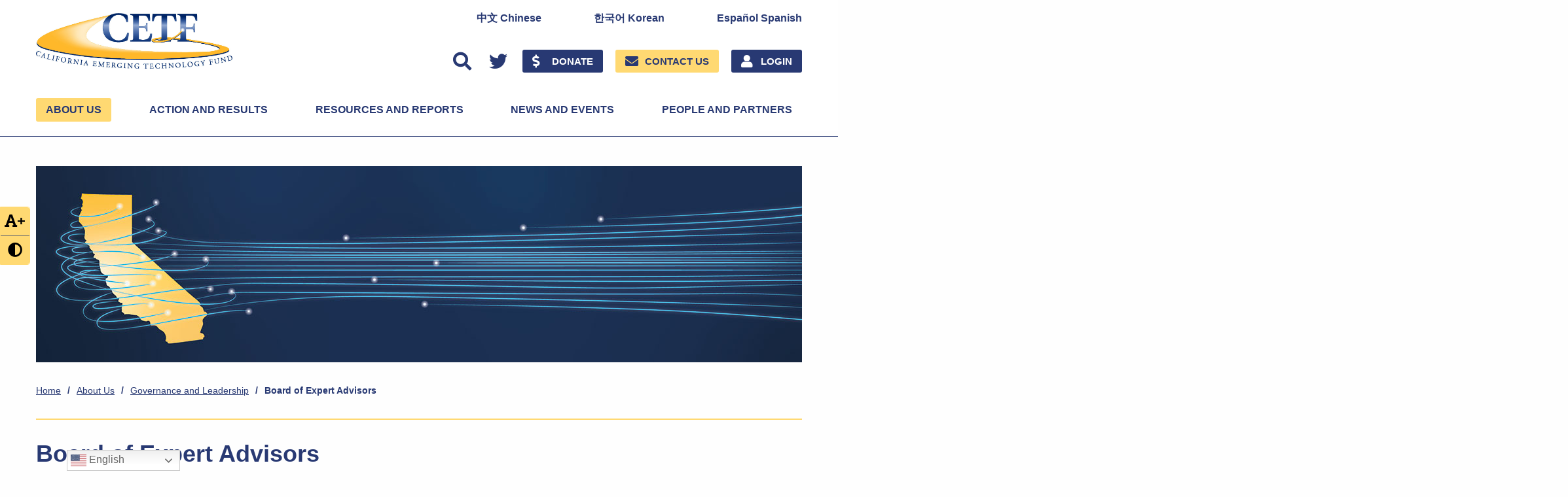

--- FILE ---
content_type: text/html; charset=UTF-8
request_url: https://www.cetfund.org/about-us/governance-and-leadership/board-of-expert-advisors/
body_size: 34880
content:
<!doctype html>
<html class="no-js" lang="en-US" >
	<head>
		<meta charset="UTF-8" />
		<meta name="viewport" content="width=device-width, initial-scale=1.0" />
				<meta name="theme-color" content="#ffd972">
				<!-- <script src="https://use.fontawesome.com/7bd6344e68.js"></script> -->
		<link rel="stylesheet" href="https://pro.fontawesome.com/releases/v5.3.1/css/all.css" integrity="sha384-9ralMzdK1QYsk4yBY680hmsb4/hJ98xK3w0TIaJ3ll4POWpWUYaA2bRjGGujGT8w" crossorigin="anonymous">
		<meta name='robots' content='index, follow, max-image-preview:large, max-snippet:-1, max-video-preview:-1' />
	<style>img:is([sizes="auto" i], [sizes^="auto," i]) { contain-intrinsic-size: 3000px 1500px }</style>
	
	<!-- This site is optimized with the Yoast SEO plugin v26.7 - https://yoast.com/wordpress/plugins/seo/ -->
	<title>Board of Expert Advisors - California Emerging Technology Fund</title>
	<meta name="description" content="Expert Advisiors | CETF provides leadership statewide to close the “Digital Divide” by accelerating the deployment and adoption of broadband." />
	<link rel="canonical" href="https://www.cetfund.org/about-us/governance-and-leadership/board-of-expert-advisors/" />
	<meta property="og:locale" content="en_US" />
	<meta property="og:type" content="article" />
	<meta property="og:title" content="Board of Expert Advisors - California Emerging Technology Fund" />
	<meta property="og:description" content="Expert Advisiors | CETF provides leadership statewide to close the “Digital Divide” by accelerating the deployment and adoption of broadband." />
	<meta property="og:url" content="https://www.cetfund.org/about-us/governance-and-leadership/board-of-expert-advisors/" />
	<meta property="og:site_name" content="California Emerging Technology Fund" />
	<meta property="article:modified_time" content="2020-09-22T18:01:56+00:00" />
	<meta property="og:image" content="https://s42263.pcdn.co/wp-content/uploads/2020/11/CETF_logo_Guidestar.png" />
	<meta property="og:image:width" content="1920" />
	<meta property="og:image:height" content="1080" />
	<meta property="og:image:type" content="image/png" />
	<meta name="twitter:card" content="summary_large_image" />
	<script type="application/ld+json" class="yoast-schema-graph">{"@context":"https://schema.org","@graph":[{"@type":"WebPage","@id":"https://www.cetfund.org/about-us/governance-and-leadership/board-of-expert-advisors/","url":"https://www.cetfund.org/about-us/governance-and-leadership/board-of-expert-advisors/","name":"Board of Expert Advisors - California Emerging Technology Fund","isPartOf":{"@id":"https://www.cetfund.org/#website"},"datePublished":"2019-06-17T22:22:01+00:00","dateModified":"2020-09-22T18:01:56+00:00","description":"Expert Advisiors | CETF provides leadership statewide to close the “Digital Divide” by accelerating the deployment and adoption of broadband.","breadcrumb":{"@id":"https://www.cetfund.org/about-us/governance-and-leadership/board-of-expert-advisors/#breadcrumb"},"inLanguage":"en-US","potentialAction":[{"@type":"ReadAction","target":["https://www.cetfund.org/about-us/governance-and-leadership/board-of-expert-advisors/"]}]},{"@type":"BreadcrumbList","@id":"https://www.cetfund.org/about-us/governance-and-leadership/board-of-expert-advisors/#breadcrumb","itemListElement":[{"@type":"ListItem","position":1,"name":"Home","item":"https://www.cetfund.org/"},{"@type":"ListItem","position":2,"name":"About Us","item":"https://www.cetfund.org/about-us/"},{"@type":"ListItem","position":3,"name":"Governance and Leadership","item":"https://www.cetfund.org/about-us/governance-and-leadership/"},{"@type":"ListItem","position":4,"name":"Board of Expert Advisors"}]},{"@type":"WebSite","@id":"https://www.cetfund.org/#website","url":"https://www.cetfund.org/","name":"California Emerging Technology Fund","description":"","publisher":{"@id":"https://www.cetfund.org/#organization"},"potentialAction":[{"@type":"SearchAction","target":{"@type":"EntryPoint","urlTemplate":"https://www.cetfund.org/?s={search_term_string}"},"query-input":{"@type":"PropertyValueSpecification","valueRequired":true,"valueName":"search_term_string"}}],"inLanguage":"en-US"},{"@type":"Organization","@id":"https://www.cetfund.org/#organization","name":"California Emerging Technology Fund","url":"https://www.cetfund.org/","logo":{"@type":"ImageObject","inLanguage":"en-US","@id":"https://www.cetfund.org/#/schema/logo/image/","url":"https://s42263.pcdn.co/wp-content/uploads/2019/12/CETF2colorCMYKRev2018B-1.jpg","contentUrl":"https://s42263.pcdn.co/wp-content/uploads/2019/12/CETF2colorCMYKRev2018B-1.jpg","width":1140,"height":323,"caption":"California Emerging Technology Fund"},"image":{"@id":"https://www.cetfund.org/#/schema/logo/image/"}}]}</script>
	<!-- / Yoast SEO plugin. -->


<link rel='dns-prefetch' href='//ajax.googleapis.com' />
<link rel='dns-prefetch' href='//cdnjs.cloudflare.com' />
<link rel='dns-prefetch' href='//www.googletagmanager.com' />
<link rel='dns-prefetch' href='//fonts.googleapis.com' />
<link rel="alternate" type="text/calendar" title="California Emerging Technology Fund &raquo; iCal Feed" href="https://www.cetfund.org/news-and-events-current-events-events/?ical=1" />
<link rel='stylesheet' id='givewp-campaign-blocks-fonts-css' href='https://fonts.googleapis.com/css2?family=Inter%3Awght%40400%3B500%3B600%3B700&#038;display=swap&#038;ver=6.8.3' type='text/css' media='all' />
<link rel='stylesheet' id='tribe-events-pro-mini-calendar-block-styles-css' href='https://s42263.pcdn.co/wp-content/plugins/events-calendar-pro/build/css/tribe-events-pro-mini-calendar-block.css?ver=7.7.12' type='text/css' media='all' />
<link rel='stylesheet' id='wp-block-library-css' href='https://s42263.pcdn.co/wp-includes/css/dist/block-library/style.min.css?ver=6.8.3' type='text/css' media='all' />
<style id='classic-theme-styles-inline-css' type='text/css'>
/*! This file is auto-generated */
.wp-block-button__link{color:#fff;background-color:#32373c;border-radius:9999px;box-shadow:none;text-decoration:none;padding:calc(.667em + 2px) calc(1.333em + 2px);font-size:1.125em}.wp-block-file__button{background:#32373c;color:#fff;text-decoration:none}
</style>
<style id='givewp-campaign-comments-block-style-inline-css' type='text/css'>
.givewp-campaign-comment-block-card{display:flex;gap:var(--givewp-spacing-3);padding:var(--givewp-spacing-4) 0}.givewp-campaign-comment-block-card__avatar{align-items:center;border-radius:50%;display:flex;height:40px;justify-content:center;width:40px}.givewp-campaign-comment-block-card__avatar img{align-items:center;border-radius:50%;display:flex;height:auto;justify-content:center;min-width:40px;width:100%}.givewp-campaign-comment-block-card__donor-name{color:var(--givewp-neutral-700);font-size:1rem;font-weight:600;line-height:1.5;margin:0;text-align:left}.givewp-campaign-comment-block-card__details{align-items:center;color:var(--givewp-neutral-400);display:flex;font-size:.875rem;font-weight:500;gap:var(--givewp-spacing-2);height:auto;line-height:1.43;margin:2px 0 var(--givewp-spacing-3) 0;text-align:left}.givewp-campaign-comment-block-card__comment{color:var(--givewp-neutral-700);font-size:1rem;line-height:1.5;margin:0;text-align:left}.givewp-campaign-comment-block-card__read-more{background:none;border:none;color:var(--givewp-blue-500);cursor:pointer;font-size:.875rem;line-height:1.43;outline:none;padding:0}
.givewp-campaign-comments-block-empty-state{align-items:center;background-color:var(--givewp-shades-white);border:1px solid var(--givewp-neutral-50);border-radius:.5rem;display:flex;flex-direction:column;justify-content:center;padding:var(--givewp-spacing-6)}.givewp-campaign-comments-block-empty-state__details{align-items:center;display:flex;flex-direction:column;gap:var(--givewp-spacing-1);justify-content:center;margin:.875rem 0}.givewp-campaign-comments-block-empty-state__title{color:var(--givewp-neutral-700);font-size:1rem;font-weight:500;margin:0}.givewp-campaign-comments-block-empty-state__description{color:var(--givewp-neutral-700);font-size:.875rem;line-height:1.43;margin:0}
.givewp-campaign-comment-block{background-color:var(--givewp-shades-white);display:flex;flex-direction:column;gap:var(--givewp-spacing-2);padding:var(--givewp-spacing-6) 0}.givewp-campaign-comment-block__title{color:var(--givewp-neutral-900);font-size:18px;font-weight:600;line-height:1.56;margin:0;text-align:left}.givewp-campaign-comment-block__cta{align-items:center;background-color:var(--givewp-neutral-50);border-radius:4px;color:var(--giewp-neutral-500);display:flex;font-size:14px;font-weight:600;gap:8px;height:36px;line-height:1.43;margin:0;padding:var(--givewp-spacing-2) var(--givewp-spacing-4);text-align:left}

</style>
<style id='givewp-campaign-cover-block-style-inline-css' type='text/css'>
.givewp-campaign-selector{border:1px solid #e5e7eb;border-radius:5px;box-shadow:0 2px 4px 0 rgba(0,0,0,.05);display:flex;flex-direction:column;gap:20px;padding:40px 24px}.givewp-campaign-selector__label{padding-bottom:16px}.givewp-campaign-selector__select input[type=text]:focus{border-color:transparent;box-shadow:0 0 0 1px transparent;outline:2px solid transparent}.givewp-campaign-selector__logo{align-self:center}.givewp-campaign-selector__open{background:#2271b1;border:none;border-radius:5px;color:#fff;cursor:pointer;padding:.5rem 1rem}.givewp-campaign-selector__submit{background-color:#27ae60;border:0;border-radius:5px;color:#fff;font-weight:700;outline:none;padding:1rem;text-align:center;transition:.2s;width:100%}.givewp-campaign-selector__submit:disabled{background-color:#f3f4f6;color:#9ca0af}.givewp-campaign-selector__submit:hover:not(:disabled){cursor:pointer;filter:brightness(1.2)}
.givewp-campaign-cover-block__button{align-items:center;border:1px solid #2271b1;border-radius:2px;color:#2271b1;display:flex;justify-content:center;margin-bottom:.5rem;min-height:32px;width:100%}.givewp-campaign-cover-block__image{border-radius:2px;display:flex;flex-grow:1;margin-bottom:.5rem;max-height:4.44rem;-o-object-fit:cover;object-fit:cover;width:100%}.givewp-campaign-cover-block__help-text{color:#4b5563;font-size:.75rem;font-stretch:normal;font-style:normal;font-weight:400;letter-spacing:normal;line-height:1.4;text-align:left}.givewp-campaign-cover-block__edit-campaign-link{align-items:center;display:inline-flex;font-size:.75rem;font-stretch:normal;font-style:normal;font-weight:400;gap:.125rem;line-height:1.4}.givewp-campaign-cover-block__edit-campaign-link svg{fill:currentColor;height:1.25rem;width:1.25rem}.givewp-campaign-cover-block-preview__image{align-items:center;display:flex;height:100%;justify-content:center;width:100%}

</style>
<style id='givewp-campaign-donations-style-inline-css' type='text/css'>
.givewp-campaign-donations-block{padding:1.5rem 0}.givewp-campaign-donations-block *{font-family:Inter,sans-serif}.givewp-campaign-donations-block .givewp-campaign-donations-block__header{align-items:center;display:flex;justify-content:space-between;margin-bottom:.5rem}.givewp-campaign-donations-block .givewp-campaign-donations-block__title{color:var(--givewp-neutral-900);font-size:1.125rem;font-weight:600;line-height:1.56;margin:0}.givewp-campaign-donations-block .givewp-campaign-donations-block__donations{display:grid;gap:.5rem;margin:0;padding:0}.givewp-campaign-donations-block .givewp-campaign-donations-block__donation,.givewp-campaign-donations-block .givewp-campaign-donations-block__empty-state{background-color:var(--givewp-shades-white);border:1px solid var(--givewp-neutral-50);border-radius:.5rem;display:flex;padding:1rem}.givewp-campaign-donations-block .givewp-campaign-donations-block__donation{align-items:center;gap:.75rem}.givewp-campaign-donations-block .givewp-campaign-donations-block__donation-icon{align-items:center;display:flex}.givewp-campaign-donations-block .givewp-campaign-donations-block__donation-icon img{border-radius:100%;height:2.5rem;-o-object-fit:cover;object-fit:cover;width:2.5rem}.givewp-campaign-donations-block .givewp-campaign-donations-block__donation-info{display:flex;flex-direction:column;justify-content:center;row-gap:.25rem}.givewp-campaign-donations-block .givewp-campaign-donations-block__donation-description{color:var(--givewp-neutral-500);font-size:1rem;font-weight:500;line-height:1.5;margin:0}.givewp-campaign-donations-block .givewp-campaign-donations-block__donation-description strong{color:var(--givewp-neutral-700);font-weight:600}.givewp-campaign-donations-block .givewp-campaign-donations-block__donation-date{align-items:center;color:var(--givewp-neutral-400);display:flex;font-size:.875rem;font-weight:500;line-height:1.43}.givewp-campaign-donations-block .givewp-campaign-donations-block__donation-ribbon{align-items:center;border-radius:100%;color:#1f2937;display:flex;height:1.25rem;justify-content:center;margin-left:auto;width:1.25rem}.givewp-campaign-donations-block .givewp-campaign-donations-block__donation-ribbon[data-position="1"]{background-color:gold}.givewp-campaign-donations-block .givewp-campaign-donations-block__donation-ribbon[data-position="2"]{background-color:silver}.givewp-campaign-donations-block .givewp-campaign-donations-block__donation-ribbon[data-position="3"]{background-color:#cd7f32;color:#fffaf2}.givewp-campaign-donations-block .givewp-campaign-donations-block__donation-amount{color:var(--givewp-neutral-700);font-size:1.125rem;font-weight:600;line-height:1.56;margin-left:auto}.givewp-campaign-donations-block .givewp-campaign-donations-block__footer{display:flex;justify-content:center;margin-top:.5rem}.givewp-campaign-donations-block .givewp-campaign-donations-block__donate-button button.givewp-donation-form-modal__open,.givewp-campaign-donations-block .givewp-campaign-donations-block__empty-button button.givewp-donation-form-modal__open,.givewp-campaign-donations-block .givewp-campaign-donations-block__load-more-button{background:none!important;border:1px solid var(--givewp-primary-color);border-radius:.5rem;color:var(--givewp-primary-color)!important;font-size:.875rem;font-weight:600;line-height:1.43;padding:.25rem 1rem!important}.givewp-campaign-donations-block .givewp-campaign-donations-block__donate-button button.givewp-donation-form-modal__open:hover,.givewp-campaign-donations-block .givewp-campaign-donations-block__empty-button button.givewp-donation-form-modal__open:hover,.givewp-campaign-donations-block .givewp-campaign-donations-block__load-more-button:hover{background:var(--givewp-primary-color)!important;color:var(--givewp-shades-white)!important}.givewp-campaign-donations-block .givewp-campaign-donations-block__empty-state{align-items:center;flex-direction:column;padding:1.5rem}.givewp-campaign-donations-block .givewp-campaign-donations-block__empty-description,.givewp-campaign-donations-block .givewp-campaign-donations-block__empty-title{color:var(--givewp-neutral-700);margin:0}.givewp-campaign-donations-block .givewp-campaign-donations-block__empty-title{font-size:1rem;font-weight:500;line-height:1.5}.givewp-campaign-donations-block .givewp-campaign-donations-block__empty-description{font-size:.875rem;line-height:1.43;margin-top:.25rem}.givewp-campaign-donations-block .givewp-campaign-donations-block__empty-icon{color:var(--givewp-secondary-color);margin-bottom:.875rem;order:-1}.givewp-campaign-donations-block .givewp-campaign-donations-block__empty-button{margin-top:.875rem}.givewp-campaign-donations-block .givewp-campaign-donations-block__empty-button button.givewp-donation-form-modal__open{border-radius:.25rem;padding:.5rem 1rem!important}

</style>
<link rel='stylesheet' id='givewp-campaign-donors-style-css' href='https://s42263.pcdn.co/wp-content/plugins/give/build/campaignDonorsBlockApp.css?ver=1.0.0' type='text/css' media='all' />
<style id='givewp-campaign-form-style-inline-css' type='text/css'>
.givewp-donation-form-modal{outline:none;overflow-y:scroll;padding:1rem;width:100%}.givewp-donation-form-modal[data-entering=true]{animation:modal-fade .3s,modal-zoom .6s}@keyframes modal-fade{0%{opacity:0}to{opacity:1}}@keyframes modal-zoom{0%{transform:scale(.8)}to{transform:scale(1)}}.givewp-donation-form-modal__overlay{align-items:center;background:rgba(0,0,0,.7);display:flex;flex-direction:column;height:var(--visual-viewport-height);justify-content:center;left:0;position:fixed;top:0;width:100vw;z-index:100}.givewp-donation-form-modal__overlay[data-loading=true]{display:none}.givewp-donation-form-modal__overlay[data-entering=true]{animation:modal-fade .3s}.givewp-donation-form-modal__overlay[data-exiting=true]{animation:modal-fade .15s ease-in reverse}.givewp-donation-form-modal__open__spinner{left:50%;line-height:1;position:absolute;top:50%;transform:translate(-50%,-50%);z-index:100}.givewp-donation-form-modal__open{position:relative}.givewp-donation-form-modal__close{background:#e7e8ed;border:1px solid transparent;border-radius:50%;cursor:pointer;display:flex;padding:.75rem;position:fixed;right:25px;top:25px;transition:.2s;width:-moz-fit-content;width:fit-content;z-index:999}.givewp-donation-form-modal__close svg{height:1rem;width:1rem}.givewp-donation-form-modal__close:active,.givewp-donation-form-modal__close:focus,.givewp-donation-form-modal__close:hover{background-color:#caccd7;border:1px solid #caccd7}.admin-bar .givewp-donation-form-modal{margin-top:32px}.admin-bar .givewp-donation-form-modal__close{top:57px}
.givewp-entity-selector{border:1px solid #e5e7eb;border-radius:5px;box-shadow:0 2px 4px 0 rgba(0,0,0,.05);display:flex;flex-direction:column;gap:20px;padding:40px 24px}.givewp-entity-selector__label{padding-bottom:16px}.givewp-entity-selector__select input[type=text]:focus{border-color:transparent;box-shadow:0 0 0 1px transparent;outline:2px solid transparent}.givewp-entity-selector__logo{align-self:center}.givewp-entity-selector__open{background:#2271b1;border:none;border-radius:5px;color:#fff;cursor:pointer;padding:.5rem 1rem}.givewp-entity-selector__submit{background-color:#27ae60;border:0;border-radius:5px;color:#fff;font-weight:700;outline:none;padding:1rem;text-align:center;transition:.2s;width:100%}.givewp-entity-selector__submit:disabled{background-color:#f3f4f6;color:#9ca0af}.givewp-entity-selector__submit:hover:not(:disabled){cursor:pointer;filter:brightness(1.2)}
.givewp-campaign-selector{border:1px solid #e5e7eb;border-radius:5px;box-shadow:0 2px 4px 0 rgba(0,0,0,.05);display:flex;flex-direction:column;gap:20px;padding:40px 24px}.givewp-campaign-selector__label{padding-bottom:16px}.givewp-campaign-selector__select input[type=text]:focus{border-color:transparent;box-shadow:0 0 0 1px transparent;outline:2px solid transparent}.givewp-campaign-selector__logo{align-self:center}.givewp-campaign-selector__open{background:#2271b1;border:none;border-radius:5px;color:#fff;cursor:pointer;padding:.5rem 1rem}.givewp-campaign-selector__submit{background-color:#27ae60;border:0;border-radius:5px;color:#fff;font-weight:700;outline:none;padding:1rem;text-align:center;transition:.2s;width:100%}.givewp-campaign-selector__submit:disabled{background-color:#f3f4f6;color:#9ca0af}.givewp-campaign-selector__submit:hover:not(:disabled){cursor:pointer;filter:brightness(1.2)}
.givewp-donation-form-link,.givewp-donation-form-modal__open{background:var(--givewp-primary-color,#2271b1);border:none;border-radius:5px;color:#fff;cursor:pointer;font-family:-apple-system,BlinkMacSystemFont,Segoe UI,Roboto,Oxygen-Sans,Ubuntu,Cantarell,Helvetica Neue,sans-serif;font-size:1rem;font-weight:500!important;line-height:1.5;padding:.75rem 1.25rem!important;text-decoration:none!important;transition:all .2s ease;width:100%}.givewp-donation-form-link:active,.givewp-donation-form-link:focus,.givewp-donation-form-link:focus-visible,.givewp-donation-form-link:hover,.givewp-donation-form-modal__open:active,.givewp-donation-form-modal__open:focus,.givewp-donation-form-modal__open:focus-visible,.givewp-donation-form-modal__open:hover{background-color:color-mix(in srgb,var(--givewp-primary-color,#2271b1),#000 20%)}.components-input-control__label{width:100%}.wp-block-givewp-campaign-form{position:relative}.wp-block-givewp-campaign-form form[id*=give-form] #give-gateway-radio-list>li input[type=radio]{display:inline-block}.wp-block-givewp-campaign-form iframe{pointer-events:none;width:100%!important}.give-change-donation-form-btn svg{margin-top:3px}.givewp-default-form-toggle{margin-top:var(--givewp-spacing-4)}

</style>
<style id='givewp-campaign-goal-style-inline-css' type='text/css'>
.givewp-campaign-goal{display:flex;flex-direction:column;gap:.5rem;padding-bottom:1rem}.givewp-campaign-goal__container{display:flex;flex-direction:row;justify-content:space-between}.givewp-campaign-goal__container-item{display:flex;flex-direction:column;gap:.2rem}.givewp-campaign-goal__container-item span{color:var(--givewp-neutral-500);font-size:12px;font-weight:600;letter-spacing:.48px;line-height:1.5;text-transform:uppercase}.givewp-campaign-goal__container-item strong{color:var(--givewp-neutral-900);font-size:20px;font-weight:600;line-height:1.6}.givewp-campaign-goal__progress-bar{display:flex}.givewp-campaign-goal__progress-bar-container{background-color:#f2f2f2;border-radius:14px;box-shadow:inset 0 1px 4px 0 rgba(0,0,0,.09);display:flex;flex-grow:1;height:8px}.givewp-campaign-goal__progress-bar-progress{background:var(--givewp-secondary-color,#2d802f);border-radius:14px;box-shadow:inset 0 1px 4px 0 rgba(0,0,0,.09);display:flex;height:8px}

</style>
<style id='givewp-campaign-stats-block-style-inline-css' type='text/css'>
.givewp-campaign-stats-block span{color:var(--givewp-neutral-500);display:block;font-size:12px;font-weight:600;letter-spacing:.48px;line-height:1.5;margin-bottom:2px;text-align:left;text-transform:uppercase}.givewp-campaign-stats-block strong{color:var(--givewp-neutral-900);font-size:20px;font-weight:600;letter-spacing:normal;line-height:1.6}

</style>
<style id='givewp-campaign-donate-button-style-inline-css' type='text/css'>
.givewp-donation-form-link,.givewp-donation-form-modal__open{background:var(--givewp-primary-color,#2271b1);border:none;border-radius:5px;color:#fff;cursor:pointer;font-family:-apple-system,BlinkMacSystemFont,Segoe UI,Roboto,Oxygen-Sans,Ubuntu,Cantarell,Helvetica Neue,sans-serif;font-size:1rem;font-weight:500!important;line-height:1.5;padding:.75rem 1.25rem!important;text-decoration:none!important;transition:all .2s ease;width:100%}.givewp-donation-form-link:active,.givewp-donation-form-link:focus,.givewp-donation-form-link:focus-visible,.givewp-donation-form-link:hover,.givewp-donation-form-modal__open:active,.givewp-donation-form-modal__open:focus,.givewp-donation-form-modal__open:focus-visible,.givewp-donation-form-modal__open:hover{background-color:color-mix(in srgb,var(--givewp-primary-color,#2271b1),#000 20%)}.give-change-donation-form-btn svg{margin-top:3px}.givewp-default-form-toggle{margin-top:var(--givewp-spacing-4)}

</style>
<style id='global-styles-inline-css' type='text/css'>
:root{--wp--preset--aspect-ratio--square: 1;--wp--preset--aspect-ratio--4-3: 4/3;--wp--preset--aspect-ratio--3-4: 3/4;--wp--preset--aspect-ratio--3-2: 3/2;--wp--preset--aspect-ratio--2-3: 2/3;--wp--preset--aspect-ratio--16-9: 16/9;--wp--preset--aspect-ratio--9-16: 9/16;--wp--preset--color--black: #000000;--wp--preset--color--cyan-bluish-gray: #abb8c3;--wp--preset--color--white: #ffffff;--wp--preset--color--pale-pink: #f78da7;--wp--preset--color--vivid-red: #cf2e2e;--wp--preset--color--luminous-vivid-orange: #ff6900;--wp--preset--color--luminous-vivid-amber: #fcb900;--wp--preset--color--light-green-cyan: #7bdcb5;--wp--preset--color--vivid-green-cyan: #00d084;--wp--preset--color--pale-cyan-blue: #8ed1fc;--wp--preset--color--vivid-cyan-blue: #0693e3;--wp--preset--color--vivid-purple: #9b51e0;--wp--preset--gradient--vivid-cyan-blue-to-vivid-purple: linear-gradient(135deg,rgba(6,147,227,1) 0%,rgb(155,81,224) 100%);--wp--preset--gradient--light-green-cyan-to-vivid-green-cyan: linear-gradient(135deg,rgb(122,220,180) 0%,rgb(0,208,130) 100%);--wp--preset--gradient--luminous-vivid-amber-to-luminous-vivid-orange: linear-gradient(135deg,rgba(252,185,0,1) 0%,rgba(255,105,0,1) 100%);--wp--preset--gradient--luminous-vivid-orange-to-vivid-red: linear-gradient(135deg,rgba(255,105,0,1) 0%,rgb(207,46,46) 100%);--wp--preset--gradient--very-light-gray-to-cyan-bluish-gray: linear-gradient(135deg,rgb(238,238,238) 0%,rgb(169,184,195) 100%);--wp--preset--gradient--cool-to-warm-spectrum: linear-gradient(135deg,rgb(74,234,220) 0%,rgb(151,120,209) 20%,rgb(207,42,186) 40%,rgb(238,44,130) 60%,rgb(251,105,98) 80%,rgb(254,248,76) 100%);--wp--preset--gradient--blush-light-purple: linear-gradient(135deg,rgb(255,206,236) 0%,rgb(152,150,240) 100%);--wp--preset--gradient--blush-bordeaux: linear-gradient(135deg,rgb(254,205,165) 0%,rgb(254,45,45) 50%,rgb(107,0,62) 100%);--wp--preset--gradient--luminous-dusk: linear-gradient(135deg,rgb(255,203,112) 0%,rgb(199,81,192) 50%,rgb(65,88,208) 100%);--wp--preset--gradient--pale-ocean: linear-gradient(135deg,rgb(255,245,203) 0%,rgb(182,227,212) 50%,rgb(51,167,181) 100%);--wp--preset--gradient--electric-grass: linear-gradient(135deg,rgb(202,248,128) 0%,rgb(113,206,126) 100%);--wp--preset--gradient--midnight: linear-gradient(135deg,rgb(2,3,129) 0%,rgb(40,116,252) 100%);--wp--preset--font-size--small: 13px;--wp--preset--font-size--medium: 20px;--wp--preset--font-size--large: 36px;--wp--preset--font-size--x-large: 42px;--wp--preset--spacing--20: 0.44rem;--wp--preset--spacing--30: 0.67rem;--wp--preset--spacing--40: 1rem;--wp--preset--spacing--50: 1.5rem;--wp--preset--spacing--60: 2.25rem;--wp--preset--spacing--70: 3.38rem;--wp--preset--spacing--80: 5.06rem;--wp--preset--shadow--natural: 6px 6px 9px rgba(0, 0, 0, 0.2);--wp--preset--shadow--deep: 12px 12px 50px rgba(0, 0, 0, 0.4);--wp--preset--shadow--sharp: 6px 6px 0px rgba(0, 0, 0, 0.2);--wp--preset--shadow--outlined: 6px 6px 0px -3px rgba(255, 255, 255, 1), 6px 6px rgba(0, 0, 0, 1);--wp--preset--shadow--crisp: 6px 6px 0px rgba(0, 0, 0, 1);}:where(.is-layout-flex){gap: 0.5em;}:where(.is-layout-grid){gap: 0.5em;}body .is-layout-flex{display: flex;}.is-layout-flex{flex-wrap: wrap;align-items: center;}.is-layout-flex > :is(*, div){margin: 0;}body .is-layout-grid{display: grid;}.is-layout-grid > :is(*, div){margin: 0;}:where(.wp-block-columns.is-layout-flex){gap: 2em;}:where(.wp-block-columns.is-layout-grid){gap: 2em;}:where(.wp-block-post-template.is-layout-flex){gap: 1.25em;}:where(.wp-block-post-template.is-layout-grid){gap: 1.25em;}.has-black-color{color: var(--wp--preset--color--black) !important;}.has-cyan-bluish-gray-color{color: var(--wp--preset--color--cyan-bluish-gray) !important;}.has-white-color{color: var(--wp--preset--color--white) !important;}.has-pale-pink-color{color: var(--wp--preset--color--pale-pink) !important;}.has-vivid-red-color{color: var(--wp--preset--color--vivid-red) !important;}.has-luminous-vivid-orange-color{color: var(--wp--preset--color--luminous-vivid-orange) !important;}.has-luminous-vivid-amber-color{color: var(--wp--preset--color--luminous-vivid-amber) !important;}.has-light-green-cyan-color{color: var(--wp--preset--color--light-green-cyan) !important;}.has-vivid-green-cyan-color{color: var(--wp--preset--color--vivid-green-cyan) !important;}.has-pale-cyan-blue-color{color: var(--wp--preset--color--pale-cyan-blue) !important;}.has-vivid-cyan-blue-color{color: var(--wp--preset--color--vivid-cyan-blue) !important;}.has-vivid-purple-color{color: var(--wp--preset--color--vivid-purple) !important;}.has-black-background-color{background-color: var(--wp--preset--color--black) !important;}.has-cyan-bluish-gray-background-color{background-color: var(--wp--preset--color--cyan-bluish-gray) !important;}.has-white-background-color{background-color: var(--wp--preset--color--white) !important;}.has-pale-pink-background-color{background-color: var(--wp--preset--color--pale-pink) !important;}.has-vivid-red-background-color{background-color: var(--wp--preset--color--vivid-red) !important;}.has-luminous-vivid-orange-background-color{background-color: var(--wp--preset--color--luminous-vivid-orange) !important;}.has-luminous-vivid-amber-background-color{background-color: var(--wp--preset--color--luminous-vivid-amber) !important;}.has-light-green-cyan-background-color{background-color: var(--wp--preset--color--light-green-cyan) !important;}.has-vivid-green-cyan-background-color{background-color: var(--wp--preset--color--vivid-green-cyan) !important;}.has-pale-cyan-blue-background-color{background-color: var(--wp--preset--color--pale-cyan-blue) !important;}.has-vivid-cyan-blue-background-color{background-color: var(--wp--preset--color--vivid-cyan-blue) !important;}.has-vivid-purple-background-color{background-color: var(--wp--preset--color--vivid-purple) !important;}.has-black-border-color{border-color: var(--wp--preset--color--black) !important;}.has-cyan-bluish-gray-border-color{border-color: var(--wp--preset--color--cyan-bluish-gray) !important;}.has-white-border-color{border-color: var(--wp--preset--color--white) !important;}.has-pale-pink-border-color{border-color: var(--wp--preset--color--pale-pink) !important;}.has-vivid-red-border-color{border-color: var(--wp--preset--color--vivid-red) !important;}.has-luminous-vivid-orange-border-color{border-color: var(--wp--preset--color--luminous-vivid-orange) !important;}.has-luminous-vivid-amber-border-color{border-color: var(--wp--preset--color--luminous-vivid-amber) !important;}.has-light-green-cyan-border-color{border-color: var(--wp--preset--color--light-green-cyan) !important;}.has-vivid-green-cyan-border-color{border-color: var(--wp--preset--color--vivid-green-cyan) !important;}.has-pale-cyan-blue-border-color{border-color: var(--wp--preset--color--pale-cyan-blue) !important;}.has-vivid-cyan-blue-border-color{border-color: var(--wp--preset--color--vivid-cyan-blue) !important;}.has-vivid-purple-border-color{border-color: var(--wp--preset--color--vivid-purple) !important;}.has-vivid-cyan-blue-to-vivid-purple-gradient-background{background: var(--wp--preset--gradient--vivid-cyan-blue-to-vivid-purple) !important;}.has-light-green-cyan-to-vivid-green-cyan-gradient-background{background: var(--wp--preset--gradient--light-green-cyan-to-vivid-green-cyan) !important;}.has-luminous-vivid-amber-to-luminous-vivid-orange-gradient-background{background: var(--wp--preset--gradient--luminous-vivid-amber-to-luminous-vivid-orange) !important;}.has-luminous-vivid-orange-to-vivid-red-gradient-background{background: var(--wp--preset--gradient--luminous-vivid-orange-to-vivid-red) !important;}.has-very-light-gray-to-cyan-bluish-gray-gradient-background{background: var(--wp--preset--gradient--very-light-gray-to-cyan-bluish-gray) !important;}.has-cool-to-warm-spectrum-gradient-background{background: var(--wp--preset--gradient--cool-to-warm-spectrum) !important;}.has-blush-light-purple-gradient-background{background: var(--wp--preset--gradient--blush-light-purple) !important;}.has-blush-bordeaux-gradient-background{background: var(--wp--preset--gradient--blush-bordeaux) !important;}.has-luminous-dusk-gradient-background{background: var(--wp--preset--gradient--luminous-dusk) !important;}.has-pale-ocean-gradient-background{background: var(--wp--preset--gradient--pale-ocean) !important;}.has-electric-grass-gradient-background{background: var(--wp--preset--gradient--electric-grass) !important;}.has-midnight-gradient-background{background: var(--wp--preset--gradient--midnight) !important;}.has-small-font-size{font-size: var(--wp--preset--font-size--small) !important;}.has-medium-font-size{font-size: var(--wp--preset--font-size--medium) !important;}.has-large-font-size{font-size: var(--wp--preset--font-size--large) !important;}.has-x-large-font-size{font-size: var(--wp--preset--font-size--x-large) !important;}
:where(.wp-block-post-template.is-layout-flex){gap: 1.25em;}:where(.wp-block-post-template.is-layout-grid){gap: 1.25em;}
:where(.wp-block-columns.is-layout-flex){gap: 2em;}:where(.wp-block-columns.is-layout-grid){gap: 2em;}
:root :where(.wp-block-pullquote){font-size: 1.5em;line-height: 1.6;}
</style>
<link rel='stylesheet' id='page-list-style-css' href='https://s42263.pcdn.co/wp-content/plugins/page-list/css/page-list.css?ver=5.9' type='text/css' media='all' />
<link rel='stylesheet' id='pmpro_frontend_base-css' href='https://s42263.pcdn.co/wp-content/plugins/paid-memberships-pro/css/frontend/base.css?ver=3.6.4' type='text/css' media='all' />
<link rel='stylesheet' id='pmpro_frontend_variation_1-css' href='https://s42263.pcdn.co/wp-content/plugins/paid-memberships-pro/css/frontend/variation_1.css?ver=3.6.4' type='text/css' media='all' />
<link rel='stylesheet' id='select2-css' href='https://s42263.pcdn.co/wp-content/plugins/paid-memberships-pro/css/select2.min.css?ver=4.1.0-beta.0' type='text/css' media='screen' />
<link rel='stylesheet' id='pmpro-advanced-levels-styles-css' href='https://s42263.pcdn.co/wp-content/plugins/pmpro-advanced-levels-shortcode-master/css/pmpro-advanced-levels.css?ver=6.8.3' type='text/css' media='all' />
<link rel='stylesheet' id='pmpro-member-directory-styles-css' href='https://s42263.pcdn.co/wp-content/plugins/pmpro-member-directory/css/pmpro-member-directory.css?ver=2.1.3' type='text/css' media='all' />
<style id='pmpro-member-directory-styles-inline-css' type='text/css'>
#wpadminbar #wp-admin-bar-pmpromd-edit-member .ab-item:before { content: "\f110"; top: 3px; }
</style>
<link rel='stylesheet' id='pmprodev-css' href='https://s42263.pcdn.co/wp-content/plugins/pmpro-toolkit/css/pmprodev.css?ver=6.8.3' type='text/css' media='all' />
<link rel='stylesheet' id='responsive-lightbox-swipebox-css' href='https://s42263.pcdn.co/wp-content/plugins/responsive-lightbox/assets/swipebox/swipebox.min.css?ver=1.5.2' type='text/css' media='all' />
<link rel='stylesheet' id='give-styles-css' href='https://s42263.pcdn.co/wp-content/plugins/give/build/assets/dist/css/give.css?ver=4.13.2' type='text/css' media='all' />
<link rel='stylesheet' id='give-donation-summary-style-frontend-css' href='https://s42263.pcdn.co/wp-content/plugins/give/build/assets/dist/css/give-donation-summary.css?ver=4.13.2' type='text/css' media='all' />
<link rel='stylesheet' id='givewp-design-system-foundation-css' href='https://s42263.pcdn.co/wp-content/plugins/give/build/assets/dist/css/design-system/foundation.css?ver=1.2.0' type='text/css' media='all' />
<link rel='stylesheet' id='main-stylesheet-css' href='https://s42263.pcdn.co/wp-content/themes/allonsy2/dist/assets/css/app.css?ver=2.10.4' type='text/css' media='all' />
<link rel='stylesheet' id='js_composer_front-css' href='//s42263.pcdn.co/wp-content/uploads/js_composer/js_composer_front_custom.css?ver=8.5' type='text/css' media='all' />
<style id='rocket-lazyload-inline-css' type='text/css'>
.rll-youtube-player{position:relative;padding-bottom:56.23%;height:0;overflow:hidden;max-width:100%;}.rll-youtube-player:focus-within{outline: 2px solid currentColor;outline-offset: 5px;}.rll-youtube-player iframe{position:absolute;top:0;left:0;width:100%;height:100%;z-index:100;background:0 0}.rll-youtube-player img{bottom:0;display:block;left:0;margin:auto;max-width:100%;width:100%;position:absolute;right:0;top:0;border:none;height:auto;-webkit-transition:.4s all;-moz-transition:.4s all;transition:.4s all}.rll-youtube-player img:hover{-webkit-filter:brightness(75%)}.rll-youtube-player .play{height:100%;width:100%;left:0;top:0;position:absolute;background:url(https://s42263.pcdn.co/wp-content/plugins/rocket-lazy-load/assets/img/youtube.png) no-repeat center;background-color: transparent !important;cursor:pointer;border:none;}
</style>
<script type="text/javascript" src="https://ajax.googleapis.com/ajax/libs/jquery/2.2.4/jquery.min.js?ver=2.2.4" id="jquery-js"></script>
<script type="text/javascript" src="https://s42263.pcdn.co/wp-content/plugins/paid-memberships-pro/js/select2.min.js?ver=4.1.0-beta.0" id="select2-js"></script>
<script type="text/javascript" src="https://s42263.pcdn.co/wp-content/plugins/pmpro-member-directory/includes/google-maps/js/extras.js?ver=2.1.3" id="pmpro-directory-maps-extra-scripts-js"></script>
<script type="text/javascript" src="https://s42263.pcdn.co/wp-content/plugins/pmpro-toolkit/js/pmprodev-generate-checkout-info.js?ver=6.8.3" id="pmprodev-generate-checkout-info-js"></script>
<script type="text/javascript" src="https://s42263.pcdn.co/wp-content/plugins/responsive-lightbox/assets/dompurify/purify.min.js?ver=3.3.1" id="dompurify-js"></script>
<script type="text/javascript" id="responsive-lightbox-sanitizer-js-before">
/* <![CDATA[ */
window.RLG = window.RLG || {}; window.RLG.sanitizeAllowedHosts = ["youtube.com","www.youtube.com","youtu.be","vimeo.com","player.vimeo.com"];
/* ]]> */
</script>
<script type="text/javascript" src="https://s42263.pcdn.co/wp-content/plugins/responsive-lightbox/js/sanitizer.js?ver=2.6.1" id="responsive-lightbox-sanitizer-js"></script>
<script type="text/javascript" src="https://s42263.pcdn.co/wp-content/plugins/responsive-lightbox/assets/swipebox/jquery.swipebox.min.js?ver=1.5.2" id="responsive-lightbox-swipebox-js"></script>
<script src='https://s42263.pcdn.co/wp-content/plugins/the-events-calendar/common/build/js/underscore-before.js'></script>
<script type="text/javascript" src="https://s42263.pcdn.co/wp-includes/js/underscore.min.js?ver=1.13.7" id="underscore-js"></script>
<script src='https://s42263.pcdn.co/wp-content/plugins/the-events-calendar/common/build/js/underscore-after.js'></script>
<script type="text/javascript" src="https://s42263.pcdn.co/wp-content/plugins/responsive-lightbox/assets/infinitescroll/infinite-scroll.pkgd.min.js?ver=4.0.1" id="responsive-lightbox-infinite-scroll-js"></script>
<script type="text/javascript" id="responsive-lightbox-js-before">
/* <![CDATA[ */
var rlArgs = {"script":"swipebox","selector":"lightbox","customEvents":"","activeGalleries":true,"animation":true,"hideCloseButtonOnMobile":false,"removeBarsOnMobile":false,"hideBars":true,"hideBarsDelay":5000,"videoMaxWidth":1080,"useSVG":true,"loopAtEnd":false,"woocommerce_gallery":false,"ajaxurl":"https:\/\/www.cetfund.org\/wp-admin\/admin-ajax.php","nonce":"99cc7734fa","preview":false,"postId":38,"scriptExtension":false};
/* ]]> */
</script>
<script type="text/javascript" src="https://s42263.pcdn.co/wp-content/plugins/responsive-lightbox/js/front.js?ver=2.6.1" id="responsive-lightbox-js"></script>
<script type="text/javascript" src="https://s42263.pcdn.co/wp-includes/js/dist/hooks.min.js?ver=4d63a3d491d11ffd8ac6" id="wp-hooks-js"></script>
<script type="text/javascript" src="https://s42263.pcdn.co/wp-includes/js/dist/i18n.min.js?ver=5e580eb46a90c2b997e6" id="wp-i18n-js"></script>
<script type="text/javascript" id="wp-i18n-js-after">
/* <![CDATA[ */
wp.i18n.setLocaleData( { 'text direction\u0004ltr': [ 'ltr' ] } );
/* ]]> */
</script>
<script type="text/javascript" id="give-js-extra">
/* <![CDATA[ */
var give_global_vars = {"ajaxurl":"https:\/\/www.cetfund.org\/wp-admin\/admin-ajax.php","checkout_nonce":"493f0e8634","currency":"USD","currency_sign":"$","currency_pos":"before","thousands_separator":",","decimal_separator":".","no_gateway":"Please select a payment method.","bad_minimum":"The minimum custom donation amount for this form is","bad_maximum":"The maximum custom donation amount for this form is","general_loading":"Loading...","purchase_loading":"Please Wait...","textForOverlayScreen":"<h3>Processing...<\/h3><p>This will only take a second!<\/p>","number_decimals":"2","is_test_mode":"","give_version":"4.13.2","magnific_options":{"main_class":"give-modal","close_on_bg_click":false},"form_translation":{"payment-mode":"Please select payment mode.","give_first":"Please enter your first name.","give_last":"Please enter your last name.","give_email":"Please enter a valid email address.","give_user_login":"Invalid email address or username.","give_user_pass":"Enter a password.","give_user_pass_confirm":"Enter the password confirmation.","give_agree_to_terms":"You must agree to the terms and conditions."},"confirm_email_sent_message":"Please check your email and click on the link to access your complete donation history.","ajax_vars":{"ajaxurl":"https:\/\/www.cetfund.org\/wp-admin\/admin-ajax.php","ajaxNonce":"88340b910a","loading":"Loading","select_option":"Please select an option","default_gateway":"paypal-commerce","permalinks":"1","number_decimals":2},"cookie_hash":"14caf8d69a6f92a5d662b9cf1c92b98c","session_nonce_cookie_name":"wp-give_session_reset_nonce_14caf8d69a6f92a5d662b9cf1c92b98c","session_cookie_name":"wp-give_session_14caf8d69a6f92a5d662b9cf1c92b98c","delete_session_nonce_cookie":"0"};
var giveApiSettings = {"root":"https:\/\/www.cetfund.org\/wp-json\/give-api\/v2\/","rest_base":"give-api\/v2"};
/* ]]> */
</script>
<script type="text/javascript" src="https://s42263.pcdn.co/wp-content/plugins/give/build/assets/dist/js/give.js?ver=8540f4f50a2032d9c5b5" id="give-js"></script>
<script type="text/javascript" src="//cdnjs.cloudflare.com/ajax/libs/gsap/2.0.2/TweenMax.min.js?ver=2.0.2" id="gsap-js"></script>
<script type="text/javascript" src="https://s42263.pcdn.co/wp-content/themes/allonsy2/dist/assets/js/app.js?ver=2.10.4" id="foundation-js"></script>
<script type="text/javascript" src="https://s42263.pcdn.co/wp-includes/js/jquery/jquery.min.js?ver=3.7.1" id="jquery-core-js"></script>
<script type="text/javascript" src="https://s42263.pcdn.co/wp-content/themes/allonsy2/src/assets/js/vendor/classie.js?ver=6.8.3" id="classie-js"></script>
<script type="text/javascript" src="https://s42263.pcdn.co/wp-content/themes/allonsy2/src/assets/js/vendor/js.cookie.js?ver=6.8.3" id="cookie-js"></script>
<script type="text/javascript" src="https://s42263.pcdn.co/wp-content/themes/allonsy2/src/assets/js/vendor/imagesloaded.pkgd.min.js?ver=6.8.3" id="bsimagesloaded-js"></script>
<script type="text/javascript" src="https://s42263.pcdn.co/wp-content/themes/allonsy2/src/assets/js/vendor/slick.min.js?ver=6.8.3" id="slick-js"></script>

<!-- Google tag (gtag.js) snippet added by Site Kit -->
<!-- Google Analytics snippet added by Site Kit -->
<script type="text/javascript" src="https://www.googletagmanager.com/gtag/js?id=G-05S96WXCKV" id="google_gtagjs-js" async></script>
<script type="text/javascript" id="google_gtagjs-js-after">
/* <![CDATA[ */
window.dataLayer = window.dataLayer || [];function gtag(){dataLayer.push(arguments);}
gtag("set","linker",{"domains":["www.cetfund.org"]});
gtag("js", new Date());
gtag("set", "developer_id.dZTNiMT", true);
gtag("config", "G-05S96WXCKV");
/* ]]> */
</script>
<script></script><link rel="https://api.w.org/" href="https://www.cetfund.org/wp-json/" /><link rel="alternate" title="JSON" type="application/json" href="https://www.cetfund.org/wp-json/wp/v2/pages/38" /><link rel="alternate" title="oEmbed (JSON)" type="application/json+oembed" href="https://www.cetfund.org/wp-json/oembed/1.0/embed?url=https%3A%2F%2Fwww.cetfund.org%2Fabout-us%2Fgovernance-and-leadership%2Fboard-of-expert-advisors%2F" />
<link rel="alternate" title="oEmbed (XML)" type="text/xml+oembed" href="https://www.cetfund.org/wp-json/oembed/1.0/embed?url=https%3A%2F%2Fwww.cetfund.org%2Fabout-us%2Fgovernance-and-leadership%2Fboard-of-expert-advisors%2F&#038;format=xml" />
<meta name="generator" content="Site Kit by Google 1.170.0" /><style id="pmpro_colors">:root {
	--pmpro--color--base: #ffffff;
	--pmpro--color--contrast: #222222;
	--pmpro--color--accent: #0c3d54;
	--pmpro--color--accent--variation: hsl( 199,75%,28.5% );
	--pmpro--color--border--variation: hsl( 0,0%,91% );
}</style><meta name="tec-api-version" content="v1"><meta name="tec-api-origin" content="https://www.cetfund.org"><link rel="alternate" href="https://www.cetfund.org/wp-json/tribe/events/v1/" /><meta name="generator" content="Give v4.13.2" />
<meta name="generator" content="Powered by WPBakery Page Builder - drag and drop page builder for WordPress."/>
<link rel="icon" href="https://s42263.pcdn.co/wp-content/uploads/2019/09/cropped-CETF2colorCMYKRev2018_smal-32x32.png" sizes="32x32" />
<link rel="icon" href="https://s42263.pcdn.co/wp-content/uploads/2019/09/cropped-CETF2colorCMYKRev2018_smal-192x192.png" sizes="192x192" />
<link rel="apple-touch-icon" href="https://s42263.pcdn.co/wp-content/uploads/2019/09/cropped-CETF2colorCMYKRev2018_smal-180x180.png" />
<meta name="msapplication-TileImage" content="https://s42263.pcdn.co/wp-content/uploads/2019/09/cropped-CETF2colorCMYKRev2018_smal-270x270.png" />
		<style type="text/css" id="wp-custom-css">
			html, body {
	overflow-x: hidden;
}

.home .tribe-events .tribe-events-l-container {
  padding-top: 0;
  padding-bottom: 0;
}
.home .tribe-events-c-subscribe-dropdown__container, .home nav.tribe-events-calendar-list-nav.tribe-events-c-nav, .home .tribe-events-c-top-bar__datepicker {
  display: none !important;
}

header#masthead #header-inner .top-bar .top-bar-right .top-bar-social ul.social-media-wrapper li.donate-button a {
    background: #283973 !important;
    color: #fff !important
}
header#masthead #header-inner .top-bar .top-bar-right .top-bar-social ul.social-media-wrapper li.custom-button.donate-button a:focus,header#masthead #header-inner .top-bar .top-bar-right .top-bar-social ul.social-media-wrapper li.custom-button.donate-button a:hover {
    background: #000 !important
}
header#masthead #header-inner .top-bar .top-bar-right .top-bar-social ul.social-media-wrapper li.donate-button a:before {
    content: '\f155'
}
nav.off-canvas ul.social-media-wrapper li.custom-button.donate-button a {
	background: #283973 !important;
	color: #FFF !important;
}
nav.off-canvas ul.social-media-wrapper li.donate-button a:before {
    content: '\f155';
}
.postid-11266 .tribe-events-notices {
  display: none;
}
input[type='text']:focus, textarea:focus, input[type='email']:focus, input[type="submit"]:focus {
  outline: 2px solid #f1a36b;
  box-shadow: 0 0 8px #1b68a0 !important;
}
.grid-sizer {
	width: 20% !important;
}
table tbody tr td {
  vertical-align: top;
}
nav.off-canvas form#searchform input#searchsubmit {
	padding: 0 5px !important;
	width: auto !important;
}
@media only screen and (max-width: 767px){
	.grid-sizer {
		width: 33.3333% !important;
	}
}
@media only screen and (max-width: 600px){
	.grid-sizer {
		width: 50% !important;
	}
}
header#masthead .desktop-menu.menu li.current-page-ancestor > a {
  color: #283973 !important;
  background: #ffd972 !important;
}
.staffs-wrapper.staffs-display-grid .staffs-container .single-staff-item section.staff-content > p {
    margin-bottom: 0 !important;
}
.staffs-wrapper.staffs-display-grid .staffs-container .single-staff-item section.staff-content > p:last-of-type {
    margin-bottom: 32px !important;
}
.staff-modal-content-right > p {
    margin-bottom: 0 !important;
}
.staff-modal-content-right > p:last-of-type {
    margin-bottom: 32px !important;
}
@media only screen and (max-width: 1200px) {
  header.featured-hero.featured-hero-title-bar {
    min-height: 0 !important;
    height: 0;
    padding-bottom: 25% !important;
  }
}
@media only screen and (max-width: 1024px) {
	#home-hero-wrapper {
		margin-top:0 !important;
	}
}

body.single-grantee a.bs-btn.bs-btn-yellow {
  margin-bottom: 10px;
}
body.single-grantee a.bs-btn.bs-btn-yellow {
	margin-right: 5px;
}
.portfolio-page-thumbs-wrapper ul#filters, .portfolio-page-thumbs-wrapper ul[id*="filters-"] {
  z-index: 101;
}

div#gtranslate_wrapper {
  left: 5px !important;
  bottom: 5px !important;
  border-radius: 3px;
  border: 0;
  overflow: hidden;
}
div#gtranslate_wrapper .switcher .selected {
  background: #ffd972;
	border: 0;
}
div#gtranslate_wrapper .switcher .selected a {
  align-items: center;
  background: #ffd972;
	border: 0;
  color: #283973;
  display: flex;
  font-weight: 700;
  line-height: 40px;
}
div#gtranslate_wrapper .switcher .selected a img {
  margin-right: 5px;
}
div#gtranslate_wrapper .switcher .selected a:after {
  background-size: 16px 40px;
}

#back-top {
  bottom: 5px;
  right: 5px;
}
div#back-top a {
  border-radius: 3px;
}
.vc_tta-color-white.vc_tta-style-modern .vc_tta-panel.vc_active .vc_tta-panel-heading {
	border: 0;
	background: none;
}
.vc_tta-color-white.vc_tta-style-modern .vc_tta-panel.vc_active .vc_tta-panel-body {
	border: 2px solid #ffd972;
	border-radius: 5px !important;
	margin-bottom: 15px;
}
.vc_tta.vc_tta-accordion .vc_tta-controls-icon-position-left.vc_tta-panel-title {
  margin-bottom: 8px;
}
.vc_tta.vc_tta-accordion .vc_tta-controls-icon-position-left.vc_tta-panel-title > a {
  padding-top: 7px;
  padding-bottom: 7px;
  background: #ffd972 !important;
  border-radius: 5px;
}
.vc_tta.vc_tta-accordion .vc_tta-controls-icon-position-left.vc_tta-panel-title > a span {
  font-weight: 600 !important;
  font-size: 18px !important;
}

#footer-container .pre-footer-container .widget h2.h4 {
	font-size: 1rem !important;
	text-transform: uppercase !important;
}

@media only screen and (max-width: 64em) {
    body:not(.topbar) nav.site-navigation {
        display: block !important;
    }
    header#masthead.header-option-two .top-bar {
        position: absolute !important;
        top: 0 !important;
        width: 100%;
    }
    header#masthead.header-option-two .top-bar .top-bar-right {
        align-items: flex-end !important;
        background: none;
        padding-right: 4.5rem;
        position: absolute !important;
        top: 0 !important;
    }

    header#masthead.header-option-two .top-bar .top-bar-right .alt-nav-wrapper {
        display: none;
    }
    header#masthead.header-option-two .top-bar .top-bar-right .top-bar-social {
        background: none;
        display: block !important;
        margin-top: 1.5rem !important;
    }
    header#masthead.header-option-two .top-bar .top-bar-right .top-bar-social ul.social-media-wrapper {
        background: none;
        justify-content: flex-end !important;
        text-align: right !important;
    }
    header#masthead.header-option-two .top-bar .top-bar-right .top-bar-social ul.social-media-wrapper li:not(.inline-social-search-wrapper) {
        display: none !important;
    }
    header#masthead nav.top-bar .top-bar-social ul.social-media-wrapper li.inline-social-search-wrapper form[id*=searchform].show {
        right: 0;
        left: auto;
        transition: all .25s ease-out;
    }
    header#masthead #header-inner .top-bar .top-bar-right .top-bar-social ul.social-media-wrapper li.inline-social-search-wrapper.menu-search-wrapper form[id*=searchform]:after {
        left: auto;
        right: .625rem;
    }
	  .title-bar .menu-icon {
    		z-index: 9999;
		}
		.title-bar .title-bar-title {
    		z-index: 9999;
		}
}


@media only screen and (max-width: 47.9375em) {
	header#masthead.header-option-two .top-bar .top-bar-right .top-bar-social {
  	z-index: 10000;
	}
}
.give-embed-form-wrapper {
  position: relative;
	left: -10px;
}
.give-section.introduction .image {
	padding: 80% 0 0 !important;
}		</style>
		<style type="text/css" id="bs-customizer-css">
header#masthead, .top-bar, .top-bar ul.social-media-wrapper, .top-bar-left, .top-bar-right, .top-bar-top, .top-bar-bottom {
  background-color: #ffffff;
}
@media only screen and (max-width: 64em) {
  header#masthead .title-bar {
    background-color: #ffffff !important;
  }
  .off-canvas.position-right {
    background-color: #ffffff;
  }
}
#main-container p, #main-container li, #main-container span, #main-container time {
  color: #283973;
}
a, .breadcrumbs a, .woocommerce .woocommerce-breadcrumb a, ul.pagination li a {
  color: #283973;
  -webkit-transition: color .2s ease-out;
  -moz-transition: color .2s ease-out;
  -o-transition: color .2s ease-out;
  transition: color .2s ease-out;
}
a:hover, a:focus, .breadcrumbs a:hover, .breadcrumbs a:focus, .woocommerce .woocommerce-breadcrumb a:hover, .woocommerce .woocommerce-breadcrumb a:focus, ul.pagination li a:hover, ul.pagination li a:focus {
  color: #000000;
}
header#masthead ul.social-media-wrapper li a,
header#masthead ul.social-media-wrapper li.menu-search-wrapper button,
nav.off-canvas ul.social-media-wrapper li a {
  color: #283973;
  -webkit-transition: color .2s ease-out;
  -moz-transition: color .2s ease-out;
  -o-transition: color .2s ease-out;
  transition: color .2s ease-out;
}
header#masthead ul.social-media-wrapper li a:hover,
header#masthead ul.social-media-wrapper li a:focus,
header#masthead ul.social-media-wrapper li.menu-search-wrapper button:hover,
header#masthead ul.social-media-wrapper li.menu-search-wrapper button:focus,
nav.off-canvas ul.social-media-wrapper li a:hover,
nav.off-canvas ul.social-media-wrapper li a:focus {
  color: #000000;
}
header#masthead ul.social-media-wrapper li.custom-button a,
nav.off-canvas ul.social-media-wrapper li.custom-button a,
.alt-nav-my-cart a {
  color: #283973 !important;
  background: #ffd972 !important;
  -webkit-transition: background .2s ease-out;
  -moz-transition: background .2s ease-out;
  -o-transition: background .2s ease-out;
  transition: background .2s ease-out;
}
header#masthead ul.social-media-wrapper li.custom-button a:hover,
header#masthead ul.social-media-wrapper li.custom-button a:focus,
nav.off-canvas ul.social-media-wrapper li.custom-button a:hover,
nav.off-canvas ul.social-media-wrapper li.custom-button a:focus,
.alt-nav-my-cart a:hover,
.alt-nav-my-cart a:focus {
  color: #ffffff !important;
  background: #000000 !important;
}
.top-bar-my-cart a span.cart-contents,
.alt-nav-my-cart a span.cart-contents {
  background: #283973 !important;
  color: #ffd972 !important;
}
.top-bar-my-cart a:hover span.cart-contents,
.top-bar-my-cart a:focus span.cart-contents,
.alt-nav-my-cart a:hover span.cart-contents,
.alt-nav-my-cart a:focus span.cart-contents {
  background: #ffffff !important;
  color: #000000 !important;
}
#main-container h1, #main-container h1 span {
  color: #283973;
}
#main-container h2, #main-container h2 span {
  color: #283973;
}
#main-container h3, #main-container h3 span {
  color: #283973;
}
#main-container h4, #main-container h4 span {
  color: #283973;
}
#main-container h5, #main-container h5 span {
  color: #283973;
}
#main-container h6, #main-container h6 span {
  color: #283973;
}
#main-container h1.entry-title {
  color: #283973;
}
#main-container .featured-hero-title-bar h1.entry-title,
#main-container .featured-hero-title-bar time,
#main-container .featured-hero-title-bar p.bs-post-date,
#main-container .featured-hero-title-bar p.bs-post-cats,
#main-container .featured-hero-title-bar p.byline.author,
#main-container .featured-hero-title-bar p.bs-post-comments,
#main-container .featured-hero-title-bar p.search-query,
#main-container .featured-hero-title-bar ul li,
#main-container .featured-hero-title-bar span,
#main-container .featured-hero-title-bar a {
  color: #FFFFFF;
}
#main-container .about-the-author-wrap {
  background-color: #ffd972;
}
#main-container .about-the-author-wrap .author-description p,
#main-container .about-the-author-wrap .author-description p strong {
  color: #283973;
}
.entry-content figure.wp-caption figcaption.wp-caption-text {
  background-color: #ffd972;
  color: #283973;
}
.top-bar .top-bar-bottom, ul.desktop-menu,
ul.desktop-menu + .menu-search-wrapper, .desktop-menu + .menu-search-wrapper button.search-toggle {
  background-color: #ffffff !important;
}
header#masthead.header-option-two ul.desktop-menu,
header#masthead.header-option-three ul.desktop-menu {
  position: relative;
}
header#masthead.header-option-two ul.desktop-menu:before,
header#masthead.header-option-two ul.desktop-menu:after,
header#masthead.header-option-three ul.desktop-menu:before,
header#masthead.header-option-three ul.desktop-menu:after {
  background-color: #ffffff !important;
  content: '';
  display: block;
  height: 100%;
  position: absolute;
  right: 100%;
  width: 100%;
}
header#masthead.header-option-two ul.desktop-menu:after,
header#masthead.header-option-three ul.desktop-menu:after {
  left: 100%;
  right: auto;
}
.top-bar nav.mobile-menu.vertical.menu ul {
  background-color: #fdf4d2;
}
.top-bar .menu > li > a,
nav.off-canvas > .menu > li > a,
nav.off-canvas .submenu > li > a,
nav.top-bar.has-search .menu-search-wrapper button {
  color: #283973;
  -webkit-transition: color .2s ease-out;
  -moz-transition: color .2s ease-out;
  -o-transition: color .2s ease-out;
  transition: color .2s ease-out;
}
.top-bar nav.mobile-menu.vertical.menu ul li.current-menu-ancestor > a,
.top-bar nav.mobile-menu.vertical.menu ul li.current-menu-item > a,
nav.off-canvas ul.menu li.current_page_parent > a {
  color: #283973;
}
.alt-nav-wrapper .menu > li > a {
  color: #283973 !important;
}
.alt-nav-wrapper .menu > li > a:hover,
.alt-nav-wrapper .menu > li > a:focus {
  color: #283973 !important;
}
header#masthead.header-option-four .top-bar-top,
header#masthead.header-option-four .top-bar-top:before,
header#masthead.header-option-four .top-bar-top:after {
  background-color: #283973 !important;
}
/* @media only screen and (min-width: 641px) { */
  body.sticky-header header#masthead.sticky-header {
    border-bottom: 0.125rem solid #ffd972 !important;
  }
/* } */
nav.top-bar.has-search .menu-search-wrapper button:hover,
nav.top-bar.has-search .menu-search-wrapper button:focus,
.top-bar .menu > li > a:hover,
.top-bar .menu > li > a:focus,
.top-bar .menu > .active > a,
.top-bar .desktop-menu > li.current-menu-item > a,
.top-bar .desktop-menu > li.current-menu-parent > a,
.dropdown.menu .is-active > a,
nav.off-canvas .menu li a:hover,
nav.off-canvas .menu li a:focus,
nav.top-bar.has-search .menu-search-wrapper button:hover,
nav.top-bar.has-search .menu-search-wrapper button:focus {
  color: #283973;
}
.top-bar .menu .dropdown {
  border: 1px solid #ffd972 !important;
  border-top: 4px solid #ffd972 !important;
}
.desktop-menu.menu > li > a:before,
nav.off-canvas .submenu-toggle {
  background: #ffd972;
}
.top-bar .menu .dropdown {
  border-color: #283973;
}
.top-bar .menu .dropdown li,
nav.top-bar.has-search .menu-search-wrapper form#searchform {
  background: #fdf4d2;
}
nav.off-canvas > .menu > li > a:after {
  border-top-color: #ffd972;
}
nav.off-canvas > .menu > li.is-active > a,
nav.off-canvas .submenu li.is-active > a {
  background-color: white;
  color: #283973 !important;
}
.submenu-toggle::after {
  border-color: #ffd972 transparent transparent;
}
.menu-icon::after,
.menu-icon:hover::after,
.menu-icon:focus::after {
  background: #ffd972;
  box-shadow: 0 14px 0 #ffd972;
}
.menu-icon::before,
.menu-icon:hover::before,
.menu-icon:focus::before {
  box-shadow: 0 7px 0 #ffd972;
}
form#searchform {
  background: #ffd972 !important;
}
.highlight-bg {
  background-color: #ffd972;
}
.highlight-text {
  color: #ffd972;
}
/* btc = border top color */
.highlight-btc {
  border-top-color: #ffd972;
}
/* bbc = border bottom color */
.highlight-bbc {
  border-bottom-color: #ffd972;
}
/* blc = border left color */
.highlight-blc {
  border-left-color: #ffd972;
}
/* brc = border right color */
.highlight-brc {
  border-right-color: #ffd972;
}
header#masthead form#searchform {
  background-color: #ffd972;
}
.top-bar .menu .dropdown li a {
  color: #283973;
}
.top-bar .menu .dropdown li > a:focus,
.top-bar .menu .dropdown li > a:hover,
.top-bar .menu .dropdown li:hover > a,
.top-bar .menu .dropdown li:focus > a,
.top-bar .menu .dropdown li.active > a,
.top-bar .menu .dropdown li.current-menu-item > a,
nav.off-canvas ul.menu li.active > a,
nav.off-canvas ul.menu li.current_page_parent > a {
  color: #283973 !important;
  background: #ffd972 !important;
}
.top-bar .menu > li:after {
  background: #ffd972;
}
.above-menu-search-wrapper form#searchform:after,
.inline-social-search-wrapper form#searchform:after,
.menu-search-wrapper form#searchform:after {
  border-bottom-color: #ffd972 !important;
}
nav.top-bar .menu-search-wrapper form#searchform {
  background-color: #ffd972;
}
.pre-footer-container {
  background-color: #283973;
}
.pre-footer-container .pre-footer h1,
.pre-footer-container .pre-footer h2,
.pre-footer-container .pre-footer h3,
.pre-footer-container .pre-footer h4,
.pre-footer-container .pre-footer h5,
.pre-footer-container .pre-footer h6 {
  color: #ffffff;
}
.pre-footer-container .pre-footer p, .pre-footer-container .pre-footer li, .pre-footer-container .pre-footer span, .pre-footer-container .pre-footer .vcard abbr {
  color: #ffffff;
}
.pre-footer-container .pre-footer a,
.pre-footer-container .pre-footer ul.menu li a {
  color: #ffd972;
}
.pre-footer-container .pre-footer a:hover,
.pre-footer-container .pre-footer a:focus,
.pre-footer-container .pre-footer ul.menu li a:hover,
.pre-footer-container .pre-footer ul.menu li a:focus,
.pre-footer-container .pre-footer ul.menu li.active > a {
  color: #ffffff;
}
.footer-container {
  background-color: #283973;
}
.footer-container .footer h1,
.footer-container .footer h2,
.footer-container .footer h3,
.footer-container .footer h4,
.footer-container .footer h5,
.footer-container .footer h6 {
  color: #ffffff;
}
.footer-container .footer p, .footer-container .footer li, .footer-container .footer span, .footer-container .footer .vcard abbr {
  color: #ffffff;
}
.footer-container .footer a,
.footer-container .footer ul.menu li a {
  color: #ffd972;
}
.footer-container .footer a:hover,
.footer-container .footer a:focus,
.footer-container .footer ul.menu li a:hover,
.footer-container .footer ul.menu li a:focus,
.footer-container .footer ul.menu li.active > a {
  color: #ffffff;
}
#copyright-container {
  background: #283973}
#copyright p {
  color: #ffffff;
}
#copyright a {
  color: #ffd972;
}
#copyright a:hover, #copyright a:focus {
  color: #ffffff;
}
#back-top a,
#back-top a:hover,
#back-top a:focus {
  background: #ffd972;
}
</style>
<noscript><style> .wpb_animate_when_almost_visible { opacity: 1; }</style></noscript><noscript><style id="rocket-lazyload-nojs-css">.rll-youtube-player, [data-lazy-src]{display:none !important;}</style></noscript>		<!-- Global site tag (gtag.js) - Google Analytics -->
<script async src="https://www.googletagmanager.com/gtag/js?id=G-6RNNXF5N3Y"></script>
<script>
  window.dataLayer = window.dataLayer || [];
  function gtag(){dataLayer.push(arguments);}
  gtag('js', new Date());

  gtag('config', 'G-6RNNXF5N3Y');
</script>
<!-- Global site tag (gtag.js) - Google Analytics -->
<script async src="https://www.googletagmanager.com/gtag/js?id=G-ERNTH51NQG"></script>
<script>
  window.dataLayer = window.dataLayer || [];
  function gtag(){dataLayer.push(arguments);}
  gtag('js', new Date());

  gtag('config', 'G-ERNTH51NQG');
</script>	</head>
	<body class="pmpro-variation_1 wp-singular page-template page-template-page-templates page-template-page-full-width page-template-page-templatespage-full-width-php page page-id-38 page-child parent-pageid-28 wp-custom-logo wp-theme-allonsy2 pmpro-body-has-access tribe-no-js offcanvas not-home wpb-js-composer js-comp-ver-8.5 vc_responsive">

	<div id="preloader">
	<div class="preloader-inner">
				<div class="animate-loading">
	    <div class="letter-holder">
	      <div class="l-1 letter">L</div>
	      <div class="l-2 letter">o</div>
	      <div class="l-3 letter">a</div>
	      <div class="l-4 letter">d</div>
	      <div class="l-5 letter">i</div>
	      <div class="l-6 letter">n</div>
	      <div class="l-7 letter">g</div>
	      <div class="l-8 letter">.</div>
	      <div class="l-9 letter">.</div>
	      <div class="l-10 letter">.</div>
	    </div>
	  </div>
	</div>
</div>

	
<div id="a11y-skiplinks">
    <a class="screen-reader-shortcut" href="#menu-main-navigation">Skip to navigation</a>
    <a class="screen-reader-shortcut" href="#main-container">Skip to content</a>
  </div>
<div id="a11y-toolbar" class=" ">
  <div id="a11y-fontsize">
    <button class="a11y-fontsize" title="Toggle Large Fontsize Mode"><span data-tooltip class="right" title="Toggle Larger Fontsize"><i class="fa fa-font"></i>+</span></button>
  </div>
  <div id="a11y-contrast">
    <button class="a11y-contrast" title="Toggle High Contrast Mode"><span data-tooltip data-click-open="true" class="right" title="Toggle High Contrast View"><i class="fa fa-adjust"></i></span></button>
  </div>
</div>

	
	
			<div id="sticky-header-placeholder"></div>
	<header id="masthead" class="site-header header-option-two " role="banner">
		<div id="header-inner" class="max-width-twelve-hundred">

			<div class="site-title-bar title-bar" >
	<div class="title-bar-left">
		<div class="title-bar-title">
			<a href="https://www.cetfund.org/" class="custom-logo-link" rel="home"><img width="1140" height="323" src="https://s42263.pcdn.co/wp-content/uploads/2019/12/CETF2colorCMYKRev2018B-1.jpg" class="custom-logo" alt="California Emerging Technology Fund" decoding="async" fetchpriority="high" srcset="https://s42263.pcdn.co/wp-content/uploads/2019/12/CETF2colorCMYKRev2018B-1.jpg 1140w, https://s42263.pcdn.co/wp-content/uploads/2019/12/CETF2colorCMYKRev2018B-1-600x170.jpg 600w, https://s42263.pcdn.co/wp-content/uploads/2019/12/CETF2colorCMYKRev2018B-1-768x218.jpg 768w, https://s42263.pcdn.co/wp-content/uploads/2019/12/CETF2colorCMYKRev2018B-1-1024x290.jpg 1024w" sizes="(max-width: 1199px) 98vw, 1140px" /></a>		</div>
		<button class="menu-icon " type="button" data-toggle="off-canvas-menu">
			<span class="menu-icon-bar menu-icon-bar-1"></span>
			<span class="menu-icon-bar menu-icon-bar-2"></span>
			<span class="menu-icon-bar menu-icon-bar-3"></span>
			<span class="keep-together">Menu <i class="fas fa-caret-right" aria-hidden="hidden"></i></span>
		</button>
	</div>
</div>

			<nav class="site-navigation top-bar " role="navigation">
				<div class="top-bar-left">
					<div class="site-desktop-title top-bar-title">
						<div class="logo-wrapper hide-for-small-only">
							<a href="https://www.cetfund.org/" class="custom-logo-link" rel="home"><img width="1140" height="323" src="https://s42263.pcdn.co/wp-content/uploads/2019/12/CETF2colorCMYKRev2018B-1.jpg" class="custom-logo" alt="California Emerging Technology Fund" decoding="async" srcset="https://s42263.pcdn.co/wp-content/uploads/2019/12/CETF2colorCMYKRev2018B-1.jpg 1140w, https://s42263.pcdn.co/wp-content/uploads/2019/12/CETF2colorCMYKRev2018B-1-600x170.jpg 600w, https://s42263.pcdn.co/wp-content/uploads/2019/12/CETF2colorCMYKRev2018B-1-768x218.jpg 768w, https://s42263.pcdn.co/wp-content/uploads/2019/12/CETF2colorCMYKRev2018B-1-1024x290.jpg 1024w" sizes="(max-width: 1199px) 98vw, 1140px" /></a>						</div>
					</div>
				</div>
				<div class="top-bar-right">

					
<div class="alt-nav-wrapper hide-for-small-only">
	<ul id="menu-eyebrow-navigation" class="menu alt-menu" data-dropdown-menu><li id="menu-item-10517" class="menu-item menu-item-type-post_type menu-item-object-page menu-item-10517"><a href="https://www.cetfund.org/%e4%b8%ad%e6%96%87/">中文 Chinese</a></li>
<li id="menu-item-10551" class="menu-item menu-item-type-post_type menu-item-object-page menu-item-10551"><a href="https://www.cetfund.org/%ed%95%9c%ea%b5%ad%ec%96%b4-korean/">한국어 Korean</a></li>
<li id="menu-item-10555" class="menu-item menu-item-type-post_type menu-item-object-page menu-item-10555"><a href="https://www.cetfund.org/espanol-spanish/">Español Spanish</a></li>
</ul>	</div>

															<div class="top-bar-social">
						
			<ul class="social-media-wrapper">
				
									<li class="inline-social-search-wrapper menu-search-wrapper">
						<button class="search-toggle"><span class="fas fa-search" aria-hidden="true"></span></button>
						<form role="search" method="get" id="searchform_1487" action="https://www.cetfund.org/">
		<div class="input-group">
		<label class="screen-reader-text" for="s">Search</label>
		<input type="text" class="input-group-field" value="" name="s" id="s" placeholder="Search">
				<div class="input-group-button">
			<input type="submit" id="searchsubmit_1487" value="Search" class="button">
		</div>
	</div>
	</form>
					</li>
				
				
				<li class="twitter"><a href="https://twitter.com/net4allnow" target="_blank" rel="noopener" aria-label="Visit our Twitter page"><span class="fab fa-twitter"></span><span class="screen-reader-text">Twitter</span></a></li>
				
				
				
				
				
				
				
								
				<li class="custom-button donate-button"><a href="https://www.cetfund.org/donate">Donate</a></li>				
				<li class="custom-button"><a href="//www.cetfund.org/people-and-partners/contact-us/">Contact Us</a></li>
				<li class="custom-button custom-button2"><a href="//www.cetfund.org/login/">Login</a></li>
							</ul>
											</div>
										
					
				</div>
				<div class="top-bar-bottom">
					<ul id="menu-main-navigation" class="dropdown menu desktop-menu" data-dropdown-menu><li id="menu-item-278" class="menu-item menu-item-type-post_type menu-item-object-page current-page-ancestor current-menu-ancestor current_page_ancestor menu-item-has-children menu-item-278"><a href="https://www.cetfund.org/about-us/">About Us</a>
<ul class="dropdown menu vertical" data-toggle>
	<li id="menu-item-283" class="menu-item menu-item-type-post_type menu-item-object-page menu-item-has-children menu-item-283"><a href="https://www.cetfund.org/about-us/mission-and-history/">Mission and History</a>
	<ul class="dropdown menu vertical" data-toggle>
		<li id="menu-item-284" class="menu-item menu-item-type-post_type menu-item-object-page menu-item-284"><a href="https://www.cetfund.org/about-us/mission-and-history/cpuc-order/">CPUC Order</a></li>
		<li id="menu-item-285" class="menu-item menu-item-type-post_type menu-item-object-page menu-item-285"><a href="https://www.cetfund.org/about-us/mission-and-history/articles-of-incorporation/">Articles of Incorporation</a></li>
		<li id="menu-item-286" class="menu-item menu-item-type-post_type menu-item-object-page menu-item-286"><a href="https://www.cetfund.org/about-us/mission-and-history/bylaws/">Bylaws</a></li>
	</ul>
</li>
	<li id="menu-item-287" class="menu-item menu-item-type-post_type menu-item-object-page current-page-ancestor current-menu-ancestor current-menu-parent current-page-parent current_page_parent current_page_ancestor menu-item-has-children menu-item-287"><a href="https://www.cetfund.org/about-us/governance-and-leadership/">Governance and Leadership</a>
	<ul class="dropdown menu vertical" data-toggle>
		<li id="menu-item-289" class="menu-item menu-item-type-post_type menu-item-object-page menu-item-289"><a href="https://www.cetfund.org/about-us/governance-and-leadership/board-of-directors/">Board of Directors</a></li>
		<li id="menu-item-290" class="menu-item menu-item-type-post_type menu-item-object-page menu-item-290"><a href="https://www.cetfund.org/about-us/governance-and-leadership/staff/">Staff</a></li>
		<li id="menu-item-288" class="menu-item menu-item-type-post_type menu-item-object-page current-menu-item page_item page-item-38 current_page_item menu-item-288"><a href="https://www.cetfund.org/about-us/governance-and-leadership/board-of-expert-advisors/" aria-current="page">Board of Expert Advisors</a></li>
	</ul>
</li>
	<li id="menu-item-291" class="menu-item menu-item-type-post_type menu-item-object-page menu-item-has-children menu-item-291"><a href="https://www.cetfund.org/about-us/annual-reports-and-audits/">Annual Reports and Audits</a>
	<ul class="dropdown menu vertical" data-toggle>
		<li id="menu-item-10969" class="menu-item menu-item-type-post_type menu-item-object-page menu-item-has-children menu-item-10969"><a href="https://www.cetfund.org/about-us/annual-reports-and-audits/progress-report/">Progress Report</a>
		<ul class="dropdown menu vertical" data-toggle>
			<li id="menu-item-14115" class="menu-item menu-item-type-post_type menu-item-object-page menu-item-14115"><a href="https://www.cetfund.org/about-us/annual-reports-and-audits/progress-report/2022-23/">2023</a></li>
			<li id="menu-item-333" class="menu-item menu-item-type-post_type menu-item-object-page menu-item-333"><a href="https://www.cetfund.org/about-us/annual-reports-and-audits/progress-report/2020-annual-reports/">2020</a></li>
		</ul>
</li>
		<li id="menu-item-293" class="menu-item menu-item-type-post_type menu-item-object-page menu-item-293"><a href="https://www.cetfund.org/about-us/annual-reports-and-audits/decade-report/">Decade Report</a></li>
		<li id="menu-item-292" class="bs-menu-two-columns menu-item menu-item-type-post_type menu-item-object-page menu-item-has-children menu-item-292"><a href="https://www.cetfund.org/about-us/annual-reports-and-audits/annual-reports/">Annual Reports</a>
		<ul class="dropdown menu vertical" data-toggle>
			<li id="menu-item-339" class="menu-item menu-item-type-post_type menu-item-object-page menu-item-339"><a href="https://www.cetfund.org/about-us/annual-reports-and-audits/annual-reports/2016-annual-reports/">2016</a></li>
			<li id="menu-item-340" class="menu-item menu-item-type-post_type menu-item-object-page menu-item-340"><a href="https://www.cetfund.org/about-us/annual-reports-and-audits/annual-reports/2015-annual-reports/">2015</a></li>
			<li id="menu-item-341" class="menu-item menu-item-type-post_type menu-item-object-page menu-item-341"><a href="https://www.cetfund.org/about-us/annual-reports-and-audits/annual-reports/2014-annual-reports/">2014</a></li>
			<li id="menu-item-342" class="menu-item menu-item-type-post_type menu-item-object-page menu-item-342"><a href="https://www.cetfund.org/about-us/annual-reports-and-audits/annual-reports/2013-annual-reports/">2013</a></li>
			<li id="menu-item-343" class="menu-item menu-item-type-post_type menu-item-object-page menu-item-343"><a href="https://www.cetfund.org/about-us/annual-reports-and-audits/annual-reports/2012-annual-reports/">2012</a></li>
			<li id="menu-item-344" class="menu-item menu-item-type-post_type menu-item-object-page menu-item-344"><a href="https://www.cetfund.org/about-us/annual-reports-and-audits/annual-reports/2011-annual-reports/">2011</a></li>
			<li id="menu-item-351" class="menu-item menu-item-type-post_type menu-item-object-page menu-item-351"><a href="https://www.cetfund.org/about-us/annual-reports-and-audits/annual-reports/2010-annual-reports/">2010</a></li>
			<li id="menu-item-352" class="menu-item menu-item-type-post_type menu-item-object-page menu-item-352"><a href="https://www.cetfund.org/about-us/annual-reports-and-audits/annual-reports/2009-annual-reports/">2009</a></li>
		</ul>
</li>
		<li id="menu-item-294" class="bs-menu-two-columns menu-item menu-item-type-post_type menu-item-object-page menu-item-has-children menu-item-294"><a href="https://www.cetfund.org/about-us/annual-reports-and-audits/annual-audits/">Annual Audits</a>
		<ul class="dropdown menu vertical" data-toggle>
			<li id="menu-item-15057" class="menu-item menu-item-type-post_type menu-item-object-page menu-item-15057"><a href="https://www.cetfund.org/about-us/annual-reports-and-audits/annual-audits/2023-2024/">2023-2024</a></li>
			<li id="menu-item-14533" class="menu-item menu-item-type-post_type menu-item-object-page menu-item-14533"><a href="https://www.cetfund.org/about-us/annual-reports-and-audits/annual-audits/2022-2023/">2022-2023</a></li>
			<li id="menu-item-14252" class="menu-item menu-item-type-post_type menu-item-object-page menu-item-14252"><a href="https://www.cetfund.org/about-us/annual-reports-and-audits/annual-audits/2021-2022/">2021-2022</a></li>
			<li id="menu-item-13733" class="menu-item menu-item-type-post_type menu-item-object-page menu-item-13733"><a href="https://www.cetfund.org/about-us/annual-reports-and-audits/annual-audits/2020-2021/">2020-2021</a></li>
			<li id="menu-item-11533" class="menu-item menu-item-type-post_type menu-item-object-page menu-item-11533"><a href="https://www.cetfund.org/about-us/annual-reports-and-audits/annual-audits/2019-2020-annual-audits/">2019-2020</a></li>
			<li id="menu-item-295" class="menu-item menu-item-type-post_type menu-item-object-page menu-item-295"><a href="https://www.cetfund.org/about-us/annual-reports-and-audits/annual-audits/2018-2019-annual-audits/">2018-2019</a></li>
			<li id="menu-item-296" class="menu-item menu-item-type-post_type menu-item-object-page menu-item-296"><a href="https://www.cetfund.org/about-us/annual-reports-and-audits/annual-audits/2017-2018-annual-audits/">2017-2018</a></li>
			<li id="menu-item-297" class="menu-item menu-item-type-post_type menu-item-object-page menu-item-297"><a href="https://www.cetfund.org/about-us/annual-reports-and-audits/annual-audits/2016-2017-annual-audits/">2016-2017</a></li>
			<li id="menu-item-298" class="menu-item menu-item-type-post_type menu-item-object-page menu-item-298"><a href="https://www.cetfund.org/about-us/annual-reports-and-audits/annual-audits/2015-2016-annual-audits/">2015-2016</a></li>
			<li id="menu-item-299" class="menu-item menu-item-type-post_type menu-item-object-page menu-item-299"><a href="https://www.cetfund.org/about-us/annual-reports-and-audits/annual-audits/2014-2015-annual-audits/">2014-2015</a></li>
			<li id="menu-item-300" class="menu-item menu-item-type-post_type menu-item-object-page menu-item-300"><a href="https://www.cetfund.org/about-us/annual-reports-and-audits/annual-audits/2013-2014-annual-audits/">2013-2014</a></li>
			<li id="menu-item-301" class="menu-item menu-item-type-post_type menu-item-object-page menu-item-301"><a href="https://www.cetfund.org/about-us/annual-reports-and-audits/annual-audits/2012-2013-annual-audits/">2012-2013</a></li>
			<li id="menu-item-302" class="menu-item menu-item-type-post_type menu-item-object-page menu-item-302"><a href="https://www.cetfund.org/about-us/annual-reports-and-audits/annual-audits/2011-2012-annual-audits/">2011-2012</a></li>
			<li id="menu-item-303" class="menu-item menu-item-type-post_type menu-item-object-page menu-item-303"><a href="https://www.cetfund.org/about-us/annual-reports-and-audits/annual-audits/2010-2011-annual-audits/">2010-2011</a></li>
			<li id="menu-item-304" class="menu-item menu-item-type-post_type menu-item-object-page menu-item-304"><a href="https://www.cetfund.org/about-us/annual-reports-and-audits/annual-audits/2009-2010-annual-audits/">2009-2010</a></li>
			<li id="menu-item-305" class="menu-item menu-item-type-post_type menu-item-object-page menu-item-305"><a href="https://www.cetfund.org/about-us/annual-reports-and-audits/annual-audits/2008-2009-annual-audits/">2008-2009</a></li>
			<li id="menu-item-306" class="menu-item menu-item-type-post_type menu-item-object-page menu-item-306"><a href="https://www.cetfund.org/about-us/annual-reports-and-audits/annual-audits/2007-2008-annual-audits/">2007-2008</a></li>
		</ul>
</li>
	</ul>
</li>
	<li id="menu-item-307" class="menu-item menu-item-type-post_type menu-item-object-page menu-item-has-children menu-item-307"><a href="https://www.cetfund.org/about-us/strategic-action-plans/">Strategic Action Plans</a>
	<ul class="dropdown menu vertical" data-toggle>
		<li id="menu-item-309" class="menu-item menu-item-type-post_type menu-item-object-page menu-item-309"><a href="https://www.cetfund.org/about-us/strategic-action-plans/strategic-action-plan/">Strategic Action Plan</a></li>
		<li id="menu-item-308" class="menu-item menu-item-type-post_type menu-item-object-page menu-item-308"><a href="https://www.cetfund.org/about-us/strategic-action-plans/5-year-strategic-action-plan/">5-Year Strategic Action Plan</a></li>
	</ul>
</li>
	<li id="menu-item-310" class="menu-item menu-item-type-post_type menu-item-object-page menu-item-has-children menu-item-310"><a href="https://www.cetfund.org/about-us/videos/">Videos</a>
	<ul class="dropdown menu vertical" data-toggle>
		<li id="menu-item-311" class="menu-item menu-item-type-post_type menu-item-object-page menu-item-311"><a href="https://www.cetfund.org/about-us/videos/decade-video/">Decade Video</a></li>
		<li id="menu-item-312" class="menu-item menu-item-type-post_type menu-item-object-page menu-item-312"><a href="https://www.cetfund.org/about-us/videos/directors-community-leaders/">Directors &#8211; Community Leaders</a></li>
		<li id="menu-item-313" class="menu-item menu-item-type-post_type menu-item-object-page menu-item-313"><a href="https://www.cetfund.org/about-us/videos/legislators-congress-members/">Legislators &#8211; Congress Members</a></li>
	</ul>
</li>
</ul>
</li>
<li id="menu-item-279" class="menu-item menu-item-type-post_type menu-item-object-page menu-item-has-children menu-item-279"><a href="https://www.cetfund.org/action-and-results/">Action and Results</a>
<ul class="dropdown menu vertical" data-toggle>
	<li id="menu-item-314" class="menu-item menu-item-type-post_type menu-item-object-page menu-item-314"><a href="https://www.cetfund.org/action-and-results/deployment-and-california-advanced-services-fund/">Deployment and California Advanced Services Fund</a></li>
	<li id="menu-item-315" class="menu-item menu-item-type-post_type menu-item-object-page menu-item-has-children menu-item-315"><a href="https://www.cetfund.org/action-and-results/public-policy-initiatives/">Public Policy Initiatives</a>
	<ul class="dropdown menu vertical" data-toggle>
		<li id="menu-item-316" class="menu-item menu-item-type-post_type menu-item-object-page menu-item-316"><a href="https://www.cetfund.org/action-and-results/public-policy-initiatives/digital-literacy/">Digital Literacy</a></li>
		<li id="menu-item-317" class="menu-item menu-item-type-post_type menu-item-object-page menu-item-317"><a href="https://www.cetfund.org/action-and-results/public-policy-initiatives/school2home/">School2Home</a></li>
		<li id="menu-item-318" class="menu-item menu-item-type-post_type menu-item-object-page menu-item-318"><a href="https://www.cetfund.org/action-and-results/public-policy-initiatives/telehealth-telemedicine/">Telehealth – Telemedicine</a></li>
		<li id="menu-item-320" class="menu-item menu-item-type-post_type menu-item-object-page menu-item-320"><a href="https://www.cetfund.org/action-and-results/public-policy-initiatives/smart-housing/">Smart Housing</a></li>
		<li id="menu-item-319" class="menu-item menu-item-type-post_type menu-item-object-page menu-item-319"><a href="https://www.cetfund.org/action-and-results/public-policy-initiatives/smart-communities/">Smart Communities</a></li>
	</ul>
</li>
	<li id="menu-item-321" class="menu-item menu-item-type-post_type menu-item-object-page menu-item-321"><a href="https://www.cetfund.org/action-and-results/neighborhood-transformation/">Neighborhood Transformation</a></li>
	<li id="menu-item-324" class="menu-item menu-item-type-post_type menu-item-object-page menu-item-324"><a href="https://www.cetfund.org/action-and-results/public-awareness-and-education-get-connected/">Public Awareness and Education</a></li>
	<li id="menu-item-325" class="bs-menu-two-columns menu-item menu-item-type-post_type menu-item-object-page menu-item-has-children menu-item-325"><a href="https://www.cetfund.org/action-and-results/statewide-surveys/">Statewide Surveys</a>
	<ul class="dropdown menu vertical" data-toggle>
		<li id="menu-item-14453" class="menu-item menu-item-type-post_type menu-item-object-page menu-item-14453"><a href="https://www.cetfund.org/action-and-results/statewide-surveys/2023-statewide-survey/">2023</a></li>
		<li id="menu-item-12039" class="menu-item menu-item-type-post_type menu-item-object-page menu-item-12039"><a href="https://www.cetfund.org/action-and-results/statewide-surveys/2021-2/">2021</a></li>
		<li id="menu-item-336" class="menu-item menu-item-type-post_type menu-item-object-page menu-item-336"><a href="https://www.cetfund.org/action-and-results/statewide-surveys/2019-statewide-surveys/">2019</a></li>
		<li id="menu-item-337" class="menu-item menu-item-type-post_type menu-item-object-page menu-item-337"><a href="https://www.cetfund.org/action-and-results/statewide-surveys/2018-statewide-surveys/">2018</a></li>
		<li id="menu-item-338" class="menu-item menu-item-type-post_type menu-item-object-page menu-item-338"><a href="https://www.cetfund.org/action-and-results/statewide-surveys/2017-statewide-surveys/">2017</a></li>
		<li id="menu-item-345" class="menu-item menu-item-type-post_type menu-item-object-page menu-item-345"><a href="https://www.cetfund.org/action-and-results/statewide-surveys/2016-statewide-surveys/">2016</a></li>
		<li id="menu-item-346" class="menu-item menu-item-type-post_type menu-item-object-page menu-item-346"><a href="https://www.cetfund.org/action-and-results/statewide-surveys/2015-statewide-surveys/">2015</a></li>
		<li id="menu-item-347" class="menu-item menu-item-type-post_type menu-item-object-page menu-item-347"><a href="https://www.cetfund.org/action-and-results/statewide-surveys/2014-statewide-surveys/">2014</a></li>
		<li id="menu-item-349" class="menu-item menu-item-type-post_type menu-item-object-page menu-item-349"><a href="https://www.cetfund.org/action-and-results/statewide-surveys/2012-statewide-surveys/">2012</a></li>
		<li id="menu-item-350" class="menu-item menu-item-type-post_type menu-item-object-page menu-item-350"><a href="https://www.cetfund.org/action-and-results/statewide-surveys/2011-statewide-surveys/">2011</a></li>
		<li id="menu-item-354" class="menu-item menu-item-type-post_type menu-item-object-page menu-item-354"><a href="https://www.cetfund.org/action-and-results/statewide-surveys/2009-statewide-surveys/">2009</a></li>
		<li id="menu-item-355" class="menu-item menu-item-type-post_type menu-item-object-page menu-item-355"><a href="https://www.cetfund.org/action-and-results/statewide-surveys/2008-statewide-surveys/">2008</a></li>
	</ul>
</li>
</ul>
</li>
<li id="menu-item-280" class="menu-item menu-item-type-post_type menu-item-object-page menu-item-has-children menu-item-280"><a href="https://www.cetfund.org/resources-and-reports/">Resources and Reports</a>
<ul class="dropdown menu vertical" data-toggle>
	<li id="menu-item-359" class="menu-item menu-item-type-post_type menu-item-object-page menu-item-359"><a href="https://www.cetfund.org/resources-and-reports/grant-opportunities/">Grant Opportunities</a></li>
	<li id="menu-item-356" class="menu-item menu-item-type-post_type menu-item-object-page menu-item-has-children menu-item-356"><a href="https://www.cetfund.org/resources-and-reports/grantees/">Grantees</a>
	<ul class="dropdown menu vertical" data-toggle>
		<li id="menu-item-358" class="menu-item menu-item-type-post_type menu-item-object-page menu-item-358"><a href="https://www.cetfund.org/resources-and-reports/grantees/past-grantees/">Past Grantees</a></li>
		<li id="menu-item-357" class="menu-item menu-item-type-post_type menu-item-object-page menu-item-357"><a href="https://www.cetfund.org/resources-and-reports/grantees/current-grantees/">Current Grantees</a></li>
		<li id="menu-item-362" class="menu-item menu-item-type-post_type menu-item-object-page menu-item-362"><a href="https://www.cetfund.org/resources-and-reports/grantees/best-practices-and-models/">Best Practices and Models</a></li>
		<li id="menu-item-363" class="menu-item menu-item-type-post_type menu-item-object-page menu-item-363"><a href="https://www.cetfund.org/resources-and-reports/grantees/accessibility-guidelines/">Accessibility Guidelines</a></li>
	</ul>
</li>
	<li id="menu-item-364" class="menu-item menu-item-type-post_type menu-item-object-page menu-item-has-children menu-item-364"><a href="https://www.cetfund.org/resources-and-reports/reports/">Reports</a>
	<ul class="dropdown menu vertical" data-toggle>
		<li id="menu-item-365" class="menu-item menu-item-type-post_type menu-item-object-page menu-item-365"><a href="https://www.cetfund.org/resources-and-reports/reports/cetf-reports/">CETF Reports</a></li>
		<li id="menu-item-366" class="menu-item menu-item-type-post_type menu-item-object-page menu-item-366"><a href="https://www.cetfund.org/resources-and-reports/reports/related-publications/">Related Publications</a></li>
	</ul>
</li>
	<li id="menu-item-367" class="menu-item menu-item-type-post_type menu-item-object-page menu-item-367"><a href="https://www.cetfund.org/resources-and-reports/local-government-roundtables/">Local Government Roundtables</a></li>
	<li id="menu-item-368" class="menu-item menu-item-type-post_type menu-item-object-page menu-item-368"><a href="https://www.cetfund.org/resources-and-reports/corporate-consolidations/">Corporate Consolidations</a></li>
</ul>
</li>
<li id="menu-item-281" class="menu-item menu-item-type-post_type menu-item-object-page menu-item-has-children menu-item-281"><a href="https://www.cetfund.org/news-and-events/">News and Events</a>
<ul class="dropdown menu vertical" data-toggle>
	<li id="menu-item-369" class="menu-item menu-item-type-post_type menu-item-object-page menu-item-has-children menu-item-369"><a href="https://www.cetfund.org/news-and-events/current-events/">Current Events</a>
	<ul class="dropdown menu vertical" data-toggle>
		<li id="menu-item-370" class="menu-item menu-item-type-post_type menu-item-object-page menu-item-370"><a href="https://www.cetfund.org/news-and-events/current-events/events/">Events</a></li>
	</ul>
</li>
	<li id="menu-item-6896" class="menu-item menu-item-type-custom menu-item-object-custom menu-item-has-children menu-item-6896"><a href="#">Media</a>
	<ul class="dropdown menu vertical" data-toggle>
		<li id="menu-item-373" class="menu-item menu-item-type-post_type menu-item-object-page menu-item-373"><a href="https://www.cetfund.org/news-and-events/media/media-coverage/">Media Coverage</a></li>
		<li id="menu-item-374" class="menu-item menu-item-type-post_type menu-item-object-page menu-item-374"><a href="https://www.cetfund.org/news-and-events/media/recent-releases/">Recent Releases</a></li>
		<li id="menu-item-375" class="menu-item menu-item-type-post_type menu-item-object-page menu-item-375"><a href="https://www.cetfund.org/news-and-events/media/past-releases/">Past Releases</a></li>
	</ul>
</li>
	<li id="menu-item-376" class="menu-item menu-item-type-post_type menu-item-object-page menu-item-has-children menu-item-376"><a href="https://www.cetfund.org/news-and-events/internet-for-all-now/">Internet for All Now</a>
	<ul class="dropdown menu vertical" data-toggle>
		<li id="menu-item-371" class="menu-item menu-item-type-post_type menu-item-object-page menu-item-371"><a href="https://www.cetfund.org/news-and-events/internet-for-all-now/affordable-offers/">Affordable Offers</a></li>
	</ul>
</li>
	<li id="menu-item-377" class="menu-item menu-item-type-post_type menu-item-object-page menu-item-377"><a href="https://www.cetfund.org/news-and-events/newsletters/">Newsletters</a></li>
	<li id="menu-item-378" class="menu-item menu-item-type-post_type menu-item-object-page menu-item-has-children menu-item-378"><a href="https://www.cetfund.org/news-and-events/public-testimony/">Public Testimony</a>
	<ul class="dropdown menu vertical" data-toggle>
		<li id="menu-item-380" class="menu-item menu-item-type-post_type menu-item-object-page menu-item-380"><a href="https://www.cetfund.org/news-and-events/public-testimony/state-government/">State Government</a></li>
		<li id="menu-item-379" class="menu-item menu-item-type-post_type menu-item-object-page menu-item-379"><a href="https://www.cetfund.org/news-and-events/public-testimony/federal-government/">Federal Government</a></li>
	</ul>
</li>
</ul>
</li>
<li id="menu-item-282" class="menu-item menu-item-type-post_type menu-item-object-page menu-item-has-children menu-item-282"><a href="https://www.cetfund.org/people-and-partners/">People and Partners</a>
<ul class="dropdown menu vertical" data-toggle>
	<li id="menu-item-381" class="menu-item menu-item-type-post_type menu-item-object-page menu-item-381"><a href="https://www.cetfund.org/people-and-partners/contact-us/">Contact Us</a></li>
	<li id="menu-item-323" class="menu-item menu-item-type-post_type menu-item-object-page menu-item-has-children menu-item-323"><a href="https://www.cetfund.org/people-and-partners/digital-inclusion-champions/">Digital Inclusion Champions</a>
	<ul class="dropdown menu vertical" data-toggle>
		<li id="menu-item-382" class="menu-item menu-item-type-post_type menu-item-object-page menu-item-382"><a href="https://www.cetfund.org/people-and-partners/digital-inclusion-champions/cpuc/">CPUC</a></li>
		<li id="menu-item-383" class="menu-item menu-item-type-post_type menu-item-object-page menu-item-has-children menu-item-383"><a href="https://www.cetfund.org/people-and-partners/digital-inclusion-champions/governor-administration/">Governor – Administration</a>
		<ul class="dropdown menu vertical" data-toggle>
			<li id="menu-item-3752" class="menu-item menu-item-type-post_type menu-item-object-page menu-item-3752"><a href="https://www.cetfund.org/people-and-partners/digital-inclusion-champions/governor-administration/california-broadband-council/">California Broadband Council</a></li>
		</ul>
</li>
		<li id="menu-item-384" class="menu-item menu-item-type-post_type menu-item-object-page menu-item-384"><a href="https://www.cetfund.org/people-and-partners/digital-inclusion-champions/legislature/">Legislature</a></li>
		<li id="menu-item-390" class="menu-item menu-item-type-post_type menu-item-object-page menu-item-390"><a href="https://www.cetfund.org/people-and-partners/digital-inclusion-champions/california-congressional-delegation/">Congressional Delegation</a></li>
		<li id="menu-item-389" class="menu-item menu-item-type-post_type menu-item-object-page menu-item-389"><a href="https://www.cetfund.org/people-and-partners/digital-inclusion-champions/federal-administration/">Federal Administration</a></li>
		<li id="menu-item-388" class="menu-item menu-item-type-post_type menu-item-object-page menu-item-388"><a href="https://www.cetfund.org/people-and-partners/digital-inclusion-champions/community-leaders/">Community Leaders</a></li>
		<li id="menu-item-387" class="menu-item menu-item-type-post_type menu-item-object-page menu-item-387"><a href="https://www.cetfund.org/people-and-partners/digital-inclusion-champions/local-government-officials/">Local Government Officials</a></li>
		<li id="menu-item-385" class="menu-item menu-item-type-post_type menu-item-object-page menu-item-385"><a href="https://www.cetfund.org/people-and-partners/digital-inclusion-champions/education-and-school2home-leaders/">Education and School2Home Leaders</a></li>
		<li id="menu-item-386" class="menu-item menu-item-type-post_type menu-item-object-page menu-item-386"><a href="https://www.cetfund.org/people-and-partners/digital-inclusion-champions/neighborhood-transformation-leaders/">Neighborhood Transformation Leaders</a></li>
		<li id="menu-item-10118" class="menu-item menu-item-type-post_type menu-item-object-page menu-item-10118"><a href="https://www.cetfund.org/people-and-partners/digital-inclusion-champions/san-jose-digital-inclusion-partnership/">San José Digital Inclusion Partnership Leaders</a></li>
	</ul>
</li>
	<li id="menu-item-391" class="menu-item menu-item-type-post_type menu-item-object-page menu-item-has-children menu-item-391"><a href="https://www.cetfund.org/people-and-partners/awards-and-honors/">Awards and Honors</a>
	<ul class="dropdown menu vertical" data-toggle>
		<li id="menu-item-393" class="menu-item menu-item-type-post_type menu-item-object-page menu-item-393"><a href="https://www.cetfund.org/people-and-partners/awards-and-honors/vial-awards/">Don and Rosemary Vial Awards for Digital Inclusion</a></li>
		<li id="menu-item-392" class="menu-item menu-item-type-post_type menu-item-object-page menu-item-392"><a href="https://www.cetfund.org/people-and-partners/awards-and-honors/awards-received-by-cetf/">Awards Received by CETF</a></li>
	</ul>
</li>
</ul>
</li>
</ul>
														</div>
			</nav>
		</div>
	</header>

			<div class="off-canvas-wrapper">
  <div class="off-canvas-wrapper-inner">
    <nav class="mobile-off-canvas-menu off-canvas position-right" id="off-canvas-menu" data-off-canvas data-auto-focus="false" data-transition="overlap" role="navigation">
            <ul id="menu-main-navigation-1" class="vertical menu" data-accordion-menu data-submenu-toggle="true"><li class="menu-item menu-item-type-post_type menu-item-object-page current-page-ancestor current-menu-ancestor current_page_ancestor menu-item-has-children menu-item-278"><a href="https://www.cetfund.org/about-us/">About Us</a>
<ul class="vertical nested menu">
	<li class="menu-item menu-item-type-post_type menu-item-object-page menu-item-has-children menu-item-283"><a href="https://www.cetfund.org/about-us/mission-and-history/">Mission and History</a>
	<ul class="vertical nested menu">
		<li class="menu-item menu-item-type-post_type menu-item-object-page menu-item-284"><a href="https://www.cetfund.org/about-us/mission-and-history/cpuc-order/">CPUC Order</a></li>
		<li class="menu-item menu-item-type-post_type menu-item-object-page menu-item-285"><a href="https://www.cetfund.org/about-us/mission-and-history/articles-of-incorporation/">Articles of Incorporation</a></li>
		<li class="menu-item menu-item-type-post_type menu-item-object-page menu-item-286"><a href="https://www.cetfund.org/about-us/mission-and-history/bylaws/">Bylaws</a></li>
	</ul>
</li>
	<li class="menu-item menu-item-type-post_type menu-item-object-page current-page-ancestor current-menu-ancestor current-menu-parent current-page-parent current_page_parent current_page_ancestor menu-item-has-children menu-item-287"><a href="https://www.cetfund.org/about-us/governance-and-leadership/">Governance and Leadership</a>
	<ul class="vertical nested menu">
		<li class="menu-item menu-item-type-post_type menu-item-object-page menu-item-289"><a href="https://www.cetfund.org/about-us/governance-and-leadership/board-of-directors/">Board of Directors</a></li>
		<li class="menu-item menu-item-type-post_type menu-item-object-page menu-item-290"><a href="https://www.cetfund.org/about-us/governance-and-leadership/staff/">Staff</a></li>
		<li class="menu-item menu-item-type-post_type menu-item-object-page current-menu-item page_item page-item-38 current_page_item menu-item-288"><a href="https://www.cetfund.org/about-us/governance-and-leadership/board-of-expert-advisors/" aria-current="page">Board of Expert Advisors</a></li>
	</ul>
</li>
	<li class="menu-item menu-item-type-post_type menu-item-object-page menu-item-has-children menu-item-291"><a href="https://www.cetfund.org/about-us/annual-reports-and-audits/">Annual Reports and Audits</a>
	<ul class="vertical nested menu">
		<li class="menu-item menu-item-type-post_type menu-item-object-page menu-item-has-children menu-item-10969"><a href="https://www.cetfund.org/about-us/annual-reports-and-audits/progress-report/">Progress Report</a>
		<ul class="vertical nested menu">
			<li class="menu-item menu-item-type-post_type menu-item-object-page menu-item-14115"><a href="https://www.cetfund.org/about-us/annual-reports-and-audits/progress-report/2022-23/">2023</a></li>
			<li class="menu-item menu-item-type-post_type menu-item-object-page menu-item-333"><a href="https://www.cetfund.org/about-us/annual-reports-and-audits/progress-report/2020-annual-reports/">2020</a></li>
		</ul>
</li>
		<li class="menu-item menu-item-type-post_type menu-item-object-page menu-item-293"><a href="https://www.cetfund.org/about-us/annual-reports-and-audits/decade-report/">Decade Report</a></li>
		<li class="bs-menu-two-columns menu-item menu-item-type-post_type menu-item-object-page menu-item-has-children menu-item-292"><a href="https://www.cetfund.org/about-us/annual-reports-and-audits/annual-reports/">Annual Reports</a>
		<ul class="vertical nested menu">
			<li class="menu-item menu-item-type-post_type menu-item-object-page menu-item-339"><a href="https://www.cetfund.org/about-us/annual-reports-and-audits/annual-reports/2016-annual-reports/">2016</a></li>
			<li class="menu-item menu-item-type-post_type menu-item-object-page menu-item-340"><a href="https://www.cetfund.org/about-us/annual-reports-and-audits/annual-reports/2015-annual-reports/">2015</a></li>
			<li class="menu-item menu-item-type-post_type menu-item-object-page menu-item-341"><a href="https://www.cetfund.org/about-us/annual-reports-and-audits/annual-reports/2014-annual-reports/">2014</a></li>
			<li class="menu-item menu-item-type-post_type menu-item-object-page menu-item-342"><a href="https://www.cetfund.org/about-us/annual-reports-and-audits/annual-reports/2013-annual-reports/">2013</a></li>
			<li class="menu-item menu-item-type-post_type menu-item-object-page menu-item-343"><a href="https://www.cetfund.org/about-us/annual-reports-and-audits/annual-reports/2012-annual-reports/">2012</a></li>
			<li class="menu-item menu-item-type-post_type menu-item-object-page menu-item-344"><a href="https://www.cetfund.org/about-us/annual-reports-and-audits/annual-reports/2011-annual-reports/">2011</a></li>
			<li class="menu-item menu-item-type-post_type menu-item-object-page menu-item-351"><a href="https://www.cetfund.org/about-us/annual-reports-and-audits/annual-reports/2010-annual-reports/">2010</a></li>
			<li class="menu-item menu-item-type-post_type menu-item-object-page menu-item-352"><a href="https://www.cetfund.org/about-us/annual-reports-and-audits/annual-reports/2009-annual-reports/">2009</a></li>
		</ul>
</li>
		<li class="bs-menu-two-columns menu-item menu-item-type-post_type menu-item-object-page menu-item-has-children menu-item-294"><a href="https://www.cetfund.org/about-us/annual-reports-and-audits/annual-audits/">Annual Audits</a>
		<ul class="vertical nested menu">
			<li class="menu-item menu-item-type-post_type menu-item-object-page menu-item-15057"><a href="https://www.cetfund.org/about-us/annual-reports-and-audits/annual-audits/2023-2024/">2023-2024</a></li>
			<li class="menu-item menu-item-type-post_type menu-item-object-page menu-item-14533"><a href="https://www.cetfund.org/about-us/annual-reports-and-audits/annual-audits/2022-2023/">2022-2023</a></li>
			<li class="menu-item menu-item-type-post_type menu-item-object-page menu-item-14252"><a href="https://www.cetfund.org/about-us/annual-reports-and-audits/annual-audits/2021-2022/">2021-2022</a></li>
			<li class="menu-item menu-item-type-post_type menu-item-object-page menu-item-13733"><a href="https://www.cetfund.org/about-us/annual-reports-and-audits/annual-audits/2020-2021/">2020-2021</a></li>
			<li class="menu-item menu-item-type-post_type menu-item-object-page menu-item-11533"><a href="https://www.cetfund.org/about-us/annual-reports-and-audits/annual-audits/2019-2020-annual-audits/">2019-2020</a></li>
			<li class="menu-item menu-item-type-post_type menu-item-object-page menu-item-295"><a href="https://www.cetfund.org/about-us/annual-reports-and-audits/annual-audits/2018-2019-annual-audits/">2018-2019</a></li>
			<li class="menu-item menu-item-type-post_type menu-item-object-page menu-item-296"><a href="https://www.cetfund.org/about-us/annual-reports-and-audits/annual-audits/2017-2018-annual-audits/">2017-2018</a></li>
			<li class="menu-item menu-item-type-post_type menu-item-object-page menu-item-297"><a href="https://www.cetfund.org/about-us/annual-reports-and-audits/annual-audits/2016-2017-annual-audits/">2016-2017</a></li>
			<li class="menu-item menu-item-type-post_type menu-item-object-page menu-item-298"><a href="https://www.cetfund.org/about-us/annual-reports-and-audits/annual-audits/2015-2016-annual-audits/">2015-2016</a></li>
			<li class="menu-item menu-item-type-post_type menu-item-object-page menu-item-299"><a href="https://www.cetfund.org/about-us/annual-reports-and-audits/annual-audits/2014-2015-annual-audits/">2014-2015</a></li>
			<li class="menu-item menu-item-type-post_type menu-item-object-page menu-item-300"><a href="https://www.cetfund.org/about-us/annual-reports-and-audits/annual-audits/2013-2014-annual-audits/">2013-2014</a></li>
			<li class="menu-item menu-item-type-post_type menu-item-object-page menu-item-301"><a href="https://www.cetfund.org/about-us/annual-reports-and-audits/annual-audits/2012-2013-annual-audits/">2012-2013</a></li>
			<li class="menu-item menu-item-type-post_type menu-item-object-page menu-item-302"><a href="https://www.cetfund.org/about-us/annual-reports-and-audits/annual-audits/2011-2012-annual-audits/">2011-2012</a></li>
			<li class="menu-item menu-item-type-post_type menu-item-object-page menu-item-303"><a href="https://www.cetfund.org/about-us/annual-reports-and-audits/annual-audits/2010-2011-annual-audits/">2010-2011</a></li>
			<li class="menu-item menu-item-type-post_type menu-item-object-page menu-item-304"><a href="https://www.cetfund.org/about-us/annual-reports-and-audits/annual-audits/2009-2010-annual-audits/">2009-2010</a></li>
			<li class="menu-item menu-item-type-post_type menu-item-object-page menu-item-305"><a href="https://www.cetfund.org/about-us/annual-reports-and-audits/annual-audits/2008-2009-annual-audits/">2008-2009</a></li>
			<li class="menu-item menu-item-type-post_type menu-item-object-page menu-item-306"><a href="https://www.cetfund.org/about-us/annual-reports-and-audits/annual-audits/2007-2008-annual-audits/">2007-2008</a></li>
		</ul>
</li>
	</ul>
</li>
	<li class="menu-item menu-item-type-post_type menu-item-object-page menu-item-has-children menu-item-307"><a href="https://www.cetfund.org/about-us/strategic-action-plans/">Strategic Action Plans</a>
	<ul class="vertical nested menu">
		<li class="menu-item menu-item-type-post_type menu-item-object-page menu-item-309"><a href="https://www.cetfund.org/about-us/strategic-action-plans/strategic-action-plan/">Strategic Action Plan</a></li>
		<li class="menu-item menu-item-type-post_type menu-item-object-page menu-item-308"><a href="https://www.cetfund.org/about-us/strategic-action-plans/5-year-strategic-action-plan/">5-Year Strategic Action Plan</a></li>
	</ul>
</li>
	<li class="menu-item menu-item-type-post_type menu-item-object-page menu-item-has-children menu-item-310"><a href="https://www.cetfund.org/about-us/videos/">Videos</a>
	<ul class="vertical nested menu">
		<li class="menu-item menu-item-type-post_type menu-item-object-page menu-item-311"><a href="https://www.cetfund.org/about-us/videos/decade-video/">Decade Video</a></li>
		<li class="menu-item menu-item-type-post_type menu-item-object-page menu-item-312"><a href="https://www.cetfund.org/about-us/videos/directors-community-leaders/">Directors &#8211; Community Leaders</a></li>
		<li class="menu-item menu-item-type-post_type menu-item-object-page menu-item-313"><a href="https://www.cetfund.org/about-us/videos/legislators-congress-members/">Legislators &#8211; Congress Members</a></li>
	</ul>
</li>
</ul>
</li>
<li class="menu-item menu-item-type-post_type menu-item-object-page menu-item-has-children menu-item-279"><a href="https://www.cetfund.org/action-and-results/">Action and Results</a>
<ul class="vertical nested menu">
	<li class="menu-item menu-item-type-post_type menu-item-object-page menu-item-314"><a href="https://www.cetfund.org/action-and-results/deployment-and-california-advanced-services-fund/">Deployment and California Advanced Services Fund</a></li>
	<li class="menu-item menu-item-type-post_type menu-item-object-page menu-item-has-children menu-item-315"><a href="https://www.cetfund.org/action-and-results/public-policy-initiatives/">Public Policy Initiatives</a>
	<ul class="vertical nested menu">
		<li class="menu-item menu-item-type-post_type menu-item-object-page menu-item-316"><a href="https://www.cetfund.org/action-and-results/public-policy-initiatives/digital-literacy/">Digital Literacy</a></li>
		<li class="menu-item menu-item-type-post_type menu-item-object-page menu-item-317"><a href="https://www.cetfund.org/action-and-results/public-policy-initiatives/school2home/">School2Home</a></li>
		<li class="menu-item menu-item-type-post_type menu-item-object-page menu-item-318"><a href="https://www.cetfund.org/action-and-results/public-policy-initiatives/telehealth-telemedicine/">Telehealth – Telemedicine</a></li>
		<li class="menu-item menu-item-type-post_type menu-item-object-page menu-item-320"><a href="https://www.cetfund.org/action-and-results/public-policy-initiatives/smart-housing/">Smart Housing</a></li>
		<li class="menu-item menu-item-type-post_type menu-item-object-page menu-item-319"><a href="https://www.cetfund.org/action-and-results/public-policy-initiatives/smart-communities/">Smart Communities</a></li>
	</ul>
</li>
	<li class="menu-item menu-item-type-post_type menu-item-object-page menu-item-321"><a href="https://www.cetfund.org/action-and-results/neighborhood-transformation/">Neighborhood Transformation</a></li>
	<li class="menu-item menu-item-type-post_type menu-item-object-page menu-item-324"><a href="https://www.cetfund.org/action-and-results/public-awareness-and-education-get-connected/">Public Awareness and Education</a></li>
	<li class="bs-menu-two-columns menu-item menu-item-type-post_type menu-item-object-page menu-item-has-children menu-item-325"><a href="https://www.cetfund.org/action-and-results/statewide-surveys/">Statewide Surveys</a>
	<ul class="vertical nested menu">
		<li class="menu-item menu-item-type-post_type menu-item-object-page menu-item-14453"><a href="https://www.cetfund.org/action-and-results/statewide-surveys/2023-statewide-survey/">2023</a></li>
		<li class="menu-item menu-item-type-post_type menu-item-object-page menu-item-12039"><a href="https://www.cetfund.org/action-and-results/statewide-surveys/2021-2/">2021</a></li>
		<li class="menu-item menu-item-type-post_type menu-item-object-page menu-item-336"><a href="https://www.cetfund.org/action-and-results/statewide-surveys/2019-statewide-surveys/">2019</a></li>
		<li class="menu-item menu-item-type-post_type menu-item-object-page menu-item-337"><a href="https://www.cetfund.org/action-and-results/statewide-surveys/2018-statewide-surveys/">2018</a></li>
		<li class="menu-item menu-item-type-post_type menu-item-object-page menu-item-338"><a href="https://www.cetfund.org/action-and-results/statewide-surveys/2017-statewide-surveys/">2017</a></li>
		<li class="menu-item menu-item-type-post_type menu-item-object-page menu-item-345"><a href="https://www.cetfund.org/action-and-results/statewide-surveys/2016-statewide-surveys/">2016</a></li>
		<li class="menu-item menu-item-type-post_type menu-item-object-page menu-item-346"><a href="https://www.cetfund.org/action-and-results/statewide-surveys/2015-statewide-surveys/">2015</a></li>
		<li class="menu-item menu-item-type-post_type menu-item-object-page menu-item-347"><a href="https://www.cetfund.org/action-and-results/statewide-surveys/2014-statewide-surveys/">2014</a></li>
		<li class="menu-item menu-item-type-post_type menu-item-object-page menu-item-349"><a href="https://www.cetfund.org/action-and-results/statewide-surveys/2012-statewide-surveys/">2012</a></li>
		<li class="menu-item menu-item-type-post_type menu-item-object-page menu-item-350"><a href="https://www.cetfund.org/action-and-results/statewide-surveys/2011-statewide-surveys/">2011</a></li>
		<li class="menu-item menu-item-type-post_type menu-item-object-page menu-item-354"><a href="https://www.cetfund.org/action-and-results/statewide-surveys/2009-statewide-surveys/">2009</a></li>
		<li class="menu-item menu-item-type-post_type menu-item-object-page menu-item-355"><a href="https://www.cetfund.org/action-and-results/statewide-surveys/2008-statewide-surveys/">2008</a></li>
	</ul>
</li>
</ul>
</li>
<li class="menu-item menu-item-type-post_type menu-item-object-page menu-item-has-children menu-item-280"><a href="https://www.cetfund.org/resources-and-reports/">Resources and Reports</a>
<ul class="vertical nested menu">
	<li class="menu-item menu-item-type-post_type menu-item-object-page menu-item-359"><a href="https://www.cetfund.org/resources-and-reports/grant-opportunities/">Grant Opportunities</a></li>
	<li class="menu-item menu-item-type-post_type menu-item-object-page menu-item-has-children menu-item-356"><a href="https://www.cetfund.org/resources-and-reports/grantees/">Grantees</a>
	<ul class="vertical nested menu">
		<li class="menu-item menu-item-type-post_type menu-item-object-page menu-item-358"><a href="https://www.cetfund.org/resources-and-reports/grantees/past-grantees/">Past Grantees</a></li>
		<li class="menu-item menu-item-type-post_type menu-item-object-page menu-item-357"><a href="https://www.cetfund.org/resources-and-reports/grantees/current-grantees/">Current Grantees</a></li>
		<li class="menu-item menu-item-type-post_type menu-item-object-page menu-item-362"><a href="https://www.cetfund.org/resources-and-reports/grantees/best-practices-and-models/">Best Practices and Models</a></li>
		<li class="menu-item menu-item-type-post_type menu-item-object-page menu-item-363"><a href="https://www.cetfund.org/resources-and-reports/grantees/accessibility-guidelines/">Accessibility Guidelines</a></li>
	</ul>
</li>
	<li class="menu-item menu-item-type-post_type menu-item-object-page menu-item-has-children menu-item-364"><a href="https://www.cetfund.org/resources-and-reports/reports/">Reports</a>
	<ul class="vertical nested menu">
		<li class="menu-item menu-item-type-post_type menu-item-object-page menu-item-365"><a href="https://www.cetfund.org/resources-and-reports/reports/cetf-reports/">CETF Reports</a></li>
		<li class="menu-item menu-item-type-post_type menu-item-object-page menu-item-366"><a href="https://www.cetfund.org/resources-and-reports/reports/related-publications/">Related Publications</a></li>
	</ul>
</li>
	<li class="menu-item menu-item-type-post_type menu-item-object-page menu-item-367"><a href="https://www.cetfund.org/resources-and-reports/local-government-roundtables/">Local Government Roundtables</a></li>
	<li class="menu-item menu-item-type-post_type menu-item-object-page menu-item-368"><a href="https://www.cetfund.org/resources-and-reports/corporate-consolidations/">Corporate Consolidations</a></li>
</ul>
</li>
<li class="menu-item menu-item-type-post_type menu-item-object-page menu-item-has-children menu-item-281"><a href="https://www.cetfund.org/news-and-events/">News and Events</a>
<ul class="vertical nested menu">
	<li class="menu-item menu-item-type-post_type menu-item-object-page menu-item-has-children menu-item-369"><a href="https://www.cetfund.org/news-and-events/current-events/">Current Events</a>
	<ul class="vertical nested menu">
		<li class="menu-item menu-item-type-post_type menu-item-object-page menu-item-370"><a href="https://www.cetfund.org/news-and-events/current-events/events/">Events</a></li>
	</ul>
</li>
	<li class="menu-item menu-item-type-custom menu-item-object-custom menu-item-has-children menu-item-6896"><a href="#">Media</a>
	<ul class="vertical nested menu">
		<li class="menu-item menu-item-type-post_type menu-item-object-page menu-item-373"><a href="https://www.cetfund.org/news-and-events/media/media-coverage/">Media Coverage</a></li>
		<li class="menu-item menu-item-type-post_type menu-item-object-page menu-item-374"><a href="https://www.cetfund.org/news-and-events/media/recent-releases/">Recent Releases</a></li>
		<li class="menu-item menu-item-type-post_type menu-item-object-page menu-item-375"><a href="https://www.cetfund.org/news-and-events/media/past-releases/">Past Releases</a></li>
	</ul>
</li>
	<li class="menu-item menu-item-type-post_type menu-item-object-page menu-item-has-children menu-item-376"><a href="https://www.cetfund.org/news-and-events/internet-for-all-now/">Internet for All Now</a>
	<ul class="vertical nested menu">
		<li class="menu-item menu-item-type-post_type menu-item-object-page menu-item-371"><a href="https://www.cetfund.org/news-and-events/internet-for-all-now/affordable-offers/">Affordable Offers</a></li>
	</ul>
</li>
	<li class="menu-item menu-item-type-post_type menu-item-object-page menu-item-377"><a href="https://www.cetfund.org/news-and-events/newsletters/">Newsletters</a></li>
	<li class="menu-item menu-item-type-post_type menu-item-object-page menu-item-has-children menu-item-378"><a href="https://www.cetfund.org/news-and-events/public-testimony/">Public Testimony</a>
	<ul class="vertical nested menu">
		<li class="menu-item menu-item-type-post_type menu-item-object-page menu-item-380"><a href="https://www.cetfund.org/news-and-events/public-testimony/state-government/">State Government</a></li>
		<li class="menu-item menu-item-type-post_type menu-item-object-page menu-item-379"><a href="https://www.cetfund.org/news-and-events/public-testimony/federal-government/">Federal Government</a></li>
	</ul>
</li>
</ul>
</li>
<li class="menu-item menu-item-type-post_type menu-item-object-page menu-item-has-children menu-item-282"><a href="https://www.cetfund.org/people-and-partners/">People and Partners</a>
<ul class="vertical nested menu">
	<li class="menu-item menu-item-type-post_type menu-item-object-page menu-item-381"><a href="https://www.cetfund.org/people-and-partners/contact-us/">Contact Us</a></li>
	<li class="menu-item menu-item-type-post_type menu-item-object-page menu-item-has-children menu-item-323"><a href="https://www.cetfund.org/people-and-partners/digital-inclusion-champions/">Digital Inclusion Champions</a>
	<ul class="vertical nested menu">
		<li class="menu-item menu-item-type-post_type menu-item-object-page menu-item-382"><a href="https://www.cetfund.org/people-and-partners/digital-inclusion-champions/cpuc/">CPUC</a></li>
		<li class="menu-item menu-item-type-post_type menu-item-object-page menu-item-has-children menu-item-383"><a href="https://www.cetfund.org/people-and-partners/digital-inclusion-champions/governor-administration/">Governor – Administration</a>
		<ul class="vertical nested menu">
			<li class="menu-item menu-item-type-post_type menu-item-object-page menu-item-3752"><a href="https://www.cetfund.org/people-and-partners/digital-inclusion-champions/governor-administration/california-broadband-council/">California Broadband Council</a></li>
		</ul>
</li>
		<li class="menu-item menu-item-type-post_type menu-item-object-page menu-item-384"><a href="https://www.cetfund.org/people-and-partners/digital-inclusion-champions/legislature/">Legislature</a></li>
		<li class="menu-item menu-item-type-post_type menu-item-object-page menu-item-390"><a href="https://www.cetfund.org/people-and-partners/digital-inclusion-champions/california-congressional-delegation/">Congressional Delegation</a></li>
		<li class="menu-item menu-item-type-post_type menu-item-object-page menu-item-389"><a href="https://www.cetfund.org/people-and-partners/digital-inclusion-champions/federal-administration/">Federal Administration</a></li>
		<li class="menu-item menu-item-type-post_type menu-item-object-page menu-item-388"><a href="https://www.cetfund.org/people-and-partners/digital-inclusion-champions/community-leaders/">Community Leaders</a></li>
		<li class="menu-item menu-item-type-post_type menu-item-object-page menu-item-387"><a href="https://www.cetfund.org/people-and-partners/digital-inclusion-champions/local-government-officials/">Local Government Officials</a></li>
		<li class="menu-item menu-item-type-post_type menu-item-object-page menu-item-385"><a href="https://www.cetfund.org/people-and-partners/digital-inclusion-champions/education-and-school2home-leaders/">Education and School2Home Leaders</a></li>
		<li class="menu-item menu-item-type-post_type menu-item-object-page menu-item-386"><a href="https://www.cetfund.org/people-and-partners/digital-inclusion-champions/neighborhood-transformation-leaders/">Neighborhood Transformation Leaders</a></li>
		<li class="menu-item menu-item-type-post_type menu-item-object-page menu-item-10118"><a href="https://www.cetfund.org/people-and-partners/digital-inclusion-champions/san-jose-digital-inclusion-partnership/">San José Digital Inclusion Partnership Leaders</a></li>
	</ul>
</li>
	<li class="menu-item menu-item-type-post_type menu-item-object-page menu-item-has-children menu-item-391"><a href="https://www.cetfund.org/people-and-partners/awards-and-honors/">Awards and Honors</a>
	<ul class="vertical nested menu">
		<li class="menu-item menu-item-type-post_type menu-item-object-page menu-item-393"><a href="https://www.cetfund.org/people-and-partners/awards-and-honors/vial-awards/">Don and Rosemary Vial Awards for Digital Inclusion</a></li>
		<li class="menu-item menu-item-type-post_type menu-item-object-page menu-item-392"><a href="https://www.cetfund.org/people-and-partners/awards-and-honors/awards-received-by-cetf/">Awards Received by CETF</a></li>
	</ul>
</li>
</ul>
</li>
</ul>      <ul id="menu-eyebrow-navigation-1" class="menu alt-menu" data-dropdown-menu><li class="menu-item menu-item-type-post_type menu-item-object-page menu-item-10517"><a href="https://www.cetfund.org/%e4%b8%ad%e6%96%87/">中文 Chinese</a></li>
<li class="menu-item menu-item-type-post_type menu-item-object-page menu-item-10551"><a href="https://www.cetfund.org/%ed%95%9c%ea%b5%ad%ec%96%b4-korean/">한국어 Korean</a></li>
<li class="menu-item menu-item-type-post_type menu-item-object-page menu-item-10555"><a href="https://www.cetfund.org/espanol-spanish/">Español Spanish</a></li>
</ul>      
			<ul class="social-media-wrapper">
				
									<li class="inline-social-search-wrapper menu-search-wrapper">
						<button class="search-toggle"><span class="fas fa-search" aria-hidden="true"></span></button>
						<form role="search" method="get" id="searchform_1457" action="https://www.cetfund.org/">
		<div class="input-group">
		<label class="screen-reader-text" for="s">Search</label>
		<input type="text" class="input-group-field" value="" name="s" id="s" placeholder="Search">
				<div class="input-group-button">
			<input type="submit" id="searchsubmit_1457" value="Search" class="button">
		</div>
	</div>
	</form>
					</li>
				
				
				<li class="twitter"><a href="https://twitter.com/net4allnow" target="_blank" rel="noopener" aria-label="Visit our Twitter page"><span class="fab fa-twitter"></span><span class="screen-reader-text">Twitter</span></a></li>
				
				
				
				
				
				
				
								
				<li class="custom-button donate-button"><a href="https://www.cetfund.org/donate">Donate</a></li>				
				<li class="custom-button"><a href="//www.cetfund.org/people-and-partners/contact-us/">Contact Us</a></li>
				<li class="custom-button custom-button2"><a href="//www.cetfund.org/login/">Login</a></li>
							</ul>
                </nav>

    <div class="off-canvas-content" data-off-canvas-content>
	
	<section id="main-container" class="container">
			<header class="featured-hero featured-hero-default featured-hero-title-bar" role="banner" style="background: url('https://s42263.pcdn.co/wp-content/uploads/2020/09/Headerimage-vector-new.jpg')  center bottom; ">
	</header>

<div class="breadcrumbs-wrapper max-width-twelve-hundred"><ul id="breadcrumbs" class="breadcrumbs"><li class="item-home"><a class="bread-link bread-home" href="https://www.cetfund.org" title="Home">Home</a></li><li class="separator separator-home"> &#x2F; </li><li class="item-parent item-parent-8"><a class="bread-parent bread-parent-8" href="https://www.cetfund.org/about-us/" title="About Us">About Us</a></li><li class="separator separator-8"> &#x2F; </li><li class="item-parent item-parent-28"><a class="bread-parent bread-parent-28" href="https://www.cetfund.org/about-us/governance-and-leadership/" title="Governance and Leadership">Governance and Leadership</a></li><li class="separator separator-28"> &#x2F; </li><li class="current item-38">Board of Expert Advisors</li></ul></div>
<header class="max-width-twelve-hundred pl15 pr15">
	<h1 class="entry-title">Board of Expert Advisors</h1>
</header>

<div class="main-wrap full-width" role="main">

	<article class="main-content post-38 page type-page status-publish hentry pmpro-has-access" id="post-38">
		
				<div class="entry-content">
			<div class="wpb-content-wrapper"><div class="vc_row wpb_row vc_row-fluid"><div class="wpb_column vc_column_container vc_col-sm-12"><div class="vc_column-inner"><div class="wpb_wrapper">
	<div class="wpb_text_column wpb_content_element" >
		<div class="wpb_wrapper">
			
				<div class="small-12 large-12 staffs-wrapper staffs-display-grid grid-cols-5" role="main">

									<div class="lazy-isotope-wrapper">
				<div class="staffs-container bs-isotope lazy-isotope">

          
											<div id="post-8424" class="single-staff-item bs-isotope-item expert-advisor-chair  ">
							<a href="#" class="single-staff-link" title="Luis Arteaga">
								<section class="staff-content">
                  <img decoding="async" src="https://s42263.pcdn.co/wp-content/uploads/2020/07/Arteaga_Luis-1.jpg" data-src="https://s42263.pcdn.co/wp-content/uploads/2020/07/Arteaga_Luis-1.jpg" class="staff-thumbnail" alt="Luis Arteaga staff thumbnail" />
									<h3 class="staff-category"><span class="staff-position"><span class="screen-reader-text">Position: </span>Chair</span></h3>                  <p class="staff-title"><span class="screen-reader-text">Name: </span>Luis Arteaga</p>
                  <p class="staff-org"><span class="screen-reader-text">Organization: </span>Chief Executive Officer<br />Y &amp; H Soda Foundation</p>								</section>
							</a>
              <div class="staff-modal-wrapper">

                <section class="staff-modal-content">
                  <div data-simplebar></div>
                  <a href="#" class="close-staff-modal"><span class="fa fa-times"></span><span class="screen-reader-text">Close modal window</span></a>
                  <div class="staff-modal-content-left">
                    <img decoding="async" src="https://s42263.pcdn.co/wp-content/uploads/2020/07/Arteaga_Luis-1.jpg" data-src="https://s42263.pcdn.co/wp-content/uploads/2020/07/Arteaga_Luis-1.jpg" class="staff-modal-thumbnail" alt="Luis Arteaga staff thumbnail" />
                  </div>
                  <div class="staff-modal-content-right">
                    <h3 class="staff-modal-category"><span class="staff-position"><span class="screen-reader-text">Position: </span>Chair</span></h3>                    <p class="staff-title"><span class="screen-reader-text">Name: </span>Luis Arteaga</p>
                    <p class="staff-org"><span class="screen-reader-text">Organization: </span>Chief Executive Officer<br />Y &amp; H Soda Foundation</p>
                    <div class="staff-modal-bio">
                      <p>Luis was selected by the Y&amp;H Soda Foundation to be the Chief Executive Officer in June 2020. Prior to becoming CEO, Luis served as Senior Program Officer at the Foundation responsible for grants to improve the economic security of low-income people through employment and job training, asset building, and community economic development. Luis has more than 25 years of leadership experience in philanthropy and the nonprofit sector. Prior to joining the Y&amp;H Soda Foundation, Luis’ philanthropic leadership includes senior roles at the Levi Strauss Foundation, California Emerging Technology Fund and a founding Board member of Youth Outside. Luis served as the Executive Director of Latino Issues Forum, a non-profit public policy and advocacy institute, directing groundbreaking policy initiatives at the local, regional and state level. He has a deep passion for our mission and grantees, and a commitment to advance equity and inclusion in the East Bay. Luis received a Master in Public Policy from the Harvard Kennedy School of Government and completed his undergraduate education at Princeton University. He lives in the East Bay with his wife and two children.</p>
                    </div>

                                      </div>
                </section>

              </div>
						</div>
											<div id="post-8429" class="single-staff-item bs-isotope-item expert-advisor-chair  ">
							<a href="#" class="single-staff-link" title="David Witkowski">
								<section class="staff-content">
                  <img decoding="async" src="https://s42263.pcdn.co/wp-content/uploads/2020/07/Witowski_David-1.jpg" data-src="https://s42263.pcdn.co/wp-content/uploads/2020/07/Witowski_David-1.jpg" class="staff-thumbnail" alt="David Witkowski staff thumbnail" />
									<h3 class="staff-category"><span class="staff-position"><span class="screen-reader-text">Position: </span>5G Deployment<br />Work Group<br />Co-Chair</span></h3>                  <p class="staff-title"><span class="screen-reader-text">Name: </span>David Witkowski</p>
                  <p class="staff-org"><span class="screen-reader-text">Organization: </span>Founder and CEO<br />Oku Solutions</p>								</section>
							</a>
              <div class="staff-modal-wrapper">

                <section class="staff-modal-content">
                  <div data-simplebar></div>
                  <a href="#" class="close-staff-modal"><span class="fa fa-times"></span><span class="screen-reader-text">Close modal window</span></a>
                  <div class="staff-modal-content-left">
                    <img decoding="async" src="https://s42263.pcdn.co/wp-content/uploads/2020/07/Witowski_David-1.jpg" data-src="https://s42263.pcdn.co/wp-content/uploads/2020/07/Witowski_David-1.jpg" class="staff-modal-thumbnail" alt="David Witkowski staff thumbnail" />
                  </div>
                  <div class="staff-modal-content-right">
                    <h3 class="staff-modal-category"><span class="staff-position"><span class="screen-reader-text">Position: </span>5G Deployment<br />Work Group<br />Co-Chair</span></h3>                    <p class="staff-title"><span class="screen-reader-text">Name: </span>David Witkowski</p>
                    <p class="staff-org"><span class="screen-reader-text">Organization: </span>Founder and CEO<br />Oku Solutions</p>
                    <div class="staff-modal-bio">
                                          </div>

                                      </div>
                </section>

              </div>
						</div>
											<div id="post-8426" class="single-staff-item bs-isotope-item expert-advisor-chair  ">
							<a href="#" class="single-staff-link" title="Paul Lamb">
								<section class="staff-content">
                  <img decoding="async" src="https://s42263.pcdn.co/wp-content/uploads/2020/07/Lamb_Paul-1.jpg" data-src="https://s42263.pcdn.co/wp-content/uploads/2020/07/Lamb_Paul-1.jpg" class="staff-thumbnail" alt="Paul Lamb staff thumbnail" />
									<h3 class="staff-category"><span class="staff-position"><span class="screen-reader-text">Position: </span>Emerging Technology<br />Work Group<br />Co-Chair</span></h3>                  <p class="staff-title"><span class="screen-reader-text">Name: </span>Paul Lamb</p>
                  <p class="staff-org"><span class="screen-reader-text">Organization: </span>Executive Director<br />Northern California <br />Defy Ventures</p>								</section>
							</a>
              <div class="staff-modal-wrapper">

                <section class="staff-modal-content">
                  <div data-simplebar></div>
                  <a href="#" class="close-staff-modal"><span class="fa fa-times"></span><span class="screen-reader-text">Close modal window</span></a>
                  <div class="staff-modal-content-left">
                    <img decoding="async" src="https://s42263.pcdn.co/wp-content/uploads/2020/07/Lamb_Paul-1.jpg" data-src="https://s42263.pcdn.co/wp-content/uploads/2020/07/Lamb_Paul-1.jpg" class="staff-modal-thumbnail" alt="Paul Lamb staff thumbnail" />
                  </div>
                  <div class="staff-modal-content-right">
                    <h3 class="staff-modal-category"><span class="staff-position"><span class="screen-reader-text">Position: </span>Emerging Technology<br />Work Group<br />Co-Chair</span></h3>                    <p class="staff-title"><span class="screen-reader-text">Name: </span>Paul Lamb</p>
                    <p class="staff-org"><span class="screen-reader-text">Organization: </span>Executive Director<br />Northern California <br />Defy Ventures</p>
                    <div class="staff-modal-bio">
                                          </div>

                                      </div>
                </section>

              </div>
						</div>
											<div id="post-8427" class="single-staff-item bs-isotope-item expert-advisor-chair  ">
							<a href="#" class="single-staff-link" title="Pat Lanthier">
								<section class="staff-content">
                  <img decoding="async" src="https://s42263.pcdn.co/wp-content/uploads/2020/07/Lanthier_Pat-1.jpg" data-src="https://s42263.pcdn.co/wp-content/uploads/2020/07/Lanthier_Pat-1.jpg" class="staff-thumbnail" alt="Pat Lanthier staff thumbnail" />
									<h3 class="staff-category"><span class="staff-position"><span class="screen-reader-text">Position: </span>Emerging Technology<br />Work Group<br />Co-Chair</span></h3>                  <p class="staff-title"><span class="screen-reader-text">Name: </span>Pat Lanthier</p>
                  <p class="staff-org"><span class="screen-reader-text">Organization: </span>Principal<br />RIVERA/LANTHIER &amp; Associates</p>								</section>
							</a>
              <div class="staff-modal-wrapper">

                <section class="staff-modal-content">
                  <div data-simplebar></div>
                  <a href="#" class="close-staff-modal"><span class="fa fa-times"></span><span class="screen-reader-text">Close modal window</span></a>
                  <div class="staff-modal-content-left">
                    <img decoding="async" src="https://s42263.pcdn.co/wp-content/uploads/2020/07/Lanthier_Pat-1.jpg" data-src="https://s42263.pcdn.co/wp-content/uploads/2020/07/Lanthier_Pat-1.jpg" class="staff-modal-thumbnail" alt="Pat Lanthier staff thumbnail" />
                  </div>
                  <div class="staff-modal-content-right">
                    <h3 class="staff-modal-category"><span class="staff-position"><span class="screen-reader-text">Position: </span>Emerging Technology<br />Work Group<br />Co-Chair</span></h3>                    <p class="staff-title"><span class="screen-reader-text">Name: </span>Pat Lanthier</p>
                    <p class="staff-org"><span class="screen-reader-text">Organization: </span>Principal<br />RIVERA/LANTHIER &amp; Associates</p>
                    <div class="staff-modal-bio">
                                          </div>

                                      </div>
                </section>

              </div>
						</div>
										<script>
						jQuery(document).ready(function($) {
							// cache container
							var $container = $('.staffs-container');
							// filter items when filter link is clicked
							$('#filters a').click(function(){
								var selector = $(this).attr('data-filter');
								$container.isotope({ filter: selector });
								$('#filters a.active').not(this).removeClass('active');
								$(this).addClass('active');
								return false;
							});
						});
					</script>
				</div>
			</div>
					</div>
		

		</div>
	</div>
</div></div></div></div><div class="vc_row wpb_row vc_row-fluid"><div class="wpb_column vc_column_container vc_col-sm-12"><div class="vc_column-inner"><div class="wpb_wrapper">
	<div class="wpb_text_column wpb_content_element" >
		<div class="wpb_wrapper">
			
				<div class="small-12 large-12 staffs-wrapper staffs-display-grid grid-cols-5" role="main">

									<div class="lazy-isotope-wrapper">
				<div class="staffs-container bs-isotope lazy-isotope">

          
											<div id="post-4541" class="single-staff-item bs-isotope-item expert-advisors  ">
							<a href="#" class="single-staff-link" title="Neal Albritton">
								<section class="staff-content">
                  
									                  <p class="staff-title"><span class="screen-reader-text">Name: </span>Neal Albritton</p>
                  <p class="staff-org"><span class="screen-reader-text">Organization: </span>CEO and Founder<br />Section508Guru.com</p>								</section>
							</a>
              <div class="staff-modal-wrapper">

                <section class="staff-modal-content">
                  <div data-simplebar></div>
                  <a href="#" class="close-staff-modal"><span class="fa fa-times"></span><span class="screen-reader-text">Close modal window</span></a>
                  <div class="staff-modal-content-left">
                    
                  </div>
                  <div class="staff-modal-content-right">
                                        <p class="staff-title"><span class="screen-reader-text">Name: </span>Neal Albritton</p>
                    <p class="staff-org"><span class="screen-reader-text">Organization: </span>CEO and Founder<br />Section508Guru.com</p>
                    <div class="staff-modal-bio">
                                          </div>

                                      </div>
                </section>

              </div>
						</div>
											<div id="post-14125" class="single-staff-item bs-isotope-item expert-advisors  ">
							<a href="#" class="single-staff-link" title="Krystal Ayala">
								<section class="staff-content">
                  
									                  <p class="staff-title"><span class="screen-reader-text">Name: </span>Krystal Ayala</p>
                  <p class="staff-org"><span class="screen-reader-text">Organization: </span>Program Manager Mobility &amp; Sustainability Department<br /> City of San Diego</p>								</section>
							</a>
              <div class="staff-modal-wrapper">

                <section class="staff-modal-content">
                  <div data-simplebar></div>
                  <a href="#" class="close-staff-modal"><span class="fa fa-times"></span><span class="screen-reader-text">Close modal window</span></a>
                  <div class="staff-modal-content-left">
                    
                  </div>
                  <div class="staff-modal-content-right">
                                        <p class="staff-title"><span class="screen-reader-text">Name: </span>Krystal Ayala</p>
                    <p class="staff-org"><span class="screen-reader-text">Organization: </span>Program Manager Mobility &amp; Sustainability Department<br /> City of San Diego</p>
                    <div class="staff-modal-bio">
                                          </div>

                                      </div>
                </section>

              </div>
						</div>
											<div id="post-4540" class="single-staff-item bs-isotope-item expert-advisors  ">
							<a href="#" class="single-staff-link" title="Michael Banner">
								<section class="staff-content">
                  
									                  <p class="staff-title"><span class="screen-reader-text">Name: </span>Michael Banner</p>
                  <p class="staff-org"><span class="screen-reader-text">Organization: </span>President and CEO<br />Los Angeles Local Development Corporation (LDC)</p>								</section>
							</a>
              <div class="staff-modal-wrapper">

                <section class="staff-modal-content">
                  <div data-simplebar></div>
                  <a href="#" class="close-staff-modal"><span class="fa fa-times"></span><span class="screen-reader-text">Close modal window</span></a>
                  <div class="staff-modal-content-left">
                    
                  </div>
                  <div class="staff-modal-content-right">
                                        <p class="staff-title"><span class="screen-reader-text">Name: </span>Michael Banner</p>
                    <p class="staff-org"><span class="screen-reader-text">Organization: </span>President and CEO<br />Los Angeles Local Development Corporation (LDC)</p>
                    <div class="staff-modal-bio">
                                          </div>

                                      </div>
                </section>

              </div>
						</div>
											<div id="post-4539" class="single-staff-item bs-isotope-item expert-advisors  ">
							<a href="#" class="single-staff-link" title="Francois Bar">
								<section class="staff-content">
                  
									                  <p class="staff-title"><span class="screen-reader-text">Name: </span>Francois Bar</p>
                  <p class="staff-org"><span class="screen-reader-text">Organization: </span>Professor of Communication and Spatial Sciences<br />University of Southern California</p>								</section>
							</a>
              <div class="staff-modal-wrapper">

                <section class="staff-modal-content">
                  <div data-simplebar></div>
                  <a href="#" class="close-staff-modal"><span class="fa fa-times"></span><span class="screen-reader-text">Close modal window</span></a>
                  <div class="staff-modal-content-left">
                    
                  </div>
                  <div class="staff-modal-content-right">
                                        <p class="staff-title"><span class="screen-reader-text">Name: </span>Francois Bar</p>
                    <p class="staff-org"><span class="screen-reader-text">Organization: </span>Professor of Communication and Spatial Sciences<br />University of Southern California</p>
                    <div class="staff-modal-bio">
                                          </div>

                                      </div>
                </section>

              </div>
						</div>
											<div id="post-8499" class="single-staff-item bs-isotope-item expert-advisors  ">
							<a href="#" class="single-staff-link" title="Robert Cabeza">
								<section class="staff-content">
                  
									                  <p class="staff-title"><span class="screen-reader-text">Name: </span>Robert Cabeza</p>
                  <p class="staff-org"><span class="screen-reader-text">Organization: </span>Retired<br />YMCA of Greater Long Beach</p>								</section>
							</a>
              <div class="staff-modal-wrapper">

                <section class="staff-modal-content">
                  <div data-simplebar></div>
                  <a href="#" class="close-staff-modal"><span class="fa fa-times"></span><span class="screen-reader-text">Close modal window</span></a>
                  <div class="staff-modal-content-left">
                    
                  </div>
                  <div class="staff-modal-content-right">
                                        <p class="staff-title"><span class="screen-reader-text">Name: </span>Robert Cabeza</p>
                    <p class="staff-org"><span class="screen-reader-text">Organization: </span>Retired<br />YMCA of Greater Long Beach</p>
                    <div class="staff-modal-bio">
                                          </div>

                                      </div>
                </section>

              </div>
						</div>
											<div id="post-4538" class="single-staff-item bs-isotope-item expert-advisors  ">
							<a href="#" class="single-staff-link" title="Thomas R. Brill">
								<section class="staff-content">
                  
									                  <p class="staff-title"><span class="screen-reader-text">Name: </span>Thomas R. Brill</p>
                  <p class="staff-org"><span class="screen-reader-text">Organization: </span>of Counsel <br /> Greenberg Traurig, LLP - Orange County</p>								</section>
							</a>
              <div class="staff-modal-wrapper">

                <section class="staff-modal-content">
                  <div data-simplebar></div>
                  <a href="#" class="close-staff-modal"><span class="fa fa-times"></span><span class="screen-reader-text">Close modal window</span></a>
                  <div class="staff-modal-content-left">
                    
                  </div>
                  <div class="staff-modal-content-right">
                                        <p class="staff-title"><span class="screen-reader-text">Name: </span>Thomas R. Brill</p>
                    <p class="staff-org"><span class="screen-reader-text">Organization: </span>of Counsel <br /> Greenberg Traurig, LLP - Orange County</p>
                    <div class="staff-modal-bio">
                                          </div>

                                      </div>
                </section>

              </div>
						</div>
											<div id="post-4536" class="single-staff-item bs-isotope-item expert-advisors  ">
							<a href="#" class="single-staff-link" title="Danielle Campos">
								<section class="staff-content">
                  
									                  <p class="staff-title"><span class="screen-reader-text">Name: </span>Danielle Campos</p>
                  <p class="staff-org"><span class="screen-reader-text">Organization: </span>Senior Vice President<br />National Philanthropy Program Manager<br />Bank of America Charitable Foundation</p>								</section>
							</a>
              <div class="staff-modal-wrapper">

                <section class="staff-modal-content">
                  <div data-simplebar></div>
                  <a href="#" class="close-staff-modal"><span class="fa fa-times"></span><span class="screen-reader-text">Close modal window</span></a>
                  <div class="staff-modal-content-left">
                    
                  </div>
                  <div class="staff-modal-content-right">
                                        <p class="staff-title"><span class="screen-reader-text">Name: </span>Danielle Campos</p>
                    <p class="staff-org"><span class="screen-reader-text">Organization: </span>Senior Vice President<br />National Philanthropy Program Manager<br />Bank of America Charitable Foundation</p>
                    <div class="staff-modal-bio">
                                          </div>

                                      </div>
                </section>

              </div>
						</div>
											<div id="post-4534" class="single-staff-item bs-isotope-item expert-advisors  ">
							<a href="#" class="single-staff-link" title="Karen Chapple">
								<section class="staff-content">
                  
									                  <p class="staff-title"><span class="screen-reader-text">Name: </span>Karen Chapple</p>
                  <p class="staff-org"><span class="screen-reader-text">Organization: </span>Professor of City and Regional Planning<br />University Of California Berkeley</p>								</section>
							</a>
              <div class="staff-modal-wrapper">

                <section class="staff-modal-content">
                  <div data-simplebar></div>
                  <a href="#" class="close-staff-modal"><span class="fa fa-times"></span><span class="screen-reader-text">Close modal window</span></a>
                  <div class="staff-modal-content-left">
                    
                  </div>
                  <div class="staff-modal-content-right">
                                        <p class="staff-title"><span class="screen-reader-text">Name: </span>Karen Chapple</p>
                    <p class="staff-org"><span class="screen-reader-text">Organization: </span>Professor of City and Regional Planning<br />University Of California Berkeley</p>
                    <div class="staff-modal-bio">
                                          </div>

                                      </div>
                </section>

              </div>
						</div>
											<div id="post-4533" class="single-staff-item bs-isotope-item expert-advisors  ">
							<a href="#" class="single-staff-link" title="Jennifer Childress">
								<section class="staff-content">
                  
									                  <p class="staff-title"><span class="screen-reader-text">Name: </span>Jennifer Childress</p>
                  <p class="staff-org"><span class="screen-reader-text">Organization: </span>Director<br />Propper Daley</p>								</section>
							</a>
              <div class="staff-modal-wrapper">

                <section class="staff-modal-content">
                  <div data-simplebar></div>
                  <a href="#" class="close-staff-modal"><span class="fa fa-times"></span><span class="screen-reader-text">Close modal window</span></a>
                  <div class="staff-modal-content-left">
                    
                  </div>
                  <div class="staff-modal-content-right">
                                        <p class="staff-title"><span class="screen-reader-text">Name: </span>Jennifer Childress</p>
                    <p class="staff-org"><span class="screen-reader-text">Organization: </span>Director<br />Propper Daley</p>
                    <div class="staff-modal-bio">
                                          </div>

                                      </div>
                </section>

              </div>
						</div>
											<div id="post-8500" class="single-staff-item bs-isotope-item expert-advisors  ">
							<a href="#" class="single-staff-link" title="Rachelle Chong">
								<section class="staff-content">
                  
									                  <p class="staff-title"><span class="screen-reader-text">Name: </span>Rachelle Chong</p>
                  <p class="staff-org"><span class="screen-reader-text">Organization: </span>Head of Government Affairs and Communications <br> GoldenStateNet</p>								</section>
							</a>
              <div class="staff-modal-wrapper">

                <section class="staff-modal-content">
                  <div data-simplebar></div>
                  <a href="#" class="close-staff-modal"><span class="fa fa-times"></span><span class="screen-reader-text">Close modal window</span></a>
                  <div class="staff-modal-content-left">
                    
                  </div>
                  <div class="staff-modal-content-right">
                                        <p class="staff-title"><span class="screen-reader-text">Name: </span>Rachelle Chong</p>
                    <p class="staff-org"><span class="screen-reader-text">Organization: </span>Head of Government Affairs and Communications <br> GoldenStateNet</p>
                    <div class="staff-modal-bio">
                                          </div>

                                      </div>
                </section>

              </div>
						</div>
											<div id="post-4531" class="single-staff-item bs-isotope-item expert-advisors  ">
							<a href="#" class="single-staff-link" title="Cheryl Contee">
								<section class="staff-content">
                  
									                  <p class="staff-title"><span class="screen-reader-text">Name: </span>Cheryl Contee</p>
                  <p class="staff-org"><span class="screen-reader-text">Organization: </span>Co-Founder and CEO Fission Strategy</p>								</section>
							</a>
              <div class="staff-modal-wrapper">

                <section class="staff-modal-content">
                  <div data-simplebar></div>
                  <a href="#" class="close-staff-modal"><span class="fa fa-times"></span><span class="screen-reader-text">Close modal window</span></a>
                  <div class="staff-modal-content-left">
                    
                  </div>
                  <div class="staff-modal-content-right">
                                        <p class="staff-title"><span class="screen-reader-text">Name: </span>Cheryl Contee</p>
                    <p class="staff-org"><span class="screen-reader-text">Organization: </span>Co-Founder and CEO Fission Strategy</p>
                    <div class="staff-modal-bio">
                                          </div>

                                      </div>
                </section>

              </div>
						</div>
											<div id="post-4530" class="single-staff-item bs-isotope-item expert-advisors  ">
							<a href="#" class="single-staff-link" title="Cathy Crewswell">
								<section class="staff-content">
                  
									                  <p class="staff-title"><span class="screen-reader-text">Name: </span>Cathy Crewswell</p>
                  <p class="staff-org"><span class="screen-reader-text">Organization: </span>Creswell Consulting<br />Former Deputy Director, Department of Housing and Community Development<br />State of California</p>								</section>
							</a>
              <div class="staff-modal-wrapper">

                <section class="staff-modal-content">
                  <div data-simplebar></div>
                  <a href="#" class="close-staff-modal"><span class="fa fa-times"></span><span class="screen-reader-text">Close modal window</span></a>
                  <div class="staff-modal-content-left">
                    
                  </div>
                  <div class="staff-modal-content-right">
                                        <p class="staff-title"><span class="screen-reader-text">Name: </span>Cathy Crewswell</p>
                    <p class="staff-org"><span class="screen-reader-text">Organization: </span>Creswell Consulting<br />Former Deputy Director, Department of Housing and Community Development<br />State of California</p>
                    <div class="staff-modal-bio">
                                          </div>

                                      </div>
                </section>

              </div>
						</div>
											<div id="post-4528" class="single-staff-item bs-isotope-item expert-advisors  ">
							<a href="#" class="single-staff-link" title="Jim Dolgonas">
								<section class="staff-content">
                  
									                  <p class="staff-title"><span class="screen-reader-text">Name: </span>Jim Dolgonas</p>
                  <p class="staff-org"><span class="screen-reader-text">Organization: </span>CEO Emeritus<br />Corporations for Educations Network Initiatives in California (CENIC)</p>								</section>
							</a>
              <div class="staff-modal-wrapper">

                <section class="staff-modal-content">
                  <div data-simplebar></div>
                  <a href="#" class="close-staff-modal"><span class="fa fa-times"></span><span class="screen-reader-text">Close modal window</span></a>
                  <div class="staff-modal-content-left">
                    
                  </div>
                  <div class="staff-modal-content-right">
                                        <p class="staff-title"><span class="screen-reader-text">Name: </span>Jim Dolgonas</p>
                    <p class="staff-org"><span class="screen-reader-text">Organization: </span>CEO Emeritus<br />Corporations for Educations Network Initiatives in California (CENIC)</p>
                    <div class="staff-modal-bio">
                                          </div>

                                      </div>
                </section>

              </div>
						</div>
											<div id="post-4527" class="single-staff-item bs-isotope-item expert-advisors  ">
							<a href="#" class="single-staff-link" title="Denise Ducheny">
								<section class="staff-content">
                  
									                  <p class="staff-title"><span class="screen-reader-text">Name: </span>Denise Ducheny</p>
                  <p class="staff-org"><span class="screen-reader-text">Organization: </span>Consultant<br />Former State Senator<br />and Senior Policy Director<br />State of California</p>								</section>
							</a>
              <div class="staff-modal-wrapper">

                <section class="staff-modal-content">
                  <div data-simplebar></div>
                  <a href="#" class="close-staff-modal"><span class="fa fa-times"></span><span class="screen-reader-text">Close modal window</span></a>
                  <div class="staff-modal-content-left">
                    
                  </div>
                  <div class="staff-modal-content-right">
                                        <p class="staff-title"><span class="screen-reader-text">Name: </span>Denise Ducheny</p>
                    <p class="staff-org"><span class="screen-reader-text">Organization: </span>Consultant<br />Former State Senator<br />and Senior Policy Director<br />State of California</p>
                    <div class="staff-modal-bio">
                                          </div>

                                      </div>
                </section>

              </div>
						</div>
											<div id="post-4526" class="single-staff-item bs-isotope-item expert-advisors  ">
							<a href="#" class="single-staff-link" title="Sally Fifer">
								<section class="staff-content">
                  
									                  <p class="staff-title"><span class="screen-reader-text">Name: </span>Sally Fifer</p>
                  <p class="staff-org"><span class="screen-reader-text">Organization: </span>President and CEO<br />Independent Television Service (ITVS)</p>								</section>
							</a>
              <div class="staff-modal-wrapper">

                <section class="staff-modal-content">
                  <div data-simplebar></div>
                  <a href="#" class="close-staff-modal"><span class="fa fa-times"></span><span class="screen-reader-text">Close modal window</span></a>
                  <div class="staff-modal-content-left">
                    
                  </div>
                  <div class="staff-modal-content-right">
                                        <p class="staff-title"><span class="screen-reader-text">Name: </span>Sally Fifer</p>
                    <p class="staff-org"><span class="screen-reader-text">Organization: </span>President and CEO<br />Independent Television Service (ITVS)</p>
                    <div class="staff-modal-bio">
                                          </div>

                                      </div>
                </section>

              </div>
						</div>
											<div id="post-4525" class="single-staff-item bs-isotope-item expert-advisors  ">
							<a href="#" class="single-staff-link" title="DaVina Flemmings">
								<section class="staff-content">
                  
									                  <p class="staff-title"><span class="screen-reader-text">Name: </span>DaVina Flemmings</p>
                  <p class="staff-org"><span class="screen-reader-text">Organization: </span>Chief State Government Relations<br />PG&amp;E</p>								</section>
							</a>
              <div class="staff-modal-wrapper">

                <section class="staff-modal-content">
                  <div data-simplebar></div>
                  <a href="#" class="close-staff-modal"><span class="fa fa-times"></span><span class="screen-reader-text">Close modal window</span></a>
                  <div class="staff-modal-content-left">
                    
                  </div>
                  <div class="staff-modal-content-right">
                                        <p class="staff-title"><span class="screen-reader-text">Name: </span>DaVina Flemmings</p>
                    <p class="staff-org"><span class="screen-reader-text">Organization: </span>Chief State Government Relations<br />PG&amp;E</p>
                    <div class="staff-modal-bio">
                                          </div>

                                      </div>
                </section>

              </div>
						</div>
											<div id="post-4524" class="single-staff-item bs-isotope-item expert-advisors  ">
							<a href="#" class="single-staff-link" title="Louis Fox">
								<section class="staff-content">
                  
									                  <p class="staff-title"><span class="screen-reader-text">Name: </span>Louis Fox</p>
                  <p class="staff-org"><span class="screen-reader-text">Organization: </span>President and CEO<br />Corporation for Education Network Initiatives in California (CENIC)</p>								</section>
							</a>
              <div class="staff-modal-wrapper">

                <section class="staff-modal-content">
                  <div data-simplebar></div>
                  <a href="#" class="close-staff-modal"><span class="fa fa-times"></span><span class="screen-reader-text">Close modal window</span></a>
                  <div class="staff-modal-content-left">
                    
                  </div>
                  <div class="staff-modal-content-right">
                                        <p class="staff-title"><span class="screen-reader-text">Name: </span>Louis Fox</p>
                    <p class="staff-org"><span class="screen-reader-text">Organization: </span>President and CEO<br />Corporation for Education Network Initiatives in California (CENIC)</p>
                    <div class="staff-modal-bio">
                                          </div>

                                      </div>
                </section>

              </div>
						</div>
											<div id="post-4544" class="single-staff-item bs-isotope-item expert-advisors  ">
							<a href="#" class="single-staff-link" title="Hernan Galperin">
								<section class="staff-content">
                  
									                  <p class="staff-title"><span class="screen-reader-text">Name: </span>Hernan Galperin</p>
                  <p class="staff-org"><span class="screen-reader-text">Organization: </span>Associate Professor Communication<br />University of Southern California</p>								</section>
							</a>
              <div class="staff-modal-wrapper">

                <section class="staff-modal-content">
                  <div data-simplebar></div>
                  <a href="#" class="close-staff-modal"><span class="fa fa-times"></span><span class="screen-reader-text">Close modal window</span></a>
                  <div class="staff-modal-content-left">
                    
                  </div>
                  <div class="staff-modal-content-right">
                                        <p class="staff-title"><span class="screen-reader-text">Name: </span>Hernan Galperin</p>
                    <p class="staff-org"><span class="screen-reader-text">Organization: </span>Associate Professor Communication<br />University of Southern California</p>
                    <div class="staff-modal-bio">
                                          </div>

                                      </div>
                </section>

              </div>
						</div>
											<div id="post-4545" class="single-staff-item bs-isotope-item expert-advisors  ">
							<a href="#" class="single-staff-link" title="J. Gonzalez">
								<section class="staff-content">
                  
									                  <p class="staff-title"><span class="screen-reader-text">Name: </span>J. Gonzalez</p>
                  <p class="staff-org"><span class="screen-reader-text">Organization: </span>Director, Special Projects<br />The ACME Network</p>								</section>
							</a>
              <div class="staff-modal-wrapper">

                <section class="staff-modal-content">
                  <div data-simplebar></div>
                  <a href="#" class="close-staff-modal"><span class="fa fa-times"></span><span class="screen-reader-text">Close modal window</span></a>
                  <div class="staff-modal-content-left">
                    
                  </div>
                  <div class="staff-modal-content-right">
                                        <p class="staff-title"><span class="screen-reader-text">Name: </span>J. Gonzalez</p>
                    <p class="staff-org"><span class="screen-reader-text">Organization: </span>Director, Special Projects<br />The ACME Network</p>
                    <div class="staff-modal-bio">
                                          </div>

                                      </div>
                </section>

              </div>
						</div>
											<div id="post-4546" class="single-staff-item bs-isotope-item expert-advisors  ">
							<a href="#" class="single-staff-link" title="Lucia Greco">
								<section class="staff-content">
                  
									                  <p class="staff-title"><span class="screen-reader-text">Name: </span>Lucia Greco</p>
                  <p class="staff-org"><span class="screen-reader-text">Organization: </span>Web Accessibility Evangelist<br />University Of California Berkeley</p>								</section>
							</a>
              <div class="staff-modal-wrapper">

                <section class="staff-modal-content">
                  <div data-simplebar></div>
                  <a href="#" class="close-staff-modal"><span class="fa fa-times"></span><span class="screen-reader-text">Close modal window</span></a>
                  <div class="staff-modal-content-left">
                    
                  </div>
                  <div class="staff-modal-content-right">
                                        <p class="staff-title"><span class="screen-reader-text">Name: </span>Lucia Greco</p>
                    <p class="staff-org"><span class="screen-reader-text">Organization: </span>Web Accessibility Evangelist<br />University Of California Berkeley</p>
                    <div class="staff-modal-bio">
                                          </div>

                                      </div>
                </section>

              </div>
						</div>
											<div id="post-4523" class="single-staff-item bs-isotope-item expert-advisors  ">
							<a href="#" class="single-staff-link" title="Allen Hammond">
								<section class="staff-content">
                  
									                  <p class="staff-title"><span class="screen-reader-text">Name: </span>Allen Hammond</p>
                  <p class="staff-org"><span class="screen-reader-text">Organization: </span>Chair<br />Phil and Bobbie Sanfilippo<br />Professor of Law<br />Director of the Broadband Institute of California<br />Santa Clara University</p>								</section>
							</a>
              <div class="staff-modal-wrapper">

                <section class="staff-modal-content">
                  <div data-simplebar></div>
                  <a href="#" class="close-staff-modal"><span class="fa fa-times"></span><span class="screen-reader-text">Close modal window</span></a>
                  <div class="staff-modal-content-left">
                    
                  </div>
                  <div class="staff-modal-content-right">
                                        <p class="staff-title"><span class="screen-reader-text">Name: </span>Allen Hammond</p>
                    <p class="staff-org"><span class="screen-reader-text">Organization: </span>Chair<br />Phil and Bobbie Sanfilippo<br />Professor of Law<br />Director of the Broadband Institute of California<br />Santa Clara University</p>
                    <div class="staff-modal-bio">
                                          </div>

                                      </div>
                </section>

              </div>
						</div>
											<div id="post-14372" class="single-staff-item bs-isotope-item expert-advisors  ">
							<a href="#" class="single-staff-link" title="George Hechtman">
								<section class="staff-content">
                  
									                  <p class="staff-title"><span class="screen-reader-text">Name: </span>George Hechtman</p>
                  <p class="staff-org"><span class="screen-reader-text">Organization: </span>Principal<br />Hechtman Venture Development </p>								</section>
							</a>
              <div class="staff-modal-wrapper">

                <section class="staff-modal-content">
                  <div data-simplebar></div>
                  <a href="#" class="close-staff-modal"><span class="fa fa-times"></span><span class="screen-reader-text">Close modal window</span></a>
                  <div class="staff-modal-content-left">
                    
                  </div>
                  <div class="staff-modal-content-right">
                                        <p class="staff-title"><span class="screen-reader-text">Name: </span>George Hechtman</p>
                    <p class="staff-org"><span class="screen-reader-text">Organization: </span>Principal<br />Hechtman Venture Development </p>
                    <div class="staff-modal-bio">
                                          </div>

                                      </div>
                </section>

              </div>
						</div>
											<div id="post-4521" class="single-staff-item bs-isotope-item expert-advisors  ">
							<a href="#" class="single-staff-link" title="Dewayne Hendricks">
								<section class="staff-content">
                  
									                  <p class="staff-title"><span class="screen-reader-text">Name: </span>Dewayne Hendricks</p>
                  <p class="staff-org"><span class="screen-reader-text">Organization: </span>CEO<br />Tetherless Access </p>								</section>
							</a>
              <div class="staff-modal-wrapper">

                <section class="staff-modal-content">
                  <div data-simplebar></div>
                  <a href="#" class="close-staff-modal"><span class="fa fa-times"></span><span class="screen-reader-text">Close modal window</span></a>
                  <div class="staff-modal-content-left">
                    
                  </div>
                  <div class="staff-modal-content-right">
                                        <p class="staff-title"><span class="screen-reader-text">Name: </span>Dewayne Hendricks</p>
                    <p class="staff-org"><span class="screen-reader-text">Organization: </span>CEO<br />Tetherless Access </p>
                    <div class="staff-modal-bio">
                                          </div>

                                      </div>
                </section>

              </div>
						</div>
											<div id="post-4520" class="single-staff-item bs-isotope-item expert-advisors  ">
							<a href="#" class="single-staff-link" title="Paul Hernàndez">
								<section class="staff-content">
                  
									                  <p class="staff-title"><span class="screen-reader-text">Name: </span>Paul Hernàndez</p>
                  <p class="staff-org"><span class="screen-reader-text">Organization: </span>Community Technology and Workforce Development<br />Fab Lab San Diego </p>								</section>
							</a>
              <div class="staff-modal-wrapper">

                <section class="staff-modal-content">
                  <div data-simplebar></div>
                  <a href="#" class="close-staff-modal"><span class="fa fa-times"></span><span class="screen-reader-text">Close modal window</span></a>
                  <div class="staff-modal-content-left">
                    
                  </div>
                  <div class="staff-modal-content-right">
                                        <p class="staff-title"><span class="screen-reader-text">Name: </span>Paul Hernàndez</p>
                    <p class="staff-org"><span class="screen-reader-text">Organization: </span>Community Technology and Workforce Development<br />Fab Lab San Diego </p>
                    <div class="staff-modal-bio">
                                          </div>

                                      </div>
                </section>

              </div>
						</div>
											<div id="post-4519" class="single-staff-item bs-isotope-item expert-advisors  ">
							<a href="#" class="single-staff-link" title="Susan Hildreth">
								<section class="staff-content">
                  
									                  <p class="staff-title"><span class="screen-reader-text">Name: </span>Susan Hildreth</p>
                  <p class="staff-org"><span class="screen-reader-text">Organization: </span>Library Consultant<br />Former Director<br />Institute of Museum and Library Services</p>								</section>
							</a>
              <div class="staff-modal-wrapper">

                <section class="staff-modal-content">
                  <div data-simplebar></div>
                  <a href="#" class="close-staff-modal"><span class="fa fa-times"></span><span class="screen-reader-text">Close modal window</span></a>
                  <div class="staff-modal-content-left">
                    
                  </div>
                  <div class="staff-modal-content-right">
                                        <p class="staff-title"><span class="screen-reader-text">Name: </span>Susan Hildreth</p>
                    <p class="staff-org"><span class="screen-reader-text">Organization: </span>Library Consultant<br />Former Director<br />Institute of Museum and Library Services</p>
                    <div class="staff-modal-bio">
                                          </div>

                                      </div>
                </section>

              </div>
						</div>
											<div id="post-8498" class="single-staff-item bs-isotope-item expert-advisors  ">
							<a href="#" class="single-staff-link" title="Sonia Katyal">
								<section class="staff-content">
                  
									                  <p class="staff-title"><span class="screen-reader-text">Name: </span>Sonia Katyal</p>
                  <p class="staff-org"><span class="screen-reader-text">Organization: </span>Chancellor’s Professor of and<br />Faculty Co-Director<br />Berkeley Center for Law<br />and Technology<br />University of California, Berkeley</p>								</section>
							</a>
              <div class="staff-modal-wrapper">

                <section class="staff-modal-content">
                  <div data-simplebar></div>
                  <a href="#" class="close-staff-modal"><span class="fa fa-times"></span><span class="screen-reader-text">Close modal window</span></a>
                  <div class="staff-modal-content-left">
                    
                  </div>
                  <div class="staff-modal-content-right">
                                        <p class="staff-title"><span class="screen-reader-text">Name: </span>Sonia Katyal</p>
                    <p class="staff-org"><span class="screen-reader-text">Organization: </span>Chancellor’s Professor of and<br />Faculty Co-Director<br />Berkeley Center for Law<br />and Technology<br />University of California, Berkeley</p>
                    <div class="staff-modal-bio">
                                          </div>

                                      </div>
                </section>

              </div>
						</div>
											<div id="post-8501" class="single-staff-item bs-isotope-item expert-advisors  ">
							<a href="#" class="single-staff-link" title="Harvey Kawasaki">
								<section class="staff-content">
                  
									                  <p class="staff-title"><span class="screen-reader-text">Name: </span>Harvey Kawasaki</p>
                  <p class="staff-org"><span class="screen-reader-text">Organization: </span>Retired<br />County of Los Angeles</p>								</section>
							</a>
              <div class="staff-modal-wrapper">

                <section class="staff-modal-content">
                  <div data-simplebar></div>
                  <a href="#" class="close-staff-modal"><span class="fa fa-times"></span><span class="screen-reader-text">Close modal window</span></a>
                  <div class="staff-modal-content-left">
                    
                  </div>
                  <div class="staff-modal-content-right">
                                        <p class="staff-title"><span class="screen-reader-text">Name: </span>Harvey Kawasaki</p>
                    <p class="staff-org"><span class="screen-reader-text">Organization: </span>Retired<br />County of Los Angeles</p>
                    <div class="staff-modal-bio">
                                          </div>

                                      </div>
                </section>

              </div>
						</div>
											<div id="post-4518" class="single-staff-item bs-isotope-item expert-advisors  ">
							<a href="#" class="single-staff-link" title="Jarrid Keller">
								<section class="staff-content">
                  
									                  <p class="staff-title"><span class="screen-reader-text">Name: </span>Jarrid Keller</p>
                  <p class="staff-org"><span class="screen-reader-text">Organization: </span>Deputy Director<br />Sacramento Public Library</p>								</section>
							</a>
              <div class="staff-modal-wrapper">

                <section class="staff-modal-content">
                  <div data-simplebar></div>
                  <a href="#" class="close-staff-modal"><span class="fa fa-times"></span><span class="screen-reader-text">Close modal window</span></a>
                  <div class="staff-modal-content-left">
                    
                  </div>
                  <div class="staff-modal-content-right">
                                        <p class="staff-title"><span class="screen-reader-text">Name: </span>Jarrid Keller</p>
                    <p class="staff-org"><span class="screen-reader-text">Organization: </span>Deputy Director<br />Sacramento Public Library</p>
                    <div class="staff-modal-bio">
                                          </div>

                                      </div>
                </section>

              </div>
						</div>
											<div id="post-4517" class="single-staff-item bs-isotope-item expert-advisors  ">
							<a href="#" class="single-staff-link" title="Brenda Kempster">
								<section class="staff-content">
                  
									                  <p class="staff-title"><span class="screen-reader-text">Name: </span>Brenda Kempster</p>
                  <p class="staff-org"><span class="screen-reader-text">Organization: </span>Founder and President<br />Kempster Group</p>								</section>
							</a>
              <div class="staff-modal-wrapper">

                <section class="staff-modal-content">
                  <div data-simplebar></div>
                  <a href="#" class="close-staff-modal"><span class="fa fa-times"></span><span class="screen-reader-text">Close modal window</span></a>
                  <div class="staff-modal-content-left">
                    
                  </div>
                  <div class="staff-modal-content-right">
                                        <p class="staff-title"><span class="screen-reader-text">Name: </span>Brenda Kempster</p>
                    <p class="staff-org"><span class="screen-reader-text">Organization: </span>Founder and President<br />Kempster Group</p>
                    <div class="staff-modal-bio">
                                          </div>

                                      </div>
                </section>

              </div>
						</div>
											<div id="post-4543" class="single-staff-item bs-isotope-item expert-advisors  ">
							<a href="#" class="single-staff-link" title="Josh Kirschenbaum">
								<section class="staff-content">
                  
									                  <p class="staff-title"><span class="screen-reader-text">Name: </span>Josh Kirschenbaum</p>
                  <p class="staff-org"><span class="screen-reader-text">Organization: </span>Vice President Strategic Direction<br />PolicyLink</p>								</section>
							</a>
              <div class="staff-modal-wrapper">

                <section class="staff-modal-content">
                  <div data-simplebar></div>
                  <a href="#" class="close-staff-modal"><span class="fa fa-times"></span><span class="screen-reader-text">Close modal window</span></a>
                  <div class="staff-modal-content-left">
                    
                  </div>
                  <div class="staff-modal-content-right">
                                        <p class="staff-title"><span class="screen-reader-text">Name: </span>Josh Kirschenbaum</p>
                    <p class="staff-org"><span class="screen-reader-text">Organization: </span>Vice President Strategic Direction<br />PolicyLink</p>
                    <div class="staff-modal-bio">
                                          </div>

                                      </div>
                </section>

              </div>
						</div>
											<div id="post-4516" class="single-staff-item bs-isotope-item expert-advisors  ">
							<a href="#" class="single-staff-link" title="Richard Koffler">
								<section class="staff-content">
                  
									                  <p class="staff-title"><span class="screen-reader-text">Name: </span>Richard Koffler</p>
                  <p class="staff-org"><span class="screen-reader-text">Organization: </span>CEO<br />Greenwings Biomedical</p>								</section>
							</a>
              <div class="staff-modal-wrapper">

                <section class="staff-modal-content">
                  <div data-simplebar></div>
                  <a href="#" class="close-staff-modal"><span class="fa fa-times"></span><span class="screen-reader-text">Close modal window</span></a>
                  <div class="staff-modal-content-left">
                    
                  </div>
                  <div class="staff-modal-content-right">
                                        <p class="staff-title"><span class="screen-reader-text">Name: </span>Richard Koffler</p>
                    <p class="staff-org"><span class="screen-reader-text">Organization: </span>CEO<br />Greenwings Biomedical</p>
                    <div class="staff-modal-bio">
                                          </div>

                                      </div>
                </section>

              </div>
						</div>
											<div id="post-4522" class="single-staff-item bs-isotope-item expert-advisors  ">
							<a href="#" class="single-staff-link" title="Sonja Harris Langan">
								<section class="staff-content">
                  
									                  <p class="staff-title"><span class="screen-reader-text">Name: </span>Sonja Harris Langan</p>
                  <p class="staff-org"><span class="screen-reader-text">Organization: </span>Director Company Development<br />Conifer Communications</p>								</section>
							</a>
              <div class="staff-modal-wrapper">

                <section class="staff-modal-content">
                  <div data-simplebar></div>
                  <a href="#" class="close-staff-modal"><span class="fa fa-times"></span><span class="screen-reader-text">Close modal window</span></a>
                  <div class="staff-modal-content-left">
                    
                  </div>
                  <div class="staff-modal-content-right">
                                        <p class="staff-title"><span class="screen-reader-text">Name: </span>Sonja Harris Langan</p>
                    <p class="staff-org"><span class="screen-reader-text">Organization: </span>Director Company Development<br />Conifer Communications</p>
                    <div class="staff-modal-bio">
                                          </div>

                                      </div>
                </section>

              </div>
						</div>
											<div id="post-4514" class="single-staff-item bs-isotope-item expert-advisors  ">
							<a href="#" class="single-staff-link" title="Bob Lanter">
								<section class="staff-content">
                  
									                  <p class="staff-title"><span class="screen-reader-text">Name: </span>Bob Lanter</p>
                  <p class="staff-org"><span class="screen-reader-text">Organization: </span>Executive Director<br />California Workforce Association</p>								</section>
							</a>
              <div class="staff-modal-wrapper">

                <section class="staff-modal-content">
                  <div data-simplebar></div>
                  <a href="#" class="close-staff-modal"><span class="fa fa-times"></span><span class="screen-reader-text">Close modal window</span></a>
                  <div class="staff-modal-content-left">
                    
                  </div>
                  <div class="staff-modal-content-right">
                                        <p class="staff-title"><span class="screen-reader-text">Name: </span>Bob Lanter</p>
                    <p class="staff-org"><span class="screen-reader-text">Organization: </span>Executive Director<br />California Workforce Association</p>
                    <div class="staff-modal-bio">
                                          </div>

                                      </div>
                </section>

              </div>
						</div>
											<div id="post-4512" class="single-staff-item bs-isotope-item expert-advisors  ">
							<a href="#" class="single-staff-link" title="Mike Lawrence">
								<section class="staff-content">
                  
									                  <p class="staff-title"><span class="screen-reader-text">Name: </span>Mike Lawrence</p>
                  <p class="staff-org"><span class="screen-reader-text">Organization: </span>Director of Information &amp; Technology<br />ABC Unified School District</p>								</section>
							</a>
              <div class="staff-modal-wrapper">

                <section class="staff-modal-content">
                  <div data-simplebar></div>
                  <a href="#" class="close-staff-modal"><span class="fa fa-times"></span><span class="screen-reader-text">Close modal window</span></a>
                  <div class="staff-modal-content-left">
                    
                  </div>
                  <div class="staff-modal-content-right">
                                        <p class="staff-title"><span class="screen-reader-text">Name: </span>Mike Lawrence</p>
                    <p class="staff-org"><span class="screen-reader-text">Organization: </span>Director of Information &amp; Technology<br />ABC Unified School District</p>
                    <div class="staff-modal-bio">
                                          </div>

                                      </div>
                </section>

              </div>
						</div>
											<div id="post-4511" class="single-staff-item bs-isotope-item expert-advisors  ">
							<a href="#" class="single-staff-link" title="Diedre Luddington">
								<section class="staff-content">
                  
									                  <p class="staff-title"><span class="screen-reader-text">Name: </span>Diedre Luddington</p>
                  <p class="staff-org"><span class="screen-reader-text">Organization: </span>IS Program Manager<br />Leidos Health</p>								</section>
							</a>
              <div class="staff-modal-wrapper">

                <section class="staff-modal-content">
                  <div data-simplebar></div>
                  <a href="#" class="close-staff-modal"><span class="fa fa-times"></span><span class="screen-reader-text">Close modal window</span></a>
                  <div class="staff-modal-content-left">
                    
                  </div>
                  <div class="staff-modal-content-right">
                                        <p class="staff-title"><span class="screen-reader-text">Name: </span>Diedre Luddington</p>
                    <p class="staff-org"><span class="screen-reader-text">Organization: </span>IS Program Manager<br />Leidos Health</p>
                    <div class="staff-modal-bio">
                                          </div>

                                      </div>
                </section>

              </div>
						</div>
											<div id="post-4510" class="single-staff-item bs-isotope-item expert-advisors  ">
							<a href="#" class="single-staff-link" title="Cynthia Mackey">
								<section class="staff-content">
                  
									                  <p class="staff-title"><span class="screen-reader-text">Name: </span>Cynthia Mackey</p>
                  <p class="staff-org"><span class="screen-reader-text">Organization: </span>Founder and CEO<br />Winning Strategies LLC</p>								</section>
							</a>
              <div class="staff-modal-wrapper">

                <section class="staff-modal-content">
                  <div data-simplebar></div>
                  <a href="#" class="close-staff-modal"><span class="fa fa-times"></span><span class="screen-reader-text">Close modal window</span></a>
                  <div class="staff-modal-content-left">
                    
                  </div>
                  <div class="staff-modal-content-right">
                                        <p class="staff-title"><span class="screen-reader-text">Name: </span>Cynthia Mackey</p>
                    <p class="staff-org"><span class="screen-reader-text">Organization: </span>Founder and CEO<br />Winning Strategies LLC</p>
                    <div class="staff-modal-bio">
                                          </div>

                                      </div>
                </section>

              </div>
						</div>
											<div id="post-4509" class="single-staff-item bs-isotope-item expert-advisors  ">
							<a href="#" class="single-staff-link" title="Bryan Martin">
								<section class="staff-content">
                  
									                  <p class="staff-title"><span class="screen-reader-text">Name: </span>Bryan Martin</p>
                  <p class="staff-org"><span class="screen-reader-text">Organization: </span>Chairman and CTO<br />8×8, Inc.</p>								</section>
							</a>
              <div class="staff-modal-wrapper">

                <section class="staff-modal-content">
                  <div data-simplebar></div>
                  <a href="#" class="close-staff-modal"><span class="fa fa-times"></span><span class="screen-reader-text">Close modal window</span></a>
                  <div class="staff-modal-content-left">
                    
                  </div>
                  <div class="staff-modal-content-right">
                                        <p class="staff-title"><span class="screen-reader-text">Name: </span>Bryan Martin</p>
                    <p class="staff-org"><span class="screen-reader-text">Organization: </span>Chairman and CTO<br />8×8, Inc.</p>
                    <div class="staff-modal-bio">
                                          </div>

                                      </div>
                </section>

              </div>
						</div>
											<div id="post-4508" class="single-staff-item bs-isotope-item expert-advisors  ">
							<a href="#" class="single-staff-link" title="Carla Mays, MPA">
								<section class="staff-content">
                  
									                  <p class="staff-title"><span class="screen-reader-text">Name: </span>Carla Mays, MPA</p>
                  <p class="staff-org"><span class="screen-reader-text">Organization: </span>Founder and CEO<br />Mays Civic Innovation</p>								</section>
							</a>
              <div class="staff-modal-wrapper">

                <section class="staff-modal-content">
                  <div data-simplebar></div>
                  <a href="#" class="close-staff-modal"><span class="fa fa-times"></span><span class="screen-reader-text">Close modal window</span></a>
                  <div class="staff-modal-content-left">
                    
                  </div>
                  <div class="staff-modal-content-right">
                                        <p class="staff-title"><span class="screen-reader-text">Name: </span>Carla Mays, MPA</p>
                    <p class="staff-org"><span class="screen-reader-text">Organization: </span>Founder and CEO<br />Mays Civic Innovation</p>
                    <div class="staff-modal-bio">
                                          </div>

                                      </div>
                </section>

              </div>
						</div>
											<div id="post-4507" class="single-staff-item bs-isotope-item expert-advisors  ">
							<a href="#" class="single-staff-link" title="Sandra McCubbin">
								<section class="staff-content">
                  
									                  <p class="staff-title"><span class="screen-reader-text">Name: </span>Sandra McCubbin</p>
                  <p class="staff-org"><span class="screen-reader-text">Organization: </span>Senior Lobbyist<br />Lang, Hansen, O’Malley &amp; Miller</p>								</section>
							</a>
              <div class="staff-modal-wrapper">

                <section class="staff-modal-content">
                  <div data-simplebar></div>
                  <a href="#" class="close-staff-modal"><span class="fa fa-times"></span><span class="screen-reader-text">Close modal window</span></a>
                  <div class="staff-modal-content-left">
                    
                  </div>
                  <div class="staff-modal-content-right">
                                        <p class="staff-title"><span class="screen-reader-text">Name: </span>Sandra McCubbin</p>
                    <p class="staff-org"><span class="screen-reader-text">Organization: </span>Senior Lobbyist<br />Lang, Hansen, O’Malley &amp; Miller</p>
                    <div class="staff-modal-bio">
                                          </div>

                                      </div>
                </section>

              </div>
						</div>
											<div id="post-2869" class="single-staff-item bs-isotope-item expert-advisors  ">
							<a href="#" class="single-staff-link" title="Walter McGuire">
								<section class="staff-content">
                  
									                  <p class="staff-title"><span class="screen-reader-text">Name: </span>Walter McGuire</p>
                  <p class="staff-org"><span class="screen-reader-text">Organization: </span>President<br />McGuire &amp; Co., Inc.</p>								</section>
							</a>
              <div class="staff-modal-wrapper">

                <section class="staff-modal-content">
                  <div data-simplebar></div>
                  <a href="#" class="close-staff-modal"><span class="fa fa-times"></span><span class="screen-reader-text">Close modal window</span></a>
                  <div class="staff-modal-content-left">
                    
                  </div>
                  <div class="staff-modal-content-right">
                                        <p class="staff-title"><span class="screen-reader-text">Name: </span>Walter McGuire</p>
                    <p class="staff-org"><span class="screen-reader-text">Organization: </span>President<br />McGuire &amp; Co., Inc.</p>
                    <div class="staff-modal-bio">
                                          </div>

                                      </div>
                </section>

              </div>
						</div>
											<div id="post-14371" class="single-staff-item bs-isotope-item expert-advisors  ">
							<a href="#" class="single-staff-link" title="Milo Medin">
								<section class="staff-content">
                  
									                  <p class="staff-title"><span class="screen-reader-text">Name: </span>Milo Medin</p>
                  								</section>
							</a>
              <div class="staff-modal-wrapper">

                <section class="staff-modal-content">
                  <div data-simplebar></div>
                  <a href="#" class="close-staff-modal"><span class="fa fa-times"></span><span class="screen-reader-text">Close modal window</span></a>
                  <div class="staff-modal-content-left">
                    
                  </div>
                  <div class="staff-modal-content-right">
                                        <p class="staff-title"><span class="screen-reader-text">Name: </span>Milo Medin</p>
                    
                    <div class="staff-modal-bio">
                                          </div>

                                      </div>
                </section>

              </div>
						</div>
											<div id="post-12435" class="single-staff-item bs-isotope-item expert-advisors  ">
							<a href="#" class="single-staff-link" title="Luisa Medina">
								<section class="staff-content">
                  
									                  <p class="staff-title"><span class="screen-reader-text">Name: </span>Luisa Medina</p>
                  <p class="staff-org"><span class="screen-reader-text">Organization: </span>Former Development Director<br />Central California Legal Services</p>								</section>
							</a>
              <div class="staff-modal-wrapper">

                <section class="staff-modal-content">
                  <div data-simplebar></div>
                  <a href="#" class="close-staff-modal"><span class="fa fa-times"></span><span class="screen-reader-text">Close modal window</span></a>
                  <div class="staff-modal-content-left">
                    
                  </div>
                  <div class="staff-modal-content-right">
                                        <p class="staff-title"><span class="screen-reader-text">Name: </span>Luisa Medina</p>
                    <p class="staff-org"><span class="screen-reader-text">Organization: </span>Former Development Director<br />Central California Legal Services</p>
                    <div class="staff-modal-bio">
                                          </div>

                                      </div>
                </section>

              </div>
						</div>
											<div id="post-13097" class="single-staff-item bs-isotope-item expert-advisors  ">
							<a href="#" class="single-staff-link" title="Patience Milrod">
								<section class="staff-content">
                  
									                  <p class="staff-title"><span class="screen-reader-text">Name: </span>Patience Milrod</p>
                  <p class="staff-org"><span class="screen-reader-text">Organization: </span>Law Office of Patience Milrod</p>								</section>
							</a>
              <div class="staff-modal-wrapper">

                <section class="staff-modal-content">
                  <div data-simplebar></div>
                  <a href="#" class="close-staff-modal"><span class="fa fa-times"></span><span class="screen-reader-text">Close modal window</span></a>
                  <div class="staff-modal-content-left">
                    
                  </div>
                  <div class="staff-modal-content-right">
                                        <p class="staff-title"><span class="screen-reader-text">Name: </span>Patience Milrod</p>
                    <p class="staff-org"><span class="screen-reader-text">Organization: </span>Law Office of Patience Milrod</p>
                    <div class="staff-modal-bio">
                                          </div>

                                      </div>
                </section>

              </div>
						</div>
											<div id="post-2868" class="single-staff-item bs-isotope-item expert-advisors  ">
							<a href="#" class="single-staff-link" title="Ali Modarres">
								<section class="staff-content">
                  
									                  <p class="staff-title"><span class="screen-reader-text">Name: </span>Ali Modarres</p>
                  <p class="staff-org"><span class="screen-reader-text">Organization: </span>Dean and Professor<br />Urban Studies<br />University of Washington Tacoma</p>								</section>
							</a>
              <div class="staff-modal-wrapper">

                <section class="staff-modal-content">
                  <div data-simplebar></div>
                  <a href="#" class="close-staff-modal"><span class="fa fa-times"></span><span class="screen-reader-text">Close modal window</span></a>
                  <div class="staff-modal-content-left">
                    
                  </div>
                  <div class="staff-modal-content-right">
                                        <p class="staff-title"><span class="screen-reader-text">Name: </span>Ali Modarres</p>
                    <p class="staff-org"><span class="screen-reader-text">Organization: </span>Dean and Professor<br />Urban Studies<br />University of Washington Tacoma</p>
                    <div class="staff-modal-bio">
                                          </div>

                                      </div>
                </section>

              </div>
						</div>
											<div id="post-14373" class="single-staff-item bs-isotope-item expert-advisors  ">
							<a href="#" class="single-staff-link" title="Gabriel Moran">
								<section class="staff-content">
                  
									                  <p class="staff-title"><span class="screen-reader-text">Name: </span>Gabriel Moran</p>
                  <p class="staff-org"><span class="screen-reader-text">Organization: </span>Government Affairs and Policy Associate<br />Tarana</p>								</section>
							</a>
              <div class="staff-modal-wrapper">

                <section class="staff-modal-content">
                  <div data-simplebar></div>
                  <a href="#" class="close-staff-modal"><span class="fa fa-times"></span><span class="screen-reader-text">Close modal window</span></a>
                  <div class="staff-modal-content-left">
                    
                  </div>
                  <div class="staff-modal-content-right">
                                        <p class="staff-title"><span class="screen-reader-text">Name: </span>Gabriel Moran</p>
                    <p class="staff-org"><span class="screen-reader-text">Organization: </span>Government Affairs and Policy Associate<br />Tarana</p>
                    <div class="staff-modal-bio">
                                          </div>

                                      </div>
                </section>

              </div>
						</div>
											<div id="post-4504" class="single-staff-item bs-isotope-item expert-advisors  ">
							<a href="#" class="single-staff-link" title="Joseph Mouzon">
								<section class="staff-content">
                  
									                  <p class="staff-title"><span class="screen-reader-text">Name: </span>Joseph Mouzon</p>
                  <p class="staff-org"><span class="screen-reader-text">Organization: </span>Chief Operating Officer<br />Outdoor Afro</p>								</section>
							</a>
              <div class="staff-modal-wrapper">

                <section class="staff-modal-content">
                  <div data-simplebar></div>
                  <a href="#" class="close-staff-modal"><span class="fa fa-times"></span><span class="screen-reader-text">Close modal window</span></a>
                  <div class="staff-modal-content-left">
                    
                  </div>
                  <div class="staff-modal-content-right">
                                        <p class="staff-title"><span class="screen-reader-text">Name: </span>Joseph Mouzon</p>
                    <p class="staff-org"><span class="screen-reader-text">Organization: </span>Chief Operating Officer<br />Outdoor Afro</p>
                    <div class="staff-modal-bio">
                                          </div>

                                      </div>
                </section>

              </div>
						</div>
											<div id="post-4503" class="single-staff-item bs-isotope-item expert-advisors  ">
							<a href="#" class="single-staff-link" title="Geoffrey Neill">
								<section class="staff-content">
                  
									                  <p class="staff-title"><span class="screen-reader-text">Name: </span>Geoffrey Neill</p>
                  <p class="staff-org"><span class="screen-reader-text">Organization: </span>Senior Legislative Advocate <br />Nielsen Merksamer Parrinello<br />Gross &amp; Leoni LLP</p>								</section>
							</a>
              <div class="staff-modal-wrapper">

                <section class="staff-modal-content">
                  <div data-simplebar></div>
                  <a href="#" class="close-staff-modal"><span class="fa fa-times"></span><span class="screen-reader-text">Close modal window</span></a>
                  <div class="staff-modal-content-left">
                    
                  </div>
                  <div class="staff-modal-content-right">
                                        <p class="staff-title"><span class="screen-reader-text">Name: </span>Geoffrey Neill</p>
                    <p class="staff-org"><span class="screen-reader-text">Organization: </span>Senior Legislative Advocate <br />Nielsen Merksamer Parrinello<br />Gross &amp; Leoni LLP</p>
                    <div class="staff-modal-bio">
                                          </div>

                                      </div>
                </section>

              </div>
						</div>
											<div id="post-8496" class="single-staff-item bs-isotope-item expert-advisors  ">
							<a href="#" class="single-staff-link" title="Pedro Noguera">
								<section class="staff-content">
                  
									                  <p class="staff-title"><span class="screen-reader-text">Name: </span>Pedro Noguera</p>
                  <p class="staff-org"><span class="screen-reader-text">Organization: </span>Dean<br>USC Rossier <br> School of Education</p>								</section>
							</a>
              <div class="staff-modal-wrapper">

                <section class="staff-modal-content">
                  <div data-simplebar></div>
                  <a href="#" class="close-staff-modal"><span class="fa fa-times"></span><span class="screen-reader-text">Close modal window</span></a>
                  <div class="staff-modal-content-left">
                    
                  </div>
                  <div class="staff-modal-content-right">
                                        <p class="staff-title"><span class="screen-reader-text">Name: </span>Pedro Noguera</p>
                    <p class="staff-org"><span class="screen-reader-text">Organization: </span>Dean<br>USC Rossier <br> School of Education</p>
                    <div class="staff-modal-bio">
                                          </div>

                                      </div>
                </section>

              </div>
						</div>
											<div id="post-13099" class="single-staff-item bs-isotope-item expert-advisors  ">
							<a href="#" class="single-staff-link" title="Stacie Olivares">
								<section class="staff-content">
                  
									                  <p class="staff-title"><span class="screen-reader-text">Name: </span>Stacie Olivares</p>
                  <p class="staff-org"><span class="screen-reader-text">Organization: </span>Trustee <BR> CalPERS</p>								</section>
							</a>
              <div class="staff-modal-wrapper">

                <section class="staff-modal-content">
                  <div data-simplebar></div>
                  <a href="#" class="close-staff-modal"><span class="fa fa-times"></span><span class="screen-reader-text">Close modal window</span></a>
                  <div class="staff-modal-content-left">
                    
                  </div>
                  <div class="staff-modal-content-right">
                                        <p class="staff-title"><span class="screen-reader-text">Name: </span>Stacie Olivares</p>
                    <p class="staff-org"><span class="screen-reader-text">Organization: </span>Trustee <BR> CalPERS</p>
                    <div class="staff-modal-bio">
                                          </div>

                                      </div>
                </section>

              </div>
						</div>
											<div id="post-2867" class="single-staff-item bs-isotope-item expert-advisors  ">
							<a href="#" class="single-staff-link" title="Kg Ouye">
								<section class="staff-content">
                  
									                  <p class="staff-title"><span class="screen-reader-text">Name: </span>Kg Ouye</p>
                  <p class="staff-org"><span class="screen-reader-text">Organization: </span>Consultant<br />Ouye-Mingram Consulting Partners</p>								</section>
							</a>
              <div class="staff-modal-wrapper">

                <section class="staff-modal-content">
                  <div data-simplebar></div>
                  <a href="#" class="close-staff-modal"><span class="fa fa-times"></span><span class="screen-reader-text">Close modal window</span></a>
                  <div class="staff-modal-content-left">
                    
                  </div>
                  <div class="staff-modal-content-right">
                                        <p class="staff-title"><span class="screen-reader-text">Name: </span>Kg Ouye</p>
                    <p class="staff-org"><span class="screen-reader-text">Organization: </span>Consultant<br />Ouye-Mingram Consulting Partners</p>
                    <div class="staff-modal-bio">
                                          </div>

                                      </div>
                </section>

              </div>
						</div>
											<div id="post-4502" class="single-staff-item bs-isotope-item expert-advisors  ">
							<a href="#" class="single-staff-link" title="Manuel Pastor">
								<section class="staff-content">
                  
									                  <p class="staff-title"><span class="screen-reader-text">Name: </span>Manuel Pastor</p>
                  <p class="staff-org"><span class="screen-reader-text">Organization: </span>Director<br />Program for Environmental and Regional Equity<br />University of Southern California</p>								</section>
							</a>
              <div class="staff-modal-wrapper">

                <section class="staff-modal-content">
                  <div data-simplebar></div>
                  <a href="#" class="close-staff-modal"><span class="fa fa-times"></span><span class="screen-reader-text">Close modal window</span></a>
                  <div class="staff-modal-content-left">
                    
                  </div>
                  <div class="staff-modal-content-right">
                                        <p class="staff-title"><span class="screen-reader-text">Name: </span>Manuel Pastor</p>
                    <p class="staff-org"><span class="screen-reader-text">Organization: </span>Director<br />Program for Environmental and Regional Equity<br />University of Southern California</p>
                    <div class="staff-modal-bio">
                                          </div>

                                      </div>
                </section>

              </div>
						</div>
											<div id="post-12437" class="single-staff-item bs-isotope-item expert-advisors  ">
							<a href="#" class="single-staff-link" title="José Antonio Ramírez">
								<section class="staff-content">
                  
									                  <p class="staff-title"><span class="screen-reader-text">Name: </span>José Antonio Ramírez</p>
                  <p class="staff-org"><span class="screen-reader-text">Organization: </span>Management Consultant</p>								</section>
							</a>
              <div class="staff-modal-wrapper">

                <section class="staff-modal-content">
                  <div data-simplebar></div>
                  <a href="#" class="close-staff-modal"><span class="fa fa-times"></span><span class="screen-reader-text">Close modal window</span></a>
                  <div class="staff-modal-content-left">
                    
                  </div>
                  <div class="staff-modal-content-right">
                                        <p class="staff-title"><span class="screen-reader-text">Name: </span>José Antonio Ramírez</p>
                    <p class="staff-org"><span class="screen-reader-text">Organization: </span>Management Consultant</p>
                    <div class="staff-modal-bio">
                                          </div>

                                      </div>
                </section>

              </div>
						</div>
											<div id="post-4501" class="single-staff-item bs-isotope-item expert-advisors  ">
							<a href="#" class="single-staff-link" title="John Ramos">
								<section class="staff-content">
                  
									                  <p class="staff-title"><span class="screen-reader-text">Name: </span>John Ramos</p>
                  <p class="staff-org"><span class="screen-reader-text">Organization: </span>Retired<br />SCV Network</p>								</section>
							</a>
              <div class="staff-modal-wrapper">

                <section class="staff-modal-content">
                  <div data-simplebar></div>
                  <a href="#" class="close-staff-modal"><span class="fa fa-times"></span><span class="screen-reader-text">Close modal window</span></a>
                  <div class="staff-modal-content-left">
                    
                  </div>
                  <div class="staff-modal-content-right">
                                        <p class="staff-title"><span class="screen-reader-text">Name: </span>John Ramos</p>
                    <p class="staff-org"><span class="screen-reader-text">Organization: </span>Retired<br />SCV Network</p>
                    <div class="staff-modal-bio">
                                          </div>

                                      </div>
                </section>

              </div>
						</div>
											<div id="post-11681" class="single-staff-item bs-isotope-item expert-advisors  ">
							<a href="#" class="single-staff-link" title="Prasad Rampalli">
								<section class="staff-content">
                  
									                  <p class="staff-title"><span class="screen-reader-text">Name: </span>Prasad Rampalli</p>
                  <p class="staff-org"><span class="screen-reader-text">Organization: </span>CEO <br /> Rampalli Associates</p>								</section>
							</a>
              <div class="staff-modal-wrapper">

                <section class="staff-modal-content">
                  <div data-simplebar></div>
                  <a href="#" class="close-staff-modal"><span class="fa fa-times"></span><span class="screen-reader-text">Close modal window</span></a>
                  <div class="staff-modal-content-left">
                    
                  </div>
                  <div class="staff-modal-content-right">
                                        <p class="staff-title"><span class="screen-reader-text">Name: </span>Prasad Rampalli</p>
                    <p class="staff-org"><span class="screen-reader-text">Organization: </span>CEO <br /> Rampalli Associates</p>
                    <div class="staff-modal-bio">
                                          </div>

                                      </div>
                </section>

              </div>
						</div>
											<div id="post-4500" class="single-staff-item bs-isotope-item expert-advisors  ">
							<a href="#" class="single-staff-link" title="Stewart Ramsay">
								<section class="staff-content">
                  
									                  <p class="staff-title"><span class="screen-reader-text">Name: </span>Stewart Ramsay</p>
                  <p class="staff-org"><span class="screen-reader-text">Organization: </span>Senior Partner<br />Vanry + Associates</p>								</section>
							</a>
              <div class="staff-modal-wrapper">

                <section class="staff-modal-content">
                  <div data-simplebar></div>
                  <a href="#" class="close-staff-modal"><span class="fa fa-times"></span><span class="screen-reader-text">Close modal window</span></a>
                  <div class="staff-modal-content-left">
                    
                  </div>
                  <div class="staff-modal-content-right">
                                        <p class="staff-title"><span class="screen-reader-text">Name: </span>Stewart Ramsay</p>
                    <p class="staff-org"><span class="screen-reader-text">Organization: </span>Senior Partner<br />Vanry + Associates</p>
                    <div class="staff-modal-bio">
                                          </div>

                                      </div>
                </section>

              </div>
						</div>
											<div id="post-12438" class="single-staff-item bs-isotope-item expert-advisors  ">
							<a href="#" class="single-staff-link" title="Stan Santos">
								<section class="staff-content">
                  
									                  <p class="staff-title"><span class="screen-reader-text">Name: </span>Stan Santos</p>
                  <p class="staff-org"><span class="screen-reader-text">Organization: </span>Member<br />Communications<br />Workers of America<br />Local 9408</p>								</section>
							</a>
              <div class="staff-modal-wrapper">

                <section class="staff-modal-content">
                  <div data-simplebar></div>
                  <a href="#" class="close-staff-modal"><span class="fa fa-times"></span><span class="screen-reader-text">Close modal window</span></a>
                  <div class="staff-modal-content-left">
                    
                  </div>
                  <div class="staff-modal-content-right">
                                        <p class="staff-title"><span class="screen-reader-text">Name: </span>Stan Santos</p>
                    <p class="staff-org"><span class="screen-reader-text">Organization: </span>Member<br />Communications<br />Workers of America<br />Local 9408</p>
                    <div class="staff-modal-bio">
                                          </div>

                                      </div>
                </section>

              </div>
						</div>
											<div id="post-4496" class="single-staff-item bs-isotope-item expert-advisors  ">
							<a href="#" class="single-staff-link" title="Todd Scott">
								<section class="staff-content">
                  
									                  <p class="staff-title"><span class="screen-reader-text">Name: </span>Todd Scott</p>
                  <p class="staff-org"><span class="screen-reader-text">Organization: </span>Vice President<br />Instruction, College of the Siskiyous</p>								</section>
							</a>
              <div class="staff-modal-wrapper">

                <section class="staff-modal-content">
                  <div data-simplebar></div>
                  <a href="#" class="close-staff-modal"><span class="fa fa-times"></span><span class="screen-reader-text">Close modal window</span></a>
                  <div class="staff-modal-content-left">
                    
                  </div>
                  <div class="staff-modal-content-right">
                                        <p class="staff-title"><span class="screen-reader-text">Name: </span>Todd Scott</p>
                    <p class="staff-org"><span class="screen-reader-text">Organization: </span>Vice President<br />Instruction, College of the Siskiyous</p>
                    <div class="staff-modal-bio">
                                          </div>

                                      </div>
                </section>

              </div>
						</div>
											<div id="post-4495" class="single-staff-item bs-isotope-item expert-advisors  ">
							<a href="#" class="single-staff-link" title="Russ Selken">
								<section class="staff-content">
                  
									                  <p class="staff-title"><span class="screen-reader-text">Name: </span>Russ Selken</p>
                  <p class="staff-org"><span class="screen-reader-text">Organization: </span>Chief Technology Officer (CTO)<br />Information and Education Technology Services <br />Modesto City Schools</p>								</section>
							</a>
              <div class="staff-modal-wrapper">

                <section class="staff-modal-content">
                  <div data-simplebar></div>
                  <a href="#" class="close-staff-modal"><span class="fa fa-times"></span><span class="screen-reader-text">Close modal window</span></a>
                  <div class="staff-modal-content-left">
                    
                  </div>
                  <div class="staff-modal-content-right">
                                        <p class="staff-title"><span class="screen-reader-text">Name: </span>Russ Selken</p>
                    <p class="staff-org"><span class="screen-reader-text">Organization: </span>Chief Technology Officer (CTO)<br />Information and Education Technology Services <br />Modesto City Schools</p>
                    <div class="staff-modal-bio">
                                          </div>

                                      </div>
                </section>

              </div>
						</div>
											<div id="post-12439" class="single-staff-item bs-isotope-item expert-advisors  ">
							<a href="#" class="single-staff-link" title="Naindeep Singh">
								<section class="staff-content">
                  
									                  <p class="staff-title"><span class="screen-reader-text">Name: </span>Naindeep Singh</p>
                  <p class="staff-org"><span class="screen-reader-text">Organization: </span>Executive Director<br />Jakara Movement</p>								</section>
							</a>
              <div class="staff-modal-wrapper">

                <section class="staff-modal-content">
                  <div data-simplebar></div>
                  <a href="#" class="close-staff-modal"><span class="fa fa-times"></span><span class="screen-reader-text">Close modal window</span></a>
                  <div class="staff-modal-content-left">
                    
                  </div>
                  <div class="staff-modal-content-right">
                                        <p class="staff-title"><span class="screen-reader-text">Name: </span>Naindeep Singh</p>
                    <p class="staff-org"><span class="screen-reader-text">Organization: </span>Executive Director<br />Jakara Movement</p>
                    <div class="staff-modal-bio">
                                          </div>

                                      </div>
                </section>

              </div>
						</div>
											<div id="post-4493" class="single-staff-item bs-isotope-item expert-advisors  ">
							<a href="#" class="single-staff-link" title="Kris Stadelman">
								<section class="staff-content">
                  
									                  <p class="staff-title"><span class="screen-reader-text">Name: </span>Kris Stadelman</p>
                  <p class="staff-org"><span class="screen-reader-text">Organization: </span>Director<br />NOVA Workforce Board</p>								</section>
							</a>
              <div class="staff-modal-wrapper">

                <section class="staff-modal-content">
                  <div data-simplebar></div>
                  <a href="#" class="close-staff-modal"><span class="fa fa-times"></span><span class="screen-reader-text">Close modal window</span></a>
                  <div class="staff-modal-content-left">
                    
                  </div>
                  <div class="staff-modal-content-right">
                                        <p class="staff-title"><span class="screen-reader-text">Name: </span>Kris Stadelman</p>
                    <p class="staff-org"><span class="screen-reader-text">Organization: </span>Director<br />NOVA Workforce Board</p>
                    <div class="staff-modal-bio">
                                          </div>

                                      </div>
                </section>

              </div>
						</div>
											<div id="post-4492" class="single-staff-item bs-isotope-item expert-advisors  ">
							<a href="#" class="single-staff-link" title="Joy Sterling">
								<section class="staff-content">
                  
									                  <p class="staff-title"><span class="screen-reader-text">Name: </span>Joy Sterling</p>
                  <p class="staff-org"><span class="screen-reader-text">Organization: </span>CEO Iron Horse Vineyards</p>								</section>
							</a>
              <div class="staff-modal-wrapper">

                <section class="staff-modal-content">
                  <div data-simplebar></div>
                  <a href="#" class="close-staff-modal"><span class="fa fa-times"></span><span class="screen-reader-text">Close modal window</span></a>
                  <div class="staff-modal-content-left">
                    
                  </div>
                  <div class="staff-modal-content-right">
                                        <p class="staff-title"><span class="screen-reader-text">Name: </span>Joy Sterling</p>
                    <p class="staff-org"><span class="screen-reader-text">Organization: </span>CEO Iron Horse Vineyards</p>
                    <div class="staff-modal-bio">
                                          </div>

                                      </div>
                </section>

              </div>
						</div>
											<div id="post-4491" class="single-staff-item bs-isotope-item expert-advisors  ">
							<a href="#" class="single-staff-link" title="Bea Stotzer">
								<section class="staff-content">
                  
									                  <p class="staff-title"><span class="screen-reader-text">Name: </span>Bea Stotzer</p>
                  <p class="staff-org"><span class="screen-reader-text">Organization: </span>Chief Executive Officer NEW Capital, LLC</p>								</section>
							</a>
              <div class="staff-modal-wrapper">

                <section class="staff-modal-content">
                  <div data-simplebar></div>
                  <a href="#" class="close-staff-modal"><span class="fa fa-times"></span><span class="screen-reader-text">Close modal window</span></a>
                  <div class="staff-modal-content-left">
                    
                  </div>
                  <div class="staff-modal-content-right">
                                        <p class="staff-title"><span class="screen-reader-text">Name: </span>Bea Stotzer</p>
                    <p class="staff-org"><span class="screen-reader-text">Organization: </span>Chief Executive Officer NEW Capital, LLC</p>
                    <div class="staff-modal-bio">
                                          </div>

                                      </div>
                </section>

              </div>
						</div>
											<div id="post-8502" class="single-staff-item bs-isotope-item expert-advisors  ">
							<a href="#" class="single-staff-link" title="Cynthia Walker">
								<section class="staff-content">
                  
									                  <p class="staff-title"><span class="screen-reader-text">Name: </span>Cynthia Walker</p>
                  <p class="staff-org"><span class="screen-reader-text">Organization: </span>Retired<br />CPUC</p>								</section>
							</a>
              <div class="staff-modal-wrapper">

                <section class="staff-modal-content">
                  <div data-simplebar></div>
                  <a href="#" class="close-staff-modal"><span class="fa fa-times"></span><span class="screen-reader-text">Close modal window</span></a>
                  <div class="staff-modal-content-left">
                    
                  </div>
                  <div class="staff-modal-content-right">
                                        <p class="staff-title"><span class="screen-reader-text">Name: </span>Cynthia Walker</p>
                    <p class="staff-org"><span class="screen-reader-text">Organization: </span>Retired<br />CPUC</p>
                    <div class="staff-modal-bio">
                                          </div>

                                      </div>
                </section>

              </div>
						</div>
											<div id="post-4490" class="single-staff-item bs-isotope-item expert-advisors  ">
							<a href="#" class="single-staff-link" title="Glenn Warren">
								<section class="staff-content">
                  
									                  <p class="staff-title"><span class="screen-reader-text">Name: </span>Glenn Warren</p>
                  <p class="staff-org"><span class="screen-reader-text">Organization: </span>Director of Literacies, Outreach, and Library Services Encinitas Union School District</p>								</section>
							</a>
              <div class="staff-modal-wrapper">

                <section class="staff-modal-content">
                  <div data-simplebar></div>
                  <a href="#" class="close-staff-modal"><span class="fa fa-times"></span><span class="screen-reader-text">Close modal window</span></a>
                  <div class="staff-modal-content-left">
                    
                  </div>
                  <div class="staff-modal-content-right">
                                        <p class="staff-title"><span class="screen-reader-text">Name: </span>Glenn Warren</p>
                    <p class="staff-org"><span class="screen-reader-text">Organization: </span>Director of Literacies, Outreach, and Library Services Encinitas Union School District</p>
                    <div class="staff-modal-bio">
                      <p>Director of Literacies, Outreach, and Library Services&lt;b&gt;Encinitas Union School District</p>
                    </div>

                                      </div>
                </section>

              </div>
						</div>
											<div id="post-8421" class="single-staff-item bs-isotope-item expert-advisors  ">
							<a href="#" class="single-staff-link" title="Suzanne Wierbinski">
								<section class="staff-content">
                  
									                  <p class="staff-title"><span class="screen-reader-text">Name: </span>Suzanne Wierbinski</p>
                  <p class="staff-org"><span class="screen-reader-text">Organization: </span>Retired<br />Capitol Staff Consultant<br />California Legislature</p>								</section>
							</a>
              <div class="staff-modal-wrapper">

                <section class="staff-modal-content">
                  <div data-simplebar></div>
                  <a href="#" class="close-staff-modal"><span class="fa fa-times"></span><span class="screen-reader-text">Close modal window</span></a>
                  <div class="staff-modal-content-left">
                    
                  </div>
                  <div class="staff-modal-content-right">
                                        <p class="staff-title"><span class="screen-reader-text">Name: </span>Suzanne Wierbinski</p>
                    <p class="staff-org"><span class="screen-reader-text">Organization: </span>Retired<br />Capitol Staff Consultant<br />California Legislature</p>
                    <div class="staff-modal-bio">
                                          </div>

                                      </div>
                </section>

              </div>
						</div>
											<div id="post-13101" class="single-staff-item bs-isotope-item expert-advisors  ">
							<a href="#" class="single-staff-link" title="Julie Meier Wright">
								<section class="staff-content">
                  
									                  <p class="staff-title"><span class="screen-reader-text">Name: </span>Julie Meier Wright</p>
                  <p class="staff-org"><span class="screen-reader-text">Organization: </span>Senior Fellow <br> California Council on  <br>  Science &amp; Technology</p>								</section>
							</a>
              <div class="staff-modal-wrapper">

                <section class="staff-modal-content">
                  <div data-simplebar></div>
                  <a href="#" class="close-staff-modal"><span class="fa fa-times"></span><span class="screen-reader-text">Close modal window</span></a>
                  <div class="staff-modal-content-left">
                    
                  </div>
                  <div class="staff-modal-content-right">
                                        <p class="staff-title"><span class="screen-reader-text">Name: </span>Julie Meier Wright</p>
                    <p class="staff-org"><span class="screen-reader-text">Organization: </span>Senior Fellow <br> California Council on  <br>  Science &amp; Technology</p>
                    <div class="staff-modal-bio">
                                          </div>

                                      </div>
                </section>

              </div>
						</div>
										<script>
						jQuery(document).ready(function($) {
							// cache container
							var $container = $('.staffs-container');
							// filter items when filter link is clicked
							$('#filters a').click(function(){
								var selector = $(this).attr('data-filter');
								$container.isotope({ filter: selector });
								$('#filters a.active').not(this).removeClass('active');
								$(this).addClass('active');
								return false;
							});
						});
					</script>
				</div>
			</div>
					</div>
		

		</div>
	</div>
</div></div></div></div>
</div>		</div>
	</article>


</div>


		</section>

		<div id="footer-container">

							<div class="pre-footer-container">
          <div class="pre-footer grid-x">
					  <section id="text-2" class="large-4 medium-6 small-12 columns widget widget_text"><h2 class="h4">About</h2>			<div class="textwidget"><p>CETF provides leadership statewide to close the &#8220;Digital Divide&#8221; by accelerating the deployment and adoption of broadband to unserved and underserved communities and populations.</p>
<p><strong>GuideStar</strong></p>
<p><a href="https://www.guidestar.org/profile/20-5184429" target="_blank" rel="noopener"><img decoding="async" class="alignnone" src="https://widgets.guidestar.org/TransparencySeal/7041116" /></a></p>
<p><strong>Tax ID Number:   20-5184429</strong></p>
<p><em>We are a tax-exempt, charitable institution listed in the Federal Internal Revenue Service Publication #78, &#8220;Cumulative List of Organizations,&#8221; revised IRS Code 501(c)(3).  </em><em><a href="https://s42263.pcdn.co/wp-content/uploads/2024/07/CETF_501C3_Letter_001.pdf"><strong>View CETF IRS Determination Letter</strong></a></em></p>
<p><a href="https://www.cetfund.org/about-us/cetf-opportunities/"><strong>CETF OPPORTUNITIES</strong></a></p>
</div>
		</section><section id="nav_menu-1" class="large-4 medium-6 small-12 columns widget widget_nav_menu"><h2 class="h4">Frequent Links</h2><div class="menu-frequent-links-container"><ul id="menu-frequent-links" class="menu"><li id="menu-item-273" class="menu-item menu-item-type-post_type menu-item-object-page current-page-ancestor menu-item-273"><a href="https://www.cetfund.org/about-us/">About Us</a></li>
<li id="menu-item-274" class="menu-item menu-item-type-post_type menu-item-object-page menu-item-274"><a href="https://www.cetfund.org/action-and-results/">Action and Results</a></li>
<li id="menu-item-275" class="menu-item menu-item-type-post_type menu-item-object-page menu-item-275"><a href="https://www.cetfund.org/resources-and-reports/">Resources and Reports</a></li>
<li id="menu-item-276" class="menu-item menu-item-type-post_type menu-item-object-page menu-item-276"><a href="https://www.cetfund.org/news-and-events/">News and Events</a></li>
<li id="menu-item-277" class="menu-item menu-item-type-post_type menu-item-object-page menu-item-277"><a href="https://www.cetfund.org/people-and-partners/">People and Partners</a></li>
</ul></div></section><section id="text-4" class="large-4 medium-6 small-12 columns widget widget_text"><h2 class="h4">Contact</h2>			<div class="textwidget"><p><strong>Street Address:</strong><br />
2151 Salvio St, Suite 252<br />
Concord, CA 94520</p>
<p><strong>Mailing Address:</strong><br />
P.O. Box 5897<br />
Concord, CA 94524</p>
<p>415-744-CETF (2383)<br />
415-744-2399 Fax</p>
<p><strong>The Petroleum Building:</strong><br />
714 West Olympic Boulevard, Suite 924<br />
Los Angeles, CA 90015-4133<br />
213-443-9952</p>
</div>
		</section>          </div>
				</div>
			
			<div class="footer-container" data-sticky-footer>
				<footer class="footer grid-x">
										<section id="custom_html-1" class="widget_text large-12 medium-12 small-12 columns widget widget_custom_html"><div class="textwidget custom-html-widget"><div class="footer-info-block">
	<a href="//www.internetforallnow.org" target="_blank" rel="noopener noreferrer"><img src="https://s42263.pcdn.co/wp-content/uploads/2019/06/internet-for-all-now-optim.png" alt="Internet for All Now logo" /></a>
	<a href="//www.internetforallnow.org" target="_blank" rel="noopener noreferrer">internetforallnow.org</a>
	<a href="//www.twitter.com/net4allnow" target="_blank" rel="noopener noreferrer"><span class="fab fa-twitter"></span> @netforallnow</a>
	<a href="//www.facebook.com/net4allnow" target="_blank" rel="noopener noreferrer"><span class="fab fa-facebook-f"></span> Internet For All</a>
</div></div></section><section id="custom_html-2" class="widget_text large-12 medium-12 small-12 columns widget widget_custom_html"><div class="textwidget custom-html-widget"><div class="footer-info-block">
	<a href="//www.school2home.org" target="_blank" rel="noopener noreferrer"><img src="https://s42263.pcdn.co/wp-content/uploads/2019/06/school2home-optim.png" alt="School2Home logo" /></a>
	<a href="//www.school2home.org" target="_blank" rel="noopener noreferrer">school2home.org</a>
	<a href="//www.twitter.com/school2home" target="_blank" rel="noopener noreferrer"><span class="fab fa-twitter"></span> @school2home</a>
	<a href="//www.facebook.com/School2HomeCETF/" target="_blank" rel="noopener noreferrer"><span class="fab fa-facebook-f"></span> School2Home</a>
</div></div></section>									</footer>
			</div>
			<div id="copyright-container">
				<footer id="copyright" class="max-width-twelve-hundred grid-x ">
																<p>&copy; 2026 California Emerging Technology Fund. All rights reserved.<br>Website design and implementation by <a href="https://uptownstudios.net/" title="Visit Uptown Studios online" target="_blank" rel="noopener noreferrer">Uptown Studios</a> | <a href="https://www.cetfund.org/privacy-policy/" title="Privacy Policy">Privacy Policy</a> | <a href="https://www.cetfund.org/terms-of-use/" title="Terms of Use">Terms of Use</a> | <a href="https://www.cetfund.org/sitemap" title="Sitemap">Sitemap</a></p>
														</footer>
			</div>
		</div>

		
<div id="back-top" class="">
	<a href="#" title="Back to top"><span class="fa fa-chevron-up"></span><span class="screen-reader-text">Back to top</span></a>
</div>


    
		
		</div>
	</div>
</div><!-- Close off-canvas content -->

<script type="speculationrules">
{"prefetch":[{"source":"document","where":{"and":[{"href_matches":"\/*"},{"not":{"href_matches":["\/wp-*.php","\/wp-admin\/*","\/wp-content\/uploads\/*","\/wp-content\/*","\/wp-content\/plugins\/*","\/wp-content\/themes\/allonsy2\/*","\/*\\?(.+)"]}},{"not":{"selector_matches":"a[rel~=\"nofollow\"]"}},{"not":{"selector_matches":".no-prefetch, .no-prefetch a"}}]},"eagerness":"conservative"}]}
</script>
<div class="gtranslate_wrapper" id="gt-wrapper-34608382"></div>		<!-- Memberships powered by Paid Memberships Pro v3.6.4. -->
			<script>
		( function ( body ) {
			'use strict';
			body.className = body.className.replace( /\btribe-no-js\b/, 'tribe-js' );
		} )( document.body );
		</script>
		<script> /* <![CDATA[ */var tribe_l10n_datatables = {"aria":{"sort_ascending":": activate to sort column ascending","sort_descending":": activate to sort column descending"},"length_menu":"Show _MENU_ entries","empty_table":"No data available in table","info":"Showing _START_ to _END_ of _TOTAL_ entries","info_empty":"Showing 0 to 0 of 0 entries","info_filtered":"(filtered from _MAX_ total entries)","zero_records":"No matching records found","search":"Search:","all_selected_text":"All items on this page were selected. ","select_all_link":"Select all pages","clear_selection":"Clear Selection.","pagination":{"all":"All","next":"Next","previous":"Previous"},"select":{"rows":{"0":"","_":": Selected %d rows","1":": Selected 1 row"}},"datepicker":{"dayNames":["Sunday","Monday","Tuesday","Wednesday","Thursday","Friday","Saturday"],"dayNamesShort":["Sun","Mon","Tue","Wed","Thu","Fri","Sat"],"dayNamesMin":["S","M","T","W","T","F","S"],"monthNames":["January","February","March","April","May","June","July","August","September","October","November","December"],"monthNamesShort":["January","February","March","April","May","June","July","August","September","October","November","December"],"monthNamesMin":["Jan","Feb","Mar","Apr","May","Jun","Jul","Aug","Sep","Oct","Nov","Dec"],"nextText":"Next","prevText":"Prev","currentText":"Today","closeText":"Done","today":"Today","clear":"Clear"}};/* ]]> */ </script><script type="text/javascript" src="https://s42263.pcdn.co/wp-content/plugins/the-events-calendar/common/build/js/user-agent.js?ver=da75d0bdea6dde3898df" id="tec-user-agent-js"></script>
<script type="text/javascript" id="give-donation-summary-script-frontend-js-extra">
/* <![CDATA[ */
var GiveDonationSummaryData = {"currencyPrecisionLookup":{"USD":2,"EUR":2,"GBP":2,"AUD":2,"BRL":2,"CAD":2,"CZK":2,"DKK":2,"HKD":2,"HUF":2,"ILS":2,"JPY":0,"MYR":2,"MXN":2,"MAD":2,"NZD":2,"NOK":2,"PHP":2,"PLN":2,"SGD":2,"KRW":0,"ZAR":2,"SEK":2,"CHF":2,"TWD":2,"THB":2,"INR":2,"TRY":2,"IRR":2,"RUB":2,"AED":2,"AMD":2,"ANG":2,"ARS":2,"AWG":2,"BAM":2,"BDT":2,"BHD":3,"BMD":2,"BND":2,"BOB":2,"BSD":2,"BWP":2,"BZD":2,"CLP":0,"CNY":2,"COP":2,"CRC":2,"CUC":2,"CUP":2,"DOP":2,"EGP":2,"GIP":2,"GTQ":2,"HNL":2,"HRK":2,"IDR":2,"ISK":0,"JMD":2,"JOD":2,"KES":2,"KWD":2,"KYD":2,"MKD":2,"NPR":2,"OMR":3,"PEN":2,"PKR":2,"RON":2,"SAR":2,"SZL":2,"TOP":2,"TZS":2,"TVD":2,"UAH":2,"UYU":2,"VEF":2,"VES":2,"VED":2,"XCD":2,"XCG":2,"XDR":2,"AFN":2,"ALL":2,"AOA":2,"AZN":2,"BBD":2,"BGN":2,"BIF":0,"XBT":8,"BTN":1,"BYR":2,"BYN":2,"CDF":2,"CVE":2,"DJF":0,"DZD":2,"ERN":2,"ETB":2,"FJD":2,"FKP":2,"GEL":2,"GGP":2,"GHS":2,"GMD":2,"GNF":0,"GYD":2,"HTG":2,"IMP":2,"IQD":2,"IRT":2,"JEP":2,"KGS":2,"KHR":0,"KMF":2,"KPW":0,"KZT":2,"LAK":0,"LBP":2,"LKR":0,"LRD":2,"LSL":2,"LYD":3,"MDL":2,"MGA":0,"MMK":2,"MNT":2,"MOP":2,"MRO":2,"MRU":2,"MUR":2,"MVR":1,"MWK":2,"MZN":0,"NAD":2,"NGN":2,"NIO":2,"PAB":2,"PGK":2,"PRB":2,"PYG":2,"QAR":2,"RSD":2,"RWF":2,"SBD":2,"SCR":2,"SDG":2,"SHP":2,"SLL":2,"SLE":2,"SOS":2,"SRD":2,"SSP":2,"STD":2,"STN":2,"SVC":2,"SYP":2,"TJS":2,"TMT":2,"TND":3,"TTD":2,"UGX":2,"UZS":2,"VND":1,"VUV":0,"WST":2,"XAF":2,"XOF":2,"XPF":2,"YER":2,"ZMW":2,"ZWL":2},"recurringLabelLookup":[]};
/* ]]> */
</script>
<script type="text/javascript" src="https://s42263.pcdn.co/wp-content/plugins/give/build/assets/dist/js/give-donation-summary.js?ver=4.13.2" id="give-donation-summary-script-frontend-js"></script>
<script type="text/javascript" src="https://s42263.pcdn.co/wp-includes/js/dist/vendor/react.min.js?ver=18.3.1.1" id="react-js"></script>
<script type="text/javascript" src="https://s42263.pcdn.co/wp-includes/js/dist/vendor/react-jsx-runtime.min.js?ver=18.3.1" id="react-jsx-runtime-js"></script>
<script type="text/javascript" src="https://s42263.pcdn.co/wp-includes/js/dist/vendor/wp-polyfill.min.js?ver=3.15.0" id="wp-polyfill-js"></script>
<script type="text/javascript" src="https://s42263.pcdn.co/wp-includes/js/dist/url.min.js?ver=c2964167dfe2477c14ea" id="wp-url-js"></script>
<script type="text/javascript" src="https://s42263.pcdn.co/wp-includes/js/dist/api-fetch.min.js?ver=3623a576c78df404ff20" id="wp-api-fetch-js"></script>
<script type="text/javascript" id="wp-api-fetch-js-after">
/* <![CDATA[ */
wp.apiFetch.use( wp.apiFetch.createRootURLMiddleware( "https://www.cetfund.org/wp-json/" ) );
wp.apiFetch.nonceMiddleware = wp.apiFetch.createNonceMiddleware( "9b57e32ba2" );
wp.apiFetch.use( wp.apiFetch.nonceMiddleware );
wp.apiFetch.use( wp.apiFetch.mediaUploadMiddleware );
wp.apiFetch.nonceEndpoint = "https://www.cetfund.org/wp-admin/admin-ajax.php?action=rest-nonce";
(function(){if(!window.wp||!wp.apiFetch||!wp.apiFetch.use){return;}wp.apiFetch.use(function(options,next){var p=String((options&&(options.path||options.url))||"");try{var u=new URL(p,window.location.origin);p=(u.pathname||"")+(u.search||"");}catch(e){}if(p.indexOf("/wp/v2/users/me")!==-1){return Promise.resolve(null);}return next(options);});})();
/* ]]> */
</script>
<script type="text/javascript" src="https://s42263.pcdn.co/wp-includes/js/dist/vendor/react-dom.min.js?ver=18.3.1.1" id="react-dom-js"></script>
<script type="text/javascript" src="https://s42263.pcdn.co/wp-includes/js/dist/dom-ready.min.js?ver=f77871ff7694fffea381" id="wp-dom-ready-js"></script>
<script type="text/javascript" src="https://s42263.pcdn.co/wp-includes/js/dist/a11y.min.js?ver=3156534cc54473497e14" id="wp-a11y-js"></script>
<script type="text/javascript" src="https://s42263.pcdn.co/wp-includes/js/dist/blob.min.js?ver=9113eed771d446f4a556" id="wp-blob-js"></script>
<script type="text/javascript" src="https://s42263.pcdn.co/wp-includes/js/dist/block-serialization-default-parser.min.js?ver=14d44daebf663d05d330" id="wp-block-serialization-default-parser-js"></script>
<script type="text/javascript" src="https://s42263.pcdn.co/wp-includes/js/dist/autop.min.js?ver=9fb50649848277dd318d" id="wp-autop-js"></script>
<script type="text/javascript" src="https://s42263.pcdn.co/wp-includes/js/dist/deprecated.min.js?ver=e1f84915c5e8ae38964c" id="wp-deprecated-js"></script>
<script type="text/javascript" src="https://s42263.pcdn.co/wp-includes/js/dist/dom.min.js?ver=80bd57c84b45cf04f4ce" id="wp-dom-js"></script>
<script type="text/javascript" src="https://s42263.pcdn.co/wp-includes/js/dist/escape-html.min.js?ver=6561a406d2d232a6fbd2" id="wp-escape-html-js"></script>
<script type="text/javascript" src="https://s42263.pcdn.co/wp-includes/js/dist/element.min.js?ver=a4eeeadd23c0d7ab1d2d" id="wp-element-js"></script>
<script type="text/javascript" src="https://s42263.pcdn.co/wp-includes/js/dist/is-shallow-equal.min.js?ver=e0f9f1d78d83f5196979" id="wp-is-shallow-equal-js"></script>
<script type="text/javascript" src="https://s42263.pcdn.co/wp-includes/js/dist/keycodes.min.js?ver=034ff647a54b018581d3" id="wp-keycodes-js"></script>
<script type="text/javascript" src="https://s42263.pcdn.co/wp-includes/js/dist/priority-queue.min.js?ver=9c21c957c7e50ffdbf48" id="wp-priority-queue-js"></script>
<script type="text/javascript" src="https://s42263.pcdn.co/wp-includes/js/dist/compose.min.js?ver=84bcf832a5c99203f3db" id="wp-compose-js"></script>
<script type="text/javascript" src="https://s42263.pcdn.co/wp-includes/js/dist/private-apis.min.js?ver=0f8478f1ba7e0eea562b" id="wp-private-apis-js"></script>
<script type="text/javascript" src="https://s42263.pcdn.co/wp-includes/js/dist/redux-routine.min.js?ver=8bb92d45458b29590f53" id="wp-redux-routine-js"></script>
<script type="text/javascript" src="https://s42263.pcdn.co/wp-includes/js/dist/data.min.js?ver=fe6c4835cd00e12493c3" id="wp-data-js"></script>
<script type="text/javascript" id="wp-data-js-after">
/* <![CDATA[ */
( function() {
	var userId = 0;
	var storageKey = "WP_DATA_USER_" + userId;
	wp.data
		.use( wp.data.plugins.persistence, { storageKey: storageKey } );
} )();
/* ]]> */
</script>
<script type="text/javascript" src="https://s42263.pcdn.co/wp-includes/js/dist/html-entities.min.js?ver=2cd3358363e0675638fb" id="wp-html-entities-js"></script>
<script type="text/javascript" src="https://s42263.pcdn.co/wp-includes/js/dist/rich-text.min.js?ver=74178fc8c4d67d66f1a8" id="wp-rich-text-js"></script>
<script type="text/javascript" src="https://s42263.pcdn.co/wp-includes/js/dist/shortcode.min.js?ver=b7747eee0efafd2f0c3b" id="wp-shortcode-js"></script>
<script type="text/javascript" src="https://s42263.pcdn.co/wp-includes/js/dist/warning.min.js?ver=ed7c8b0940914f4fe44b" id="wp-warning-js"></script>
<script type="text/javascript" src="https://s42263.pcdn.co/wp-includes/js/dist/blocks.min.js?ver=84530c06a3c62815b497" id="wp-blocks-js"></script>
<script type="text/javascript" src="https://s42263.pcdn.co/wp-includes/js/dist/vendor/moment.min.js?ver=2.30.1" id="moment-js"></script>
<script type="text/javascript" id="moment-js-after">
/* <![CDATA[ */
moment.updateLocale( 'en_US', {"months":["January","February","March","April","May","June","July","August","September","October","November","December"],"monthsShort":["Jan","Feb","Mar","Apr","May","Jun","Jul","Aug","Sep","Oct","Nov","Dec"],"weekdays":["Sunday","Monday","Tuesday","Wednesday","Thursday","Friday","Saturday"],"weekdaysShort":["Sun","Mon","Tue","Wed","Thu","Fri","Sat"],"week":{"dow":0},"longDateFormat":{"LT":"g:i a","LTS":null,"L":null,"LL":"F j, Y","LLL":"F j, Y g:i a","LLLL":null}} );
/* ]]> */
</script>
<script type="text/javascript" src="https://s42263.pcdn.co/wp-includes/js/dist/date.min.js?ver=85ff222add187a4e358f" id="wp-date-js"></script>
<script type="text/javascript" id="wp-date-js-after">
/* <![CDATA[ */
wp.date.setSettings( {"l10n":{"locale":"en_US","months":["January","February","March","April","May","June","July","August","September","October","November","December"],"monthsShort":["Jan","Feb","Mar","Apr","May","Jun","Jul","Aug","Sep","Oct","Nov","Dec"],"weekdays":["Sunday","Monday","Tuesday","Wednesday","Thursday","Friday","Saturday"],"weekdaysShort":["Sun","Mon","Tue","Wed","Thu","Fri","Sat"],"meridiem":{"am":"am","pm":"pm","AM":"AM","PM":"PM"},"relative":{"future":"%s from now","past":"%s ago","s":"a second","ss":"%d seconds","m":"a minute","mm":"%d minutes","h":"an hour","hh":"%d hours","d":"a day","dd":"%d days","M":"a month","MM":"%d months","y":"a year","yy":"%d years"},"startOfWeek":0},"formats":{"time":"g:i a","date":"F j, Y","datetime":"F j, Y g:i a","datetimeAbbreviated":"M j, Y g:i a"},"timezone":{"offset":-8,"offsetFormatted":"-8","string":"America\/Los_Angeles","abbr":"PST"}} );
/* ]]> */
</script>
<script type="text/javascript" src="https://s42263.pcdn.co/wp-includes/js/dist/primitives.min.js?ver=aef2543ab60c8c9bb609" id="wp-primitives-js"></script>
<script type="text/javascript" src="https://s42263.pcdn.co/wp-includes/js/dist/components.min.js?ver=865f2ec3b5f5195705e0" id="wp-components-js"></script>
<script type="text/javascript" src="https://s42263.pcdn.co/wp-includes/js/dist/keyboard-shortcuts.min.js?ver=32686e58e84193ce808b" id="wp-keyboard-shortcuts-js"></script>
<script type="text/javascript" src="https://s42263.pcdn.co/wp-includes/js/dist/commands.min.js?ver=14ee29ad1743be844b11" id="wp-commands-js"></script>
<script type="text/javascript" src="https://s42263.pcdn.co/wp-includes/js/dist/notices.min.js?ver=673a68a7ac2f556ed50b" id="wp-notices-js"></script>
<script type="text/javascript" src="https://s42263.pcdn.co/wp-includes/js/dist/preferences-persistence.min.js?ver=9307a8c9e3254140a223" id="wp-preferences-persistence-js"></script>
<script type="text/javascript" src="https://s42263.pcdn.co/wp-includes/js/dist/preferences.min.js?ver=4aa23582b858c882a887" id="wp-preferences-js"></script>
<script type="text/javascript" id="wp-preferences-js-after">
/* <![CDATA[ */
( function() {
				var serverData = false;
				var userId = "0";
				var persistenceLayer = wp.preferencesPersistence.__unstableCreatePersistenceLayer( serverData, userId );
				var preferencesStore = wp.preferences.store;
				wp.data.dispatch( preferencesStore ).setPersistenceLayer( persistenceLayer );
			} ) ();
/* ]]> */
</script>
<script type="text/javascript" src="https://s42263.pcdn.co/wp-includes/js/dist/style-engine.min.js?ver=08cc10e9532531e22456" id="wp-style-engine-js"></script>
<script type="text/javascript" src="https://s42263.pcdn.co/wp-includes/js/dist/token-list.min.js?ver=3b5f5dcfde830ecef24f" id="wp-token-list-js"></script>
<script type="text/javascript" src="https://s42263.pcdn.co/wp-includes/js/dist/block-editor.min.js?ver=b3b0b55b35e04df52f7c" id="wp-block-editor-js"></script>
<script type="text/javascript" src="https://s42263.pcdn.co/wp-includes/js/dist/core-data.min.js?ver=64479bc080c558e99158" id="wp-core-data-js"></script>
<script type="text/javascript" src="https://s42263.pcdn.co/wp-content/plugins/give/build/entitiesPublic.js?ver=b759f2adda1f29c50713" id="givewp-entities-public-js"></script>
<script type="text/javascript" src="https://s42263.pcdn.co/wp-content/plugins/js_composer/assets/lib/vendor/node_modules/isotope-layout/dist/isotope.pkgd.min.js?ver=8.5" id="isotope-js"></script>
<script type="text/javascript" id="bs-loadpost-js-extra">
/* <![CDATA[ */
var bs_ajaxobject = {"ajaxurl":"https:\/\/www.cetfund.org\/wp-admin\/admin-ajax.php","loadingimage":"https:\/\/www.cetfund.org\/wp-content\/themes\/allonsy2\/src\/assets\/images\/loading.gif"};
/* ]]> */
</script>
<script type="text/javascript" src="https://s42263.pcdn.co/wp-content/themes/allonsy2/src/assets/js/vendor/load-posts.js?ver=1" id="bs-loadpost-js"></script>
<script type="text/javascript" src="https://s42263.pcdn.co/wp-content/plugins/page-links-to/dist/new-tab.js?ver=3.3.7" id="page-links-to-js"></script>
<script type="text/javascript" src="https://s42263.pcdn.co/wp-content/plugins/js_composer/assets/js/dist/js_composer_front.min.js?ver=8.5" id="wpb_composer_front_js-js"></script>
<script type="text/javascript" id="gt_widget_script_34608382-js-before">
/* <![CDATA[ */
window.gtranslateSettings = /* document.write */ window.gtranslateSettings || {};window.gtranslateSettings['34608382'] = {"default_language":"en","languages":["ar","zh-CN","nl","en","fr","de","it","ko","pt","ru","es","vi"],"url_structure":"none","native_language_names":1,"flag_style":"2d","flag_size":24,"wrapper_selector":"#gt-wrapper-34608382","alt_flags":{"en":"usa","pt":"brazil","es":"mexico","fr":"quebec"},"switcher_open_direction":"top","switcher_horizontal_position":"left","switcher_vertical_position":"bottom","switcher_text_color":"#666","switcher_arrow_color":"#666","switcher_border_color":"#ccc","switcher_background_color":"#fff","switcher_background_shadow_color":"#efefef","switcher_background_hover_color":"#fff","dropdown_text_color":"#000","dropdown_hover_color":"#fff","dropdown_background_color":"#eee","flags_location":"\/wp-content\/plugins\/gtranslate\/flags\/"};
/* ]]> */
</script><script src="https://s42263.pcdn.co/wp-content/plugins/gtranslate/js/dwf.js?ver=6.8.3" data-no-optimize="1" data-no-minify="1" data-gt-orig-url="/about-us/governance-and-leadership/board-of-expert-advisors/" data-gt-orig-domain="www.cetfund.org" data-gt-widget-id="34608382" defer></script><script></script><script>window.lazyLoadOptions = {
                elements_selector: "iframe[data-lazy-src]",
                data_src: "lazy-src",
                data_srcset: "lazy-srcset",
                data_sizes: "lazy-sizes",
                class_loading: "lazyloading",
                class_loaded: "lazyloaded",
                threshold: 300,
                callback_loaded: function(element) {
                    if ( element.tagName === "IFRAME" && element.dataset.rocketLazyload == "fitvidscompatible" ) {
                        if (element.classList.contains("lazyloaded") ) {
                            if (typeof window.jQuery != "undefined") {
                                if (jQuery.fn.fitVids) {
                                    jQuery(element).parent().fitVids();
                                }
                            }
                        }
                    }
                }};
        window.addEventListener('LazyLoad::Initialized', function (e) {
            var lazyLoadInstance = e.detail.instance;

            if (window.MutationObserver) {
                var observer = new MutationObserver(function(mutations) {
                    var image_count = 0;
                    var iframe_count = 0;
                    var rocketlazy_count = 0;

                    mutations.forEach(function(mutation) {
                        for (var i = 0; i < mutation.addedNodes.length; i++) {
                            if (typeof mutation.addedNodes[i].getElementsByTagName !== 'function') {
                                continue;
                            }

                            if (typeof mutation.addedNodes[i].getElementsByClassName !== 'function') {
                                continue;
                            }

                            images = mutation.addedNodes[i].getElementsByTagName('img');
                            is_image = mutation.addedNodes[i].tagName == "IMG";
                            iframes = mutation.addedNodes[i].getElementsByTagName('iframe');
                            is_iframe = mutation.addedNodes[i].tagName == "IFRAME";
                            rocket_lazy = mutation.addedNodes[i].getElementsByClassName('rocket-lazyload');

                            image_count += images.length;
			                iframe_count += iframes.length;
			                rocketlazy_count += rocket_lazy.length;

                            if(is_image){
                                image_count += 1;
                            }

                            if(is_iframe){
                                iframe_count += 1;
                            }
                        }
                    } );

                    if(image_count > 0 || iframe_count > 0 || rocketlazy_count > 0){
                        lazyLoadInstance.update();
                    }
                } );

                var b      = document.getElementsByTagName("body")[0];
                var config = { childList: true, subtree: true };

                observer.observe(b, config);
            }
        }, false);</script><script data-no-minify="1" async src="https://s42263.pcdn.co/wp-content/plugins/rocket-lazy-load/assets/js/16.1/lazyload.min.js"></script><script>function lazyLoadThumb(e,alt,l){var t='<img src="https://i.ytimg.com/vi/ID/hqdefault.jpg" alt="" width="480" height="360">',a='<button class="play" aria-label="play Youtube video"></button>';if(l){t=t.replace('data-lazy-','');t=t.replace('loading="lazy"','');t=t.replace(/<noscript>.*?<\/noscript>/g,'');}t=t.replace('alt=""','alt="'+alt+'"');return t.replace("ID",e)+a}function lazyLoadYoutubeIframe(){var e=document.createElement("iframe"),t="ID?autoplay=1";t+=0===this.parentNode.dataset.query.length?"":"&"+this.parentNode.dataset.query;e.setAttribute("src",t.replace("ID",this.parentNode.dataset.src)),e.setAttribute("frameborder","0"),e.setAttribute("allowfullscreen","1"),e.setAttribute("allow","accelerometer; autoplay; encrypted-media; gyroscope; picture-in-picture"),this.parentNode.parentNode.replaceChild(e,this.parentNode)}document.addEventListener("DOMContentLoaded",function(){var exclusions=[];var e,t,p,u,l,a=document.getElementsByClassName("rll-youtube-player");for(t=0;t<a.length;t++)(e=document.createElement("div")),(u='https://i.ytimg.com/vi/ID/hqdefault.jpg'),(u=u.replace('ID',a[t].dataset.id)),(l=exclusions.some(exclusion=>u.includes(exclusion))),e.setAttribute("data-id",a[t].dataset.id),e.setAttribute("data-query",a[t].dataset.query),e.setAttribute("data-src",a[t].dataset.src),(e.innerHTML=lazyLoadThumb(a[t].dataset.id,a[t].dataset.alt,l)),a[t].appendChild(e),(p=e.querySelector(".play")),(p.onclick=lazyLoadYoutubeIframe)});</script>
<script type="text/javascript">

	var windowWidth;
	var headerHeight;
  var topBarHeight;
	var topScrollOffset;
	var windowWidth = jQuery(window).width();
	var headerHeight = jQuery('#masthead').height();
	if(windowWidth > 640) {
		var topScrollOffset = '112';
	} else {
		var topScrollOffset = '0';
	}

	jQuery(document).ready(function($) {

		$('.mobile-off-canvas-menu ul').removeAttr('role');
		$('.mobile-off-canvas-menu li').removeAttr('role');

		$(window).imagesLoaded(function() {

			// 00. VIDEO SCRIPTS
			$( 'iframe[src*="youtube.com"]').wrap("<div class='flex-video widescreen lazyframe youtube-player'/>");
			$( 'iframe[src*="vimeo.com"]').wrap("<div class='flex-video widescreen vimeo lazyframe vimeo-player'/>");

			// 0. STAFF MODAL SCRIPT
			$('a.single-staff-link').on('click touch', function() {
				$(this).parents('.single-staff-item').find('.staff-modal-wrapper').addClass('show');
				$('body').addClass('staff-modal-is-shown');
				return false;
			});
			$('a.close-staff-modal').on('click touch', function() {
				$('.staff-modal-wrapper.show').removeClass('show');
				$('body').removeClass('staff-modal-is-shown');
				return false;
			});
			$(document).keyup(function(e) {
	    	if (e.keyCode == 27) {
					$('.staff-modal-wrapper.show').removeClass('show');
					$('body').removeClass('staff-modal-is-shown');
	    	}
			});

			// 1. GENERAL SCRIPTS
			$('li.menu-item-has-children > a').on('focus focusout', function() {
	      $(this).parents().toggleClass('is-active');
	    });

	    // 1a. Toggle search box in header
			$('button.search-toggle').click(function() {
				$('nav.top-bar form[id*=searchform]').toggleClass('show');
			});
			$(document).click(function(e) {
				var target = $(e.target);
			  if( ! target.is('.menu-search-wrapper, .menu-search-wrapper *') ) {
					$('nav.top-bar form#searchform.show').removeClass('show');
				}
	      			});

			// 1b. Add 'active' class to mobile menu toggle
			$('button.menu-icon').click(function() {
				$(this).toggleClass('active');
			});
			$('.js-off-canvas-overlay').click(function() {
				$('button.menu-icon.active').removeClass('active');
			});

			// 1c. Add class to inputs with labels below
	    $('input + label').parents('li.gfield').find('span').addClass('has-label-below');

	    // 1d. Add class to labels above address fields
	    $('.ginput_complex.ginput_container_address').parents('li.gfield').find('label.gfield_label').addClass('ginput_container_address_label');

		  // 1e. Back to top script
		  $('#back-top').hide();
		  $(function () {
		    $(window).scroll(function () {
		      if ($(this).scrollTop() > 600) {
		        $('#back-top').fadeIn();
		      } else {
		        $('#back-top').fadeOut();
		      }
		    });
				if($('body').hasClass('mobile')) {
					// do nothing
				} else {
			    $('#back-top a').click(function () {
			      $('body,html').animate({ scrollTop: '0px' }, 'slow');
			      return false;
			    });
				}
		  });

			// 1f. Float Labels
			function floatLabel(inputType) {
				$(inputType).each(function(){
						var $this = $(this);
						$this.focus(function(){
							$this.closest('li.gfield').find('label').attr("data-attr","active");
						});
						$this.blur(function(){
							if($this.val() === '' || $this.val() === 'blank'){
								$this.closest('li.gfield').find('label').attr("data-attr","");
							}
						});
				});
			}
			floatLabel(".floatLabel input");
			floatLabel(".floatLabel textarea");

						// 1g. Top padding for off canvas overlap menu
      jQuery(window).on('resize', function() {

        var topBarHeight = jQuery('#masthead').outerHeight();

        jQuery('.mobile-off-canvas-menu.off-canvas.is-transition-overlap').css({'padding-top' : topBarHeight });

      });
      jQuery(window).trigger('resize');
      
			// 1h. Scroll to hash on click
			$(function() {
			  $('a.scroll-to-hash').click(function() {
			    if (location.pathname.replace(/^\//,'') == this.pathname.replace(/^\//,'') && location.hostname == this.hostname) {
			      var target = $(this.hash);
						console.log(target);
			      target = target.length ? target : $('[name=' + this.hash.slice(1) +']');
			      if (target.length) {
			        $('html, body').animate({
			          scrollTop: target.offset().top - topScrollOffset
			        }, 1000);
			        return false;
			      }
			    }
			  });

			});

						// 2. SITE PRELOADER
			$('#preloader').addClass('loaded')
			$('#preloader.loaded').delay(250).fadeOut(1000, function() {
				$(this).hide();
			});
			
			// 3. ISOTOPE/MASONRY SCRIPT
			// 3a. Lazy Load with Isotope/Masonry Layout
	    var $lazycontainer = $('.lazy-isotope-wrapper');
	    if($lazycontainer) {
	    	$lazycontainer.each(function() {

	        // cache container
	    		var $lazyisotope = $('.lazy-isotope');
	    		$lazyisotope.isotope({
	    			itemSelector: '.bs-isotope-item',
	    			layoutMode: 'fitRows',
						// masonry: {
						// 	columnWidth: '.grid-sizer'
						// }
	    		});
	    	  $lazyisotope[0].addEventListener('load', (function() {
	    	    var runs;
	    	    var update = function(){
	    	      $lazyisotope.isotope('layout').isotope();
	    	      runs = false;
	    	    };
	    	    return function(){
	    	      if(!runs){
	    	        runs = true;
	    	        setTimeout(update, 33);
	    	      }
	    	    };
	    	  }()), true);
	        $(window).trigger('resize');
	    	});
	    }

			// cache container
			var $container = $('.bs-isotope');
	    if($container) {
				$container.imagesLoaded(function() {
					$container.isotope({
						itemSelector: '.bs-isotope-item',
						layoutMode: 'fitRows',
						// masonry: {
						// 	columnWidth: '.grid-sizer'
						// }
					});
					$container.isotope('layout').isotope();
				});
			}

			// 3b. Portfolio Filter Toggle for small screens
			$('.portfolio-filter-toggle a, .staff-filter-toggle a').click(function() {
				$(this).toggleClass('filters-visible');
		    $('ul.filter-portfolio-category, ul.filter-staff-category').slideToggle(250);
		    return false;
		  });

			$('ul.filter-portfolio-category li a').click(function() {
				$('ul.filter-portfolio-category').delay(250).slideUp(500);
				$('.portfolio-filter-toggle a').delay(250).removeClass('filters-visible');
			});
		});

    		// 4. ACCESSIBILITY SCRIPTS
    // Set Cookie for a11y buttons to make persistent across page loads
    var $fontsize_cookie = Cookies.get('toggle-fontsize');
    var $contrast_cookie = Cookies.get('toggle-contrast');
		if( $fontsize_cookie == 'true' ) {
			$('html').addClass('a11y-fontsize');
      $('button.a11y-fontsize').addClass('a11y-active');
		}
    if( $contrast_cookie == 'true' ) {
			$('html').addClass('a11y-contrast');
      $('button.a11y-contrast').addClass('a11y-active');
		}
    // Toggle large font size mode
    function setFontsizeCookie() {
      fontsizeCookieVal = $('html').hasClass('a11y-fontsize') ? 'true' : 'false';
      Cookies.set('toggle-fontsize', fontsizeCookieVal, { expires: 7 });
    }
    $('button.a11y-fontsize').click(function() {
      $('html').toggleClass('a11y-fontsize');
      $(this).toggleClass('a11y-active');
      setFontsizeCookie();
    });
    // Toggle high contrast mode
    function setContrastCookie() {
      contrastCookieVal = $('html').hasClass('a11y-contrast') ? 'true' : 'false';
      Cookies.set('toggle-contrast', contrastCookieVal, { expires: 7 });
    }
    $('button.a11y-contrast').click(function() {
      $('html').toggleClass('a11y-contrast');
      $(this).toggleClass('a11y-active');
      setContrastCookie();
    });
    
    
		
    
	});

	
</script>

</body>
</html>
